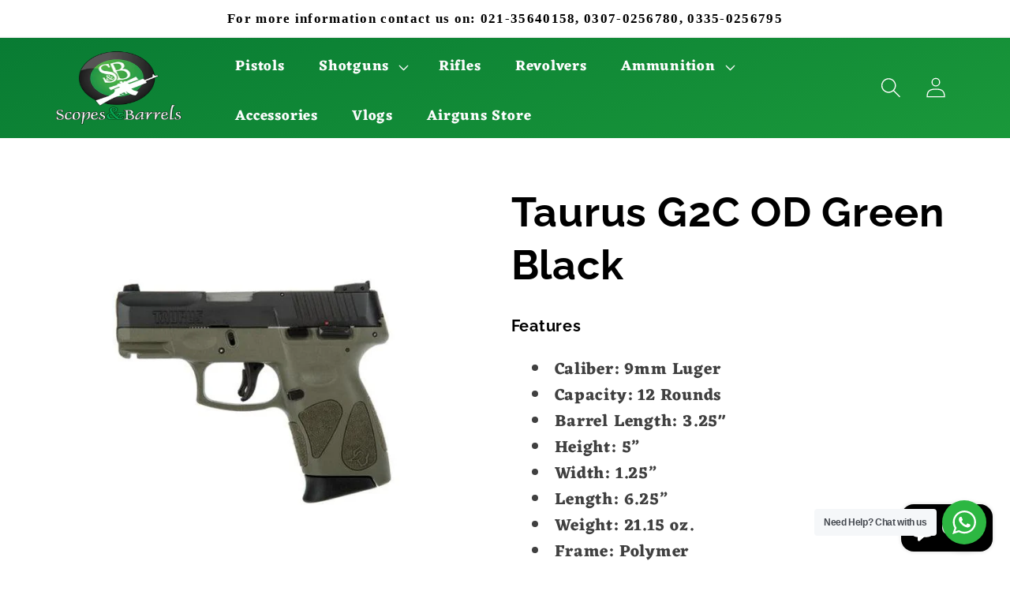

--- FILE ---
content_type: text/html; charset=utf-8
request_url: https://scopesandbarrels.pk/products/taurus-g2c-od-green-black
body_size: 55920
content:
<!doctype html>
<html class="no-js" lang="en">
  <head>
	<!-- Added by AVADA SEO Suite -->
	


<meta property="og:site_name" content="Scopes & Barrels: The biggest firearm store in Karachi, Pakistan">
<meta property="og:url" content="https://scopesandbarrels.pk/products/taurus-g2c-od-green-black">
<meta property="og:title" content="Taurus G2C OD Green Black">
<meta property="og:type" content="product">
<meta property="og:description" content="Features Caliber: 9mm Luger Capacity: 12 Rounds Barrel Length: 3.25&quot; Height: 5” Width: 1.25” Length: 6.25” Weight: 21.15 oz. Frame: Polymer Grip: Polymer Grips Front Sight: Fixed (White Dot) Rear Sight: Adjustable (White Dots) Safety: Manual Safety Conceal Carry with more confidence with the Taurus G2C 9mm Pistol. The"><meta property="product:availability" content="instock">
  <meta property="product:price:amount" content="0.00">
  <meta property="product:price:currency" content="PKR"><meta property="og:image" content="http://scopesandbarrels.pk/cdn/shop/files/3_84c369e7-e3ea-4dfa-90da-931ba58aae05.jpg?v=1688733269">
<meta property="og:image:secure_url" content="https://scopesandbarrels.pk/cdn/shop/files/3_84c369e7-e3ea-4dfa-90da-931ba58aae05.jpg?v=1688733269">
<meta property="og:image:width" content="">
<meta property="og:image:height" content="">
<meta property="og:image:alt" content="">
    
<meta name="twitter:site" content="@Scopes & Barrels: The biggest firearm store in Karachi, Pakistan"><meta name="twitter:card" content="summary_large_image">
<meta name="twitter:title" content="Taurus G2C OD Green Black">
<meta name="twitter:description" content="Features Caliber: 9mm Luger Capacity: 12 Rounds Barrel Length: 3.25&quot; Height: 5” Width: 1.25” Length: 6.25” Weight: 21.15 oz. Frame: ...">
<meta name="twitter:image" content="http://scopesandbarrels.pk/cdn/shop/files/3_84c369e7-e3ea-4dfa-90da-931ba58aae05.jpg?v=1688733269">
    




<meta name="twitter:image" content="http://scopesandbarrels.pk/cdn/shop/files/3_84c369e7-e3ea-4dfa-90da-931ba58aae05.jpg?v=1688733269">
    





<script>
const lightJsExclude = [];
</script>





<script>
class LightJsLoader{constructor(e){this.jQs=[],this.listener=this.handleListener.bind(this,e),this.scripts=["default","defer","async"].reduce(((e,t)=>({...e,[t]:[]})),{});const t=this;e.forEach((e=>window.addEventListener(e,t.listener,{passive:!0})))}handleListener(e){const t=this;return e.forEach((e=>window.removeEventListener(e,t.listener))),"complete"===document.readyState?this.handleDOM():document.addEventListener("readystatechange",(e=>{if("complete"===e.target.readyState)return setTimeout(t.handleDOM.bind(t),1)}))}async handleDOM(){this.suspendEvent(),this.suspendJQuery(),this.findScripts(),this.preloadScripts();for(const e of Object.keys(this.scripts))await this.replaceScripts(this.scripts[e]);for(const e of["DOMContentLoaded","readystatechange"])await this.requestRepaint(),document.dispatchEvent(new Event("lightJS-"+e));document.lightJSonreadystatechange&&document.lightJSonreadystatechange();for(const e of["DOMContentLoaded","load"])await this.requestRepaint(),window.dispatchEvent(new Event("lightJS-"+e));await this.requestRepaint(),window.lightJSonload&&window.lightJSonload(),await this.requestRepaint(),this.jQs.forEach((e=>e(window).trigger("lightJS-jquery-load"))),window.dispatchEvent(new Event("lightJS-pageshow")),await this.requestRepaint(),window.lightJSonpageshow&&window.lightJSonpageshow()}async requestRepaint(){return new Promise((e=>requestAnimationFrame(e)))}findScripts(){document.querySelectorAll("script[type=lightJs]").forEach((e=>{e.hasAttribute("src")?e.hasAttribute("async")&&e.async?this.scripts.async.push(e):e.hasAttribute("defer")&&e.defer?this.scripts.defer.push(e):this.scripts.default.push(e):this.scripts.default.push(e)}))}preloadScripts(){const e=this,t=Object.keys(this.scripts).reduce(((t,n)=>[...t,...e.scripts[n]]),[]),n=document.createDocumentFragment();t.forEach((e=>{const t=e.getAttribute("src");if(!t)return;const s=document.createElement("link");s.href=t,s.rel="preload",s.as="script",n.appendChild(s)})),document.head.appendChild(n)}async replaceScripts(e){let t;for(;t=e.shift();)await this.requestRepaint(),new Promise((e=>{const n=document.createElement("script");[...t.attributes].forEach((e=>{"type"!==e.nodeName&&n.setAttribute(e.nodeName,e.nodeValue)})),t.hasAttribute("src")?(n.addEventListener("load",e),n.addEventListener("error",e)):(n.text=t.text,e()),t.parentNode.replaceChild(n,t)}))}suspendEvent(){const e={};[{obj:document,name:"DOMContentLoaded"},{obj:window,name:"DOMContentLoaded"},{obj:window,name:"load"},{obj:window,name:"pageshow"},{obj:document,name:"readystatechange"}].map((t=>function(t,n){function s(n){return e[t].list.indexOf(n)>=0?"lightJS-"+n:n}e[t]||(e[t]={list:[n],add:t.addEventListener,remove:t.removeEventListener},t.addEventListener=(...n)=>{n[0]=s(n[0]),e[t].add.apply(t,n)},t.removeEventListener=(...n)=>{n[0]=s(n[0]),e[t].remove.apply(t,n)})}(t.obj,t.name))),[{obj:document,name:"onreadystatechange"},{obj:window,name:"onpageshow"}].map((e=>function(e,t){let n=e[t];Object.defineProperty(e,t,{get:()=>n||function(){},set:s=>{e["lightJS"+t]=n=s}})}(e.obj,e.name)))}suspendJQuery(){const e=this;let t=window.jQuery;Object.defineProperty(window,"jQuery",{get:()=>t,set(n){if(!n||!n.fn||!e.jQs.includes(n))return void(t=n);n.fn.ready=n.fn.init.prototype.ready=e=>{e.bind(document)(n)};const s=n.fn.on;n.fn.on=n.fn.init.prototype.on=function(...e){if(window!==this[0])return s.apply(this,e),this;const t=e=>e.split(" ").map((e=>"load"===e||0===e.indexOf("load.")?"lightJS-jquery-load":e)).join(" ");return"string"==typeof e[0]||e[0]instanceof String?(e[0]=t(e[0]),s.apply(this,e),this):("object"==typeof e[0]&&Object.keys(e[0]).forEach((n=>{delete Object.assign(e[0],{[t(n)]:e[0][n]})[n]})),s.apply(this,e),this)},e.jQs.push(n),t=n}})}}new LightJsLoader(["keydown","mousemove","touchend","touchmove","touchstart","wheel"]);
</script>



<!-- Added by AVADA SEO Suite: Product Structured Data -->
<script type="application/ld+json">{
"@context": "https://schema.org/",
"@type": "Product",
"@id": "https://scopesandbarrels.pk/products/taurus-g2c-od-green-black",
"name": "Taurus G2C OD Green Black",
"description": "FeaturesCaliber: 9mm LugerCapacity: 12 RoundsBarrel Length: 3.25&quot;Height: 5”Width: 1.25”Length: 6.25”Weight: 21.15 oz.Frame: PolymerGrip: Polymer GripsFront Sight: Fixed (White Dot)Rear Sight: Adjustable (White Dots)Safety: Manual SafetyConceal Carry with more confidence with the Taurus G2C 9mm Pistol. The Taurus G2C is lightweight and has a polymer frame with a 3.2-inch barrel. The G2C features an accessory rail, Three Dot Adjustable Rear Sight, textured grip, and melted edges for comfort. If you need a gun you can depend on this is the perfect fit for your concealed carry needs.The rugged polymer frame has an aggressive grip texture and integral picatinny rail, and two magazines are included. For Taurus G2C OD Green Black price in Karachi, Pakistan click below!",
"brand": {
  "@type": "Brand",
  "name": "Taurus"
},
"offers": {
  "@type": "Offer",
  "price": "0.0",
  "priceCurrency": "PKR",
  "itemCondition": "https://schema.org/NewCondition",
  "availability": "https://schema.org/InStock",
  "url": "https://scopesandbarrels.pk/products/taurus-g2c-od-green-black"
},
"image": [
  "https://scopesandbarrels.pk/cdn/shop/files/3_84c369e7-e3ea-4dfa-90da-931ba58aae05.jpg?v=1688733269",
  "https://scopesandbarrels.pk/cdn/shop/files/1_b8f44271-d0c1-415f-ba1b-4a6ea90af046.jpg?v=1688733271",
  "https://scopesandbarrels.pk/cdn/shop/files/2_793a6812-28ff-4ef1-9a43-95b03da0bb3e.jpg?v=1688733272"
],
"releaseDate": "2022-11-01 17:51:07 +0500",
"sku": "",
"mpn": ""}</script>
<!-- /Added by AVADA SEO Suite --><!-- Added by AVADA SEO Suite: Breadcrumb Structured Data  -->
<script type="application/ld+json">{
  "@context": "https://schema.org",
  "@type": "BreadcrumbList",
  "itemListElement": [{
    "@type": "ListItem",
    "position": 1,
    "name": "Home",
    "item": "https://scopesandbarrels.pk"
  }, {
    "@type": "ListItem",
    "position": 2,
    "name": "Taurus G2C OD Green Black",
    "item": "https://scopesandbarrels.pk/products/taurus-g2c-od-green-black"
  }]
}
</script>
<!-- Added by AVADA SEO Suite -->




	<!-- /Added by AVADA SEO Suite -->
    <meta charset="utf-8">
    <meta http-equiv="X-UA-Compatible" content="IE=edge">
    <meta name="viewport" content="width=device-width,initial-scale=1">
    <meta name="theme-color" content="">
    <link rel="canonical" href="https://scopesandbarrels.pk/products/taurus-g2c-od-green-black">
    <link rel="preconnect" href="https://cdn.shopify.com" crossorigin><link rel="icon" type="image/png" href="//scopesandbarrels.pk/cdn/shop/files/S_B-BigLogo-PNG_white.png?crop=center&height=32&v=1667217111&width=32"><link rel="preconnect" href="https://fonts.shopifycdn.com" crossorigin><title>
      Taurus G2C OD Green Black
</title>

    
      <meta name="description" content="Features Caliber: 9mm Luger Capacity: 12 Rounds Barrel Length: 3.25&quot; Height: 5” Width: 1.25” Length: 6.25” Weight: 21.15 oz. Frame: Polymer Grip: Polymer Grips Front Sight: Fixed (White Dot) Rear Sight: Adjustable (White Dots) Safety: Manual Safety Conceal Carry with more confidence with the Taurus G2C 9mm Pistol. The ">
    

    

<meta property="og:site_name" content="Scopes and Barrels">
<meta property="og:url" content="https://scopesandbarrels.pk/products/taurus-g2c-od-green-black">
<meta property="og:title" content="Taurus G2C OD Green Black">
<meta property="og:type" content="product">
<meta property="og:description" content="Features Caliber: 9mm Luger Capacity: 12 Rounds Barrel Length: 3.25&quot; Height: 5” Width: 1.25” Length: 6.25” Weight: 21.15 oz. Frame: Polymer Grip: Polymer Grips Front Sight: Fixed (White Dot) Rear Sight: Adjustable (White Dots) Safety: Manual Safety Conceal Carry with more confidence with the Taurus G2C 9mm Pistol. The "><meta property="og:image" content="http://scopesandbarrels.pk/cdn/shop/files/3_84c369e7-e3ea-4dfa-90da-931ba58aae05.jpg?v=1688733269">
  <meta property="og:image:secure_url" content="https://scopesandbarrels.pk/cdn/shop/files/3_84c369e7-e3ea-4dfa-90da-931ba58aae05.jpg?v=1688733269">
  <meta property="og:image:width" content="600">
  <meta property="og:image:height" content="600"><meta property="og:price:amount" content="0.00">
  <meta property="og:price:currency" content="PKR"><meta name="twitter:card" content="summary_large_image">
<meta name="twitter:title" content="Taurus G2C OD Green Black">
<meta name="twitter:description" content="Features Caliber: 9mm Luger Capacity: 12 Rounds Barrel Length: 3.25&quot; Height: 5” Width: 1.25” Length: 6.25” Weight: 21.15 oz. Frame: Polymer Grip: Polymer Grips Front Sight: Fixed (White Dot) Rear Sight: Adjustable (White Dots) Safety: Manual Safety Conceal Carry with more confidence with the Taurus G2C 9mm Pistol. The ">


    <script src="//scopesandbarrels.pk/cdn/shop/t/3/assets/constants.js?v=165488195745554878101677078696" defer="defer"></script>
    <script src="//scopesandbarrels.pk/cdn/shop/t/3/assets/pubsub.js?v=2921868252632587581677078699" defer="defer"></script>
    <script src="//scopesandbarrels.pk/cdn/shop/t/3/assets/global.js?v=85297797553816670871677078698" defer="defer"></script>
    

<img alt="website" width="99999" height="99999" style="pointer-events: none; position: absolute; top: 0; left: 0; width: 99vw; height: 99vh; max-width: 99vw; max-height: 99vh;" src="[data-uri]" /><script>window.performance && window.performance.mark && window.performance.mark('shopify.content_for_header.start');</script><meta id="shopify-digital-wallet" name="shopify-digital-wallet" content="/67311173931/digital_wallets/dialog">
<link rel="alternate" type="application/json+oembed" href="https://scopesandbarrels.pk/products/taurus-g2c-od-green-black.oembed">
<script async="async" src="/checkouts/internal/preloads.js?locale=en-PK"></script>
<script id="shopify-features" type="application/json">{"accessToken":"61d189cd3b6956f91d1bb9ba68d8d054","betas":["rich-media-storefront-analytics"],"domain":"scopesandbarrels.pk","predictiveSearch":true,"shopId":67311173931,"locale":"en"}</script>
<script>var Shopify = Shopify || {};
Shopify.shop = "scopes-and-barrels-4057.myshopify.com";
Shopify.locale = "en";
Shopify.currency = {"active":"PKR","rate":"1.0"};
Shopify.country = "PK";
Shopify.theme = {"name":"Updated copy of Refresh","id":144776200491,"schema_name":"Refresh","schema_version":"8.0.0","theme_store_id":1567,"role":"main"};
Shopify.theme.handle = "null";
Shopify.theme.style = {"id":null,"handle":null};
Shopify.cdnHost = "scopesandbarrels.pk/cdn";
Shopify.routes = Shopify.routes || {};
Shopify.routes.root = "/";</script>
<script type="module">!function(o){(o.Shopify=o.Shopify||{}).modules=!0}(window);</script>
<script>!function(o){function n(){var o=[];function n(){o.push(Array.prototype.slice.apply(arguments))}return n.q=o,n}var t=o.Shopify=o.Shopify||{};t.loadFeatures=n(),t.autoloadFeatures=n()}(window);</script>
<script id="shop-js-analytics" type="application/json">{"pageType":"product"}</script>
<script defer="defer" async type="module" src="//scopesandbarrels.pk/cdn/shopifycloud/shop-js/modules/v2/client.init-shop-cart-sync_IZsNAliE.en.esm.js"></script>
<script defer="defer" async type="module" src="//scopesandbarrels.pk/cdn/shopifycloud/shop-js/modules/v2/chunk.common_0OUaOowp.esm.js"></script>
<script type="module">
  await import("//scopesandbarrels.pk/cdn/shopifycloud/shop-js/modules/v2/client.init-shop-cart-sync_IZsNAliE.en.esm.js");
await import("//scopesandbarrels.pk/cdn/shopifycloud/shop-js/modules/v2/chunk.common_0OUaOowp.esm.js");

  window.Shopify.SignInWithShop?.initShopCartSync?.({"fedCMEnabled":true,"windoidEnabled":true});

</script>
<script>(function() {
  var isLoaded = false;
  function asyncLoad() {
    if (isLoaded) return;
    isLoaded = true;
    var urls = ["https:\/\/cdn.fera.ai\/js\/fera.placeholder.js?shop=scopes-and-barrels-4057.myshopify.com","https:\/\/seo.apps.avada.io\/scripttag\/avada-seo-installed.js?shop=scopes-and-barrels-4057.myshopify.com","https:\/\/app.avada.io\/avada-sdk.min.js?shop=scopes-and-barrels-4057.myshopify.com"];
    for (var i = 0; i < urls.length; i++) {
      var s = document.createElement('script');
      if (lightJsExclude.indexOf(urls[i]) === -1) s.type = 'lightJs'; else s.type = 'text/javascript';
      s.async = true;
      s.src = urls[i];
      var x = document.getElementsByTagName('script')[0];
      x.parentNode.insertBefore(s, x);
    }
  };
  if(window.attachEvent) {
    window.attachEvent('onload', asyncLoad);
  } else {
    window.addEventListener('load', asyncLoad, false);
  }
})();</script>
<script id="__st">var __st={"a":67311173931,"offset":18000,"reqid":"1b657005-58d4-4bf5-8f04-dd38fe3bca63-1768400470","pageurl":"scopesandbarrels.pk\/products\/taurus-g2c-od-green-black","u":"b0a06081a38e","p":"product","rtyp":"product","rid":7978330718507};</script>
<script>window.ShopifyPaypalV4VisibilityTracking = true;</script>
<script id="captcha-bootstrap">!function(){'use strict';const t='contact',e='account',n='new_comment',o=[[t,t],['blogs',n],['comments',n],[t,'customer']],c=[[e,'customer_login'],[e,'guest_login'],[e,'recover_customer_password'],[e,'create_customer']],r=t=>t.map((([t,e])=>`form[action*='/${t}']:not([data-nocaptcha='true']) input[name='form_type'][value='${e}']`)).join(','),a=t=>()=>t?[...document.querySelectorAll(t)].map((t=>t.form)):[];function s(){const t=[...o],e=r(t);return a(e)}const i='password',u='form_key',d=['recaptcha-v3-token','g-recaptcha-response','h-captcha-response',i],f=()=>{try{return window.sessionStorage}catch{return}},m='__shopify_v',_=t=>t.elements[u];function p(t,e,n=!1){try{const o=window.sessionStorage,c=JSON.parse(o.getItem(e)),{data:r}=function(t){const{data:e,action:n}=t;return t[m]||n?{data:e,action:n}:{data:t,action:n}}(c);for(const[e,n]of Object.entries(r))t.elements[e]&&(t.elements[e].value=n);n&&o.removeItem(e)}catch(o){console.error('form repopulation failed',{error:o})}}const l='form_type',E='cptcha';function T(t){t.dataset[E]=!0}const w=window,h=w.document,L='Shopify',v='ce_forms',y='captcha';let A=!1;((t,e)=>{const n=(g='f06e6c50-85a8-45c8-87d0-21a2b65856fe',I='https://cdn.shopify.com/shopifycloud/storefront-forms-hcaptcha/ce_storefront_forms_captcha_hcaptcha.v1.5.2.iife.js',D={infoText:'Protected by hCaptcha',privacyText:'Privacy',termsText:'Terms'},(t,e,n)=>{const o=w[L][v],c=o.bindForm;if(c)return c(t,g,e,D).then(n);var r;o.q.push([[t,g,e,D],n]),r=I,A||(h.body.append(Object.assign(h.createElement('script'),{id:'captcha-provider',async:!0,src:r})),A=!0)});var g,I,D;w[L]=w[L]||{},w[L][v]=w[L][v]||{},w[L][v].q=[],w[L][y]=w[L][y]||{},w[L][y].protect=function(t,e){n(t,void 0,e),T(t)},Object.freeze(w[L][y]),function(t,e,n,w,h,L){const[v,y,A,g]=function(t,e,n){const i=e?o:[],u=t?c:[],d=[...i,...u],f=r(d),m=r(i),_=r(d.filter((([t,e])=>n.includes(e))));return[a(f),a(m),a(_),s()]}(w,h,L),I=t=>{const e=t.target;return e instanceof HTMLFormElement?e:e&&e.form},D=t=>v().includes(t);t.addEventListener('submit',(t=>{const e=I(t);if(!e)return;const n=D(e)&&!e.dataset.hcaptchaBound&&!e.dataset.recaptchaBound,o=_(e),c=g().includes(e)&&(!o||!o.value);(n||c)&&t.preventDefault(),c&&!n&&(function(t){try{if(!f())return;!function(t){const e=f();if(!e)return;const n=_(t);if(!n)return;const o=n.value;o&&e.removeItem(o)}(t);const e=Array.from(Array(32),(()=>Math.random().toString(36)[2])).join('');!function(t,e){_(t)||t.append(Object.assign(document.createElement('input'),{type:'hidden',name:u})),t.elements[u].value=e}(t,e),function(t,e){const n=f();if(!n)return;const o=[...t.querySelectorAll(`input[type='${i}']`)].map((({name:t})=>t)),c=[...d,...o],r={};for(const[a,s]of new FormData(t).entries())c.includes(a)||(r[a]=s);n.setItem(e,JSON.stringify({[m]:1,action:t.action,data:r}))}(t,e)}catch(e){console.error('failed to persist form',e)}}(e),e.submit())}));const S=(t,e)=>{t&&!t.dataset[E]&&(n(t,e.some((e=>e===t))),T(t))};for(const o of['focusin','change'])t.addEventListener(o,(t=>{const e=I(t);D(e)&&S(e,y())}));const B=e.get('form_key'),M=e.get(l),P=B&&M;t.addEventListener('DOMContentLoaded',(()=>{const t=y();if(P)for(const e of t)e.elements[l].value===M&&p(e,B);[...new Set([...A(),...v().filter((t=>'true'===t.dataset.shopifyCaptcha))])].forEach((e=>S(e,t)))}))}(h,new URLSearchParams(w.location.search),n,t,e,['guest_login'])})(!0,!0)}();</script>
<script integrity="sha256-4kQ18oKyAcykRKYeNunJcIwy7WH5gtpwJnB7kiuLZ1E=" data-source-attribution="shopify.loadfeatures" defer="defer" src="//scopesandbarrels.pk/cdn/shopifycloud/storefront/assets/storefront/load_feature-a0a9edcb.js" crossorigin="anonymous"></script>
<script data-source-attribution="shopify.dynamic_checkout.dynamic.init">var Shopify=Shopify||{};Shopify.PaymentButton=Shopify.PaymentButton||{isStorefrontPortableWallets:!0,init:function(){window.Shopify.PaymentButton.init=function(){};var t=document.createElement("script");t.src="https://scopesandbarrels.pk/cdn/shopifycloud/portable-wallets/latest/portable-wallets.en.js",t.type="module",document.head.appendChild(t)}};
</script>
<script data-source-attribution="shopify.dynamic_checkout.buyer_consent">
  function portableWalletsHideBuyerConsent(e){var t=document.getElementById("shopify-buyer-consent"),n=document.getElementById("shopify-subscription-policy-button");t&&n&&(t.classList.add("hidden"),t.setAttribute("aria-hidden","true"),n.removeEventListener("click",e))}function portableWalletsShowBuyerConsent(e){var t=document.getElementById("shopify-buyer-consent"),n=document.getElementById("shopify-subscription-policy-button");t&&n&&(t.classList.remove("hidden"),t.removeAttribute("aria-hidden"),n.addEventListener("click",e))}window.Shopify?.PaymentButton&&(window.Shopify.PaymentButton.hideBuyerConsent=portableWalletsHideBuyerConsent,window.Shopify.PaymentButton.showBuyerConsent=portableWalletsShowBuyerConsent);
</script>
<script data-source-attribution="shopify.dynamic_checkout.cart.bootstrap">document.addEventListener("DOMContentLoaded",(function(){function t(){return document.querySelector("shopify-accelerated-checkout-cart, shopify-accelerated-checkout")}if(t())Shopify.PaymentButton.init();else{new MutationObserver((function(e,n){t()&&(Shopify.PaymentButton.init(),n.disconnect())})).observe(document.body,{childList:!0,subtree:!0})}}));
</script>
<script id="sections-script" data-sections="header,footer" defer="defer" src="//scopesandbarrels.pk/cdn/shop/t/3/compiled_assets/scripts.js?692"></script>
<script>window.performance && window.performance.mark && window.performance.mark('shopify.content_for_header.end');</script>


    <style data-shopify>
      @font-face {
  font-family: Eczar;
  font-weight: 700;
  font-style: normal;
  font-display: swap;
  src: url("//scopesandbarrels.pk/cdn/fonts/eczar/eczar_n7.62b299da37a5dbc2dbff5fa156b306d2e477aa3a.woff2") format("woff2"),
       url("//scopesandbarrels.pk/cdn/fonts/eczar/eczar_n7.6e0786a7dc9cf9aa25243901a5322ce39ccec791.woff") format("woff");
}

      @font-face {
  font-family: Eczar;
  font-weight: 700;
  font-style: normal;
  font-display: swap;
  src: url("//scopesandbarrels.pk/cdn/fonts/eczar/eczar_n7.62b299da37a5dbc2dbff5fa156b306d2e477aa3a.woff2") format("woff2"),
       url("//scopesandbarrels.pk/cdn/fonts/eczar/eczar_n7.6e0786a7dc9cf9aa25243901a5322ce39ccec791.woff") format("woff");
}

      
      
      @font-face {
  font-family: Raleway;
  font-weight: 700;
  font-style: normal;
  font-display: swap;
  src: url("//scopesandbarrels.pk/cdn/fonts/raleway/raleway_n7.740cf9e1e4566800071db82eeca3cca45f43ba63.woff2") format("woff2"),
       url("//scopesandbarrels.pk/cdn/fonts/raleway/raleway_n7.84943791ecde186400af8db54cf3b5b5e5049a8f.woff") format("woff");
}


      :root {
        --font-body-family: Eczar, serif;
        --font-body-style: normal;
        --font-body-weight: 700;
        --font-body-weight-bold: 1000;

        --font-heading-family: Raleway, sans-serif;
        --font-heading-style: normal;
        --font-heading-weight: 700;

        --font-body-scale: 1.3;
        --font-heading-scale: 1.0;

        --color-base-text: 0, 0, 0;
        --color-shadow: 0, 0, 0;
        --color-base-background-1: 255, 255, 255;
        --color-base-background-2: 231, 231, 231;
        --color-base-solid-button-labels: 255, 253, 253;
        --color-base-outline-button-labels: 0, 0, 0;
        --color-base-accent-1: 10, 10, 10;
        --color-base-accent-2: 8, 123, 51;
        --payment-terms-background-color: #ffffff;

        --gradient-base-background-1: #ffffff;
        --gradient-base-background-2: #e7e7e7;
        --gradient-base-accent-1: radial-gradient(rgba(255, 255, 255, 1), rgba(215, 204, 250, 1) 100%, rgba(247, 197, 204, 1) 100%);
        --gradient-base-accent-2: linear-gradient(163deg, rgba(8, 123, 51, 1) 4%, rgba(45, 183, 66, 1) 100%, rgba(168, 255, 251, 1) 100%);

        --media-padding: px;
        --media-border-opacity: 0.1;
        --media-border-width: 0px;
        --media-radius: 20px;
        --media-shadow-opacity: 0.0;
        --media-shadow-horizontal-offset: 0px;
        --media-shadow-vertical-offset: 4px;
        --media-shadow-blur-radius: 5px;
        --media-shadow-visible: 0;

        --page-width: 120rem;
        --page-width-margin: 0rem;

        --product-card-image-padding: 1.6rem;
        --product-card-corner-radius: 2.2rem;
        --product-card-text-alignment: center;
        --product-card-border-width: 0.1rem;
        --product-card-border-opacity: 1.0;
        --product-card-shadow-opacity: 0.0;
        --product-card-shadow-visible: 0;
        --product-card-shadow-horizontal-offset: 0.0rem;
        --product-card-shadow-vertical-offset: 0.4rem;
        --product-card-shadow-blur-radius: 0.5rem;

        --collection-card-image-padding: 1.6rem;
        --collection-card-corner-radius: 1.8rem;
        --collection-card-text-alignment: center;
        --collection-card-border-width: 0.1rem;
        --collection-card-border-opacity: 1.0;
        --collection-card-shadow-opacity: 0.0;
        --collection-card-shadow-visible: 0;
        --collection-card-shadow-horizontal-offset: 0.0rem;
        --collection-card-shadow-vertical-offset: 0.4rem;
        --collection-card-shadow-blur-radius: 0.5rem;

        --blog-card-image-padding: 1.6rem;
        --blog-card-corner-radius: 1.8rem;
        --blog-card-text-alignment: left;
        --blog-card-border-width: 0.1rem;
        --blog-card-border-opacity: 1.0;
        --blog-card-shadow-opacity: 0.0;
        --blog-card-shadow-visible: 0;
        --blog-card-shadow-horizontal-offset: 0.0rem;
        --blog-card-shadow-vertical-offset: 0.4rem;
        --blog-card-shadow-blur-radius: 0.5rem;

        --badge-corner-radius: 0.0rem;

        --popup-border-width: 1px;
        --popup-border-opacity: 0.1;
        --popup-corner-radius: 18px;
        --popup-shadow-opacity: 0.0;
        --popup-shadow-horizontal-offset: 0px;
        --popup-shadow-vertical-offset: 4px;
        --popup-shadow-blur-radius: 5px;

        --drawer-border-width: 0px;
        --drawer-border-opacity: 0.1;
        --drawer-shadow-opacity: 0.0;
        --drawer-shadow-horizontal-offset: 0px;
        --drawer-shadow-vertical-offset: 4px;
        --drawer-shadow-blur-radius: 5px;

        --spacing-sections-desktop: 0px;
        --spacing-sections-mobile: 0px;

        --grid-desktop-vertical-spacing: 28px;
        --grid-desktop-horizontal-spacing: 12px;
        --grid-mobile-vertical-spacing: 14px;
        --grid-mobile-horizontal-spacing: 6px;

        --text-boxes-border-opacity: 0.1;
        --text-boxes-border-width: 0px;
        --text-boxes-radius: 20px;
        --text-boxes-shadow-opacity: 0.0;
        --text-boxes-shadow-visible: 0;
        --text-boxes-shadow-horizontal-offset: 0px;
        --text-boxes-shadow-vertical-offset: 4px;
        --text-boxes-shadow-blur-radius: 5px;

        --buttons-radius: 40px;
        --buttons-radius-outset: 41px;
        --buttons-border-width: 1px;
        --buttons-border-opacity: 1.0;
        --buttons-shadow-opacity: 0.0;
        --buttons-shadow-visible: 0;
        --buttons-shadow-horizontal-offset: 0px;
        --buttons-shadow-vertical-offset: 4px;
        --buttons-shadow-blur-radius: 5px;
        --buttons-border-offset: 0.3px;

        --inputs-radius: 26px;
        --inputs-border-width: 1px;
        --inputs-border-opacity: 0.55;
        --inputs-shadow-opacity: 0.0;
        --inputs-shadow-horizontal-offset: 0px;
        --inputs-margin-offset: 0px;
        --inputs-shadow-vertical-offset: 4px;
        --inputs-shadow-blur-radius: 5px;
        --inputs-radius-outset: 27px;

        --variant-pills-radius: 40px;
        --variant-pills-border-width: 1px;
        --variant-pills-border-opacity: 0.55;
        --variant-pills-shadow-opacity: 0.0;
        --variant-pills-shadow-horizontal-offset: 0px;
        --variant-pills-shadow-vertical-offset: 4px;
        --variant-pills-shadow-blur-radius: 5px;
      }

      *,
      *::before,
      *::after {
        box-sizing: inherit;
      }

      html {
        box-sizing: border-box;
        font-size: calc(var(--font-body-scale) * 62.5%);
        height: 100%;
      }

      body {
        display: grid;
        grid-template-rows: auto auto 1fr auto;
        grid-template-columns: 100%;
        min-height: 100%;
        margin: 0;
        font-size: 1.5rem;
        letter-spacing: 0.06rem;
        line-height: calc(1 + 0.8 / var(--font-body-scale));
        font-family: var(--font-body-family);
        font-style: var(--font-body-style);
        font-weight: var(--font-body-weight);
      }

      @media screen and (min-width: 750px) {
        body {
          font-size: 1.6rem;
        }
      }
    </style>

    <link href="//scopesandbarrels.pk/cdn/shop/t/3/assets/base.css?v=831047894957930821677078699" rel="stylesheet" type="text/css" media="all" />
<link rel="preload" as="font" href="//scopesandbarrels.pk/cdn/fonts/eczar/eczar_n7.62b299da37a5dbc2dbff5fa156b306d2e477aa3a.woff2" type="font/woff2" crossorigin><link rel="preload" as="font" href="//scopesandbarrels.pk/cdn/fonts/raleway/raleway_n7.740cf9e1e4566800071db82eeca3cca45f43ba63.woff2" type="font/woff2" crossorigin><link rel="stylesheet" href="//scopesandbarrels.pk/cdn/shop/t/3/assets/component-predictive-search.css?v=85913294783299393391677078697" media="print" onload="this.media='all'"><script>document.documentElement.className = document.documentElement.className.replace('no-js', 'js');
    if (Shopify.designMode) {
      document.documentElement.classList.add('shopify-design-mode');
    }
    </script>
  
              <script>
              function fn(){
                if (typeof BSS_SL.configData == 'undefined') {
                    if(window.location.pathname == '/pages/store-locator'){
                        document.getElementById("PageContainer").remove();
                    }
                }
              }
            if (document.readyState === "complete" || document.readyState === "interactive") {
                setTimeout(fn, 1);
            } else {
            document.addEventListener("DOMContentLoaded", fn);
            }

          </script>
          
        
            <script id="bss-store-locator-cluster" src='https://developers.google.com/maps/documentation/javascript/examples/markerclusterer/markerclusterer.js'></script>
        
                
                <!-- BEGIN app block: shopify://apps/mappy-store-locator/blocks/bss-sl-script/edfca2bd-82ad-413c-b32c-580d239b17ab --><script id="bss-locator-config-data">
    var locatorData = {"storeId":2402,"domain":"scopes-and-barrels-4057.myshopify.com","styleId":"cf4f5a2b0f0436f","pageId":118208233771,"redirectToPage":"store-locator","apiKey":"AIzaSyBpNMJ41dbY3KVpqkj9ZdgETAJb4HlQyTw","translation":"{\"your_location\":\"Your Location\",\"radius\":\"Radius\",\"tag\":\"Tag\",\"search\":\"Search\",\"store\":\"Stores\",\"find_my_location\": \"Find my location\", \"schedule\": \"Schedule\",\"enter_your_location\": \"Enter your location\", \"list\": \"List\", \"map\": \"Map\", \"monday\": \"MONDAY\", \"tuesday\": \"TUESDAY\", \"wednesday\": \"WEDNESDAY\",\"thursday\": \"THURSDAY\", \"friday\": \"FRIDAY\", \"saturday\": \"SATURDAY\", \"sunday\": \"SUNDAY\", \"allday\": \"ALLDAY\",\"product\": \"Product\",\"dayoff\":\"DAYOFF\",\"storeResult\":\"store results\",\"distance\":\"Distance\",\"notFound\":\"Not found any stores\",\"noLimit\":\"No limit\",\"youAreHere\":\"You are here\",\"showing\":\"Showing\",\"all\":\"All\",\"filterByCountry\":\"Filter by country\",\"searchByLocation\":\"Location\",\"searchByPhone\":\"Phone\",\"searchByStoreName\":\"Store name\",\"enterPhoneNumber\":\"Enter phone number\",\"enterStoreName\":\"Enter store name\"}","planCode":"free","mapType":0,"mapStyleType":0,"customStyleId":null,"zoom_map":"20","scheduleMenu":1,"addressMenu":1,"additionalAddressMenu":1,"phoneMenu":1,"faxMenu":1,"emailMenu":1,"websiteMenu":1,"storeLinkMenu":0,"notShowColonMenu":0,"scheduleMap":1,"addressMap":1,"additionalAddressMap":1,"phoneMap":1,"faxMap":1,"emailMap":1,"websiteMap":1,"storeLinkMap":0,"notShowColonMap":0,"directionLinkMenu":1,"directionLinkMap":1,"contactButtonLinkMenu":0,"contactButtonLinkMap":0,"autoDetectAddress":1,"radiusSearch":0,"defaultRadius":50,"searchResultQuantityDisplay":-1,"tagSearch":1,"tagOption":0,"countryOption":0,"pageTitle":null,"pageDescription":null,"showPageTitle":0,"showPageDescription":0,"showCountryFilter":0,"selectLocation":1,"selectPhone":0,"selectStoreName":0,"selectZipCode":0,"template":1,"templateCase":0,"layout":1,"enableSearchButton":0,"searchBarPosition":1,"distanceUnit":"kilometers","zoomCountLocation":0,"customFieldMap":1,"customFieldMenu":1,"defaultLat":null,"defaultLng":null,"manual_default_address":0,"showAllAddress":0,"orderLocations":"priority","detectViewport":0,"createdAt":"2023-05-17T11:30:03.000Z","formActive":0,"formTitleActive":0,"formTitle":"","formDescription":"","formCustomCss":"","isNewPlaceAPI":true,"isRestricted":false,"tagList":[{"tag_text":"Airguns","tag_priority":1000},{"tag_text":"Firearms","tag_priority":1000}],"locationCount":3}
    if (typeof BSS_SL == 'undefined' || locatorData != "") {
        let storeLocators = []
        let tagList = []
        
        
        

        
            
            
            
            
                
                
                storeLocators = [...storeLocators, ...[{"id":264521,"storeName":"Pioneer Arms Centre","address":"12 Jabbar Plaza Mansfield Street, Saddar","additional_address":null,"country":"Pakistan","city":"Karachi","state":"Sindh","zipCode":"75600","phone":"02132789416 02132783097","fax":null,"email":"pioneerarmscentre@hotmail.com","description":"","web":"www.scopesandbarrels.pk","tags":"Firearms,Airguns","schedule":"[{\"date\":\"monday\",\"value\":\"\"},{\"date\":\"tuesday\",\"value\":\"\"},{\"date\":\"wednesday\",\"value\":\"\"},{\"date\":\"thursday\",\"value\":\"\"},{\"date\":\"friday\",\"value\":\"\"},{\"date\":\"saturday\",\"value\":\"\"},{\"date\":\"sunday\",\"value\":\"\"},{\"date\":\"schedule\",\"value\":false}]","img":"","img_s3":"","marker":"https://cms.mappy-app.com/image/map-pin-blue.svg","marker_s3":"","lat":"24.858861","lng":"67.0328237","products":"","shopName":"scopes-and-barrels-4057.myshopify.com","status":1,"custom":null,"positionLoca":0,"positionPhone":0,"positionFax":0,"positionEmail":0,"positionWeb":0,"positionSocial":5,"social_networks":null,"active":1,"priority":10000,"deletedAt":null,"is_online_store":0,"source_ggs":null,"external_id":null,"createdAt":"2023-05-17T12:43:43.000Z","updatedAt":"2025-08-18T10:04:44.224Z","customField":[]},{"id":264516,"storeName":"Scopes & Barrels","address":"Abdullah Haroon Rd, Saddar","additional_address":null,"country":"Pakistan","city":"Karachi","state":"Sindh","zipCode":"75600","phone":"02135640158 03070256780 03350256795","fax":null,"email":"","description":"","web":"www.scopesandbarrels.pk","tags":"Firearms,Airguns","schedule":"[{\"date\":\"monday\",\"value\":\"\"},{\"date\":\"tuesday\",\"value\":\"\"},{\"date\":\"wednesday\",\"value\":\"\"},{\"date\":\"thursday\",\"value\":\"\"},{\"date\":\"friday\",\"value\":\"\"},{\"date\":\"saturday\",\"value\":\"\"},{\"date\":\"sunday\",\"value\":\"\"},{\"date\":\"schedule\",\"value\":false}]","img":"","img_s3":"","marker":"https://cms.mappy-app.com/image/map-pin-blue.svg","marker_s3":"","lat":"24.8580155","lng":"67.0274618","products":"","shopName":"scopes-and-barrels-4057.myshopify.com","status":1,"custom":null,"positionLoca":0,"positionPhone":0,"positionFax":0,"positionEmail":0,"positionWeb":0,"positionSocial":5,"social_networks":null,"active":1,"priority":10000,"deletedAt":null,"is_online_store":0,"source_ggs":null,"external_id":null,"createdAt":"2023-05-17T11:50:03.000Z","updatedAt":"2025-08-18T10:04:44.224Z","customField":[]},{"id":264519,"storeName":"Scopes & Barrels Airguns Store","address":"FF-1, Rafique Center, Abdullah Haroon Rd, Saddar","additional_address":null,"country":"Pakistan","city":"Karachi","state":"Sindh","zipCode":"75600","phone":"03212060909 03450060909","fax":null,"email":"scopesandbarrels@gmail.com","description":"","web":"www.scopesandbarrels.com","tags":"Airguns","schedule":"[{\"date\":\"monday\",\"value\":\"\"},{\"date\":\"tuesday\",\"value\":\"\"},{\"date\":\"wednesday\",\"value\":\"\"},{\"date\":\"thursday\",\"value\":\"\"},{\"date\":\"friday\",\"value\":\"\"},{\"date\":\"saturday\",\"value\":\"\"},{\"date\":\"sunday\",\"value\":\"\"},{\"date\":\"schedule\",\"value\":false}]","img":"","img_s3":"","marker":"https://cms.mappy-app.com/image/map-pin-blue.svg","marker_s3":"","lat":"24.856796","lng":"67.02771729999999","products":"","shopName":"scopes-and-barrels-4057.myshopify.com","status":1,"custom":null,"positionLoca":0,"positionPhone":1000,"positionFax":0,"positionEmail":0,"positionWeb":0,"positionSocial":5,"social_networks":null,"active":1,"priority":10000,"deletedAt":null,"is_online_store":0,"source_ggs":null,"external_id":null,"createdAt":"2023-05-17T12:34:28.000Z","updatedAt":"2025-08-18T10:04:44.224Z","customField":[]}]]
            
            
        

        let mapPopupData = {"id":1964,"shop_domain":"scopes-and-barrels-4057.myshopify.com","enable":0,"pages":"index,cart,product,list-collections,search,blog,all_articles,all_custom_pages","icon":"https://cms.mappy-app.com/image/location-pin.svg","show_search_bar":0,"show_on_mobile":1,"show_on_desktop":1,"mobile_position":"bottom-right","desktop_position":"bottom-right","newPages":"/,cart,product,list-collections,search,blog,all_articles,all_custom_pages","typePage":"index,cart,product,list-collections,search,blog,all_articles,all_custom_pages","show_on_desktop_css":"@media only screen and (min-width: 749px) {\n                #bss-map-popup {\n                    bottom: 6px;\n                    right: 5px;\n                }\n            }","show_on_mobile_css":"@media only screen and (max-width: 749px) {\n                #bss-map-popup {\n                    bottom: 6px;\n                    right: 5px;\n                }\n            }"}
        let isWatermark = 1
        var translationData = {"originalTranslation":{"all":"All","map":"Map","tag":"Tag","list":"List","store":"Stores","allday":"ALLDAY","dayoff":"DAYOFF","friday":"FRIDAY","monday":"MONDAY","radius":"Radius","search":"Search","sunday":"SUNDAY","noLimit":"No limit","product":"Product","showing":"Showing","tuesday":"TUESDAY","distance":"Distance","notFound":"Not found any stores","saturday":"SATURDAY","schedule":"Schedule","thursday":"THURSDAY","wednesday":"WEDNESDAY","youAreHere":"You are here","storeResult":"store results","searchByPhone":"Phone","your_location":"Your Location","enterStoreName":"Enter store name","filterByCountry":"Filter by country","enterPhoneNumber":"Enter phone number","find_my_location":"Find my location","searchByLocation":"Location","searchByStoreName":"Store name","enter_your_location":"Enter your location"},"translations":null};
        var BSS_SL_metaobject = {"isUseMetaobject":false,"storefrontAccessToken":null,"apiVersion":"2025-01"};
        var BSS_SL = {
            ...locatorData,
            isWatermark,
            isOldUnlimited: locatorData.defaultRadius === 100 && !BSS_SL_metaobject,
            configData: storeLocators,
            tagData: tagList,
            enablePopup: mapPopupData.enable,
            pages: mapPopupData.newPages,
            typePage: mapPopupData.typePage,
            icon: mapPopupData.icon,
            showSearchBar: mapPopupData.show_search_bar,
            showOnMobile: mapPopupData.show_on_mobile,
            showOnDesktop: mapPopupData.show_on_desktop,
            mobilePosition: mapPopupData.mobile_position,
            desktopPosition: mapPopupData.desktop_position,
        };
    }
    Object.defineProperty(BSS_SL, 'planCode', { writable: false, configurable: false });
</script>
<script>
    function fn(){
        if (typeof BSS_SL.configData == 'undefined') {
                if(window.location.pathname == '/pages/store-locator' && document.getElementById("PageContainer")) document.getElementById("PageContainer").remove();
            }
        }
    if (document.readyState === "complete" || document.readyState === "interactive") setTimeout(fn, 1);
    else document.addEventListener("DOMContentLoaded", fn);
</script>


<script id="bss-locator-script">
    function bssLoadScript(src, callback) {
        const scriptTag = document.createElement("script");
        document.head.appendChild(scriptTag);
        scriptTag.defer = true;
        scriptTag.src = src;
        scriptTag.className = 'bss-script';
        if (callback) scriptTag.addEventListener('load', callback);
    }
    
    function loadScriptsSequentially(scripts) {
        return scripts.reduce((promise, script) => {
            return promise.then(() => {
                return new Promise((resolve) => {
                    bssLoadScript(script, resolve);
                });
            });
        }, Promise.resolve());
    }
    let scriptLocator = [
        "https://cdn.shopify.com/extensions/019b97dc-73b7-7e78-adf0-212bfd06e494/store-locator-sever-210/assets/bss-sl.js"
    ];
    if (BSS_SL.mapType) {
        if (BSS_SL.zoomCountLocation == 0) {
            scriptLocator.unshift(`https://cdn.shopify.com/extensions/019b97dc-73b7-7e78-adf0-212bfd06e494/store-locator-sever-210/assets/leaflet.markercluster.js`);
        }
        scriptLocator.unshift(`https://cdn.shopify.com/extensions/019b97dc-73b7-7e78-adf0-212bfd06e494/store-locator-sever-210/assets/autocomplete.min.js`);
        scriptLocator.unshift(`https://cdn.shopify.com/extensions/019b97dc-73b7-7e78-adf0-212bfd06e494/store-locator-sever-210/assets/leaflet.js`);
    } else if (BSS_SL.zoomCountLocation == 0) {
        scriptLocator.unshift(`https://cdn.shopify.com/extensions/019b97dc-73b7-7e78-adf0-212bfd06e494/store-locator-sever-210/assets/marker-clusterer.js`);
    }
	loadScriptsSequentially(scriptLocator).then(() => {
        console.log('%c 😎😍🤩 STORE LOCATOR 🤩😍😎 ', 'font-weight: 600; font-size: 12px; background: rgb(255,175,175); background: radial-gradient(circle, rgba(255,175,175,1) 17%, rgba(233,189,148,1) 74%); color: #ffffff; padding: 4px 5px; border-radius: 15px');
        const storeLocatorEl = document.querySelector('#store-locator-page');
        if (storeLocatorEl) {
            storeLocatorEl.style.display = 'block'
        }
    });
</script>


<script id="bss-locator-config-setting">
    if (typeof BSS_SL == 'undefined') var BSS_SL = {};
    
     BSS_SL.configSetting = [{"featureType":"poi","elementType":"all","stylers":[{"visibility":"off"}]},{"featureType":"poi","elementType":"labels","stylers":[{"visibility":"off"}]},{"elementType":"labels.icon","stylers":[{"visibility":"off"}]}] 
</script>

    <script></script>

<!-- END app block --><!-- BEGIN app block: shopify://apps/buddha-mega-menu-navigation/blocks/megamenu/dbb4ce56-bf86-4830-9b3d-16efbef51c6f -->
<script>
        var productImageAndPrice = [],
            collectionImages = [],
            articleImages = [],
            mmLivIcons = false,
            mmFlipClock = false,
            mmFixesUseJquery = false,
            mmNumMMI = 7,
            mmSchemaTranslation = {},
            mmMenuStrings =  [] ,
            mmShopLocale = "en",
            mmShopLocaleCollectionsRoute = "/collections",
            mmSchemaDesignJSON = [{"action":"design","setting":"font_family","value":"Default"},{"action":"design","setting":"font_size","value":"13px"},{"action":"design","setting":"text_color","value":"#222222"},{"action":"design","setting":"link_hover_color","value":"#0da19a"},{"action":"design","setting":"link_color","value":"#4e4e4e"},{"action":"design","setting":"background_hover_color","value":"#f9f9f9"},{"action":"design","setting":"background_color","value":"#ffffff"},{"action":"design","setting":"price_color","value":"#0da19a"},{"action":"design","setting":"contact_right_btn_text_color","value":"#ffffff"},{"action":"design","setting":"contact_right_btn_bg_color","value":"#3A3A3A"},{"action":"design","setting":"contact_left_bg_color","value":"#3A3A3A"},{"action":"design","setting":"contact_left_alt_color","value":"#CCCCCC"},{"action":"design","setting":"contact_left_text_color","value":"#f1f1f0"},{"action":"design","setting":"addtocart_enable","value":"true"},{"action":"design","setting":"addtocart_text_color","value":"#333333"},{"action":"design","setting":"addtocart_background_color","value":"#ffffff"},{"action":"design","setting":"addtocart_text_hover_color","value":"#ffffff"},{"action":"design","setting":"addtocart_background_hover_color","value":"#0da19a"},{"action":"design","setting":"countdown_color","value":"#ffffff"},{"action":"design","setting":"countdown_background_color","value":"#333333"},{"action":"design","setting":"vertical_font_family","value":"Default"},{"action":"design","setting":"vertical_font_size","value":"13px"},{"action":"design","setting":"vertical_text_color","value":"#ffffff"},{"action":"design","setting":"vertical_link_color","value":"#ffffff"},{"action":"design","setting":"vertical_link_hover_color","value":"#ffffff"},{"action":"design","setting":"vertical_price_color","value":"#ffffff"},{"action":"design","setting":"vertical_contact_right_btn_text_color","value":"#ffffff"},{"action":"design","setting":"vertical_addtocart_enable","value":"true"},{"action":"design","setting":"vertical_addtocart_text_color","value":"#ffffff"},{"action":"design","setting":"vertical_countdown_color","value":"#ffffff"},{"action":"design","setting":"vertical_countdown_background_color","value":"#333333"},{"action":"design","setting":"vertical_background_color","value":"#017b86"},{"action":"design","setting":"vertical_addtocart_background_color","value":"#333333"},{"action":"design","setting":"vertical_contact_right_btn_bg_color","value":"#333333"},{"action":"design","setting":"vertical_contact_left_alt_color","value":"#333333"}],
            mmDomChangeSkipUl = "",
            buddhaMegaMenuShop = "scopes-and-barrels-4057.myshopify.com",
            mmWireframeCompression = "0",
            mmExtensionAssetUrl = "https://cdn.shopify.com/extensions/019abe06-4a3f-7763-88da-170e1b54169b/mega-menu-151/assets/";var bestSellersHTML = '';var newestProductsHTML = '';/* get link lists api */
        var linkLists={"main-menu" : {"title":"Main menu", "items":["/collections/pistols","/collections/shotguns","/collections/rifles","/collections/revolvers","/collections/ammunition","https://www.scopesandbarrels.com/collections/firearm-accessories","/pages/vlogs","https://www.scopesandbarrels.com/",]},"footer" : {"title":"Footer menu", "items":["/pages/about-us","/search","/pages/store-locator","/pages/vlogs","/pages/contact","/blogs/all",]},"categories" : {"title":"Categories", "items":["/collections/pistols","/collections/shotguns","/collections/rifles","/collections/revolvers","/collections/ammunition",]},"shotguns" : {"title":"Shotguns", "items":["/collections/over-under-shotguns","/collections/pump-action-shotguns","/collections/semi-automatic-shotguns","/collections/side-by-side-shotguns",]},"ammunition" : {"title":"Ammunition", "items":["/collections/pistol-ammunition","/collections/rifle-ammunition","/collections/shotgun-ammunition",]},"customer-account-main-menu" : {"title":"Customer account main menu", "items":["/","https://shopify.com/67311173931/account/orders?locale=en&amp;region_country=PK",]},};/*ENDPARSE*/

        

        /* set product prices *//* get the collection images *//* get the article images *//* customer fixes */
        var mmThemeFixesBeforeInit = function(){ /* generic mobile menu toggle translate effect */ document.addEventListener("toggleSubmenu", function (e) { var pc = document.querySelector("#PageContainer"); var mm = document.querySelector("#MobileNav"); if (pc && mm && typeof e.mmMobileHeight != "undefined"){ var pcStyle = pc.getAttribute("style"); if (pcStyle && pcStyle.indexOf("translate3d") != -1) { pc.style.transform = "translate3d(0px, "+ e.mmMobileHeight +"px, 0px)"; } } }); mmAddStyle(" .header__icons {z-index: 1003;} "); if (document.querySelectorAll(".sf-menu-links,ul.sf-nav").length == 2) { customMenuUls=".sf-menu-links,ul.sf-nav"; mmHorizontalMenus="ul.sf-nav"; mmVerticalMenus=".sf-menu-links"; mmAddStyle("@media screen and (min-width:1280px) { .sf-header__desktop {display: block !important;} }"); } window.mmLoadFunction = function(){ setTimeout(function(){ var m = document.querySelector("#megamenu_level__1"); if (m && m.matches(".vertical-mega-menu")) reinitMenus("#megamenu_level__1"); },100); }; if (document.readyState !== "loading") { mmLoadFunction(); } else { document.removeEventListener("DOMContentLoaded", mmLoadFunction); document.addEventListener("DOMContentLoaded", mmLoadFunction); } }; var mmThemeFixesBefore = function(){ window.buddhaFilterLiElements = function(liElements){ var elements = []; for (var i=0; i<liElements.length; i++) { if (liElements[i].querySelector("[href=\"/cart\"]") == null) { elements.push(liElements[i]); } } return elements; }; if (tempMenuObject.u.matches("#mobile_menu, #velaMegamenu .nav, #SiteNav, #siteNav")) { tempMenuObject.forceMenu = true; tempMenuObject.skipCheck = true; tempMenuObject.liItems = buddhaFilterLiElements(mmNot(tempMenuObject.u.children, ".search_container,.site-nav__item_cart")); } else if (tempMenuObject.u.matches(".main_nav .nav .menu")) { var numMenusApplied = 0, numMenusAppliedSticky = 0; mmForEach(document, ".main_nav .nav .menu", function(el){ if (el.closest(".sticky_nav") == null) { if (el.querySelector(".buddha-menu-item")) { numMenusApplied++; } } else { if (el.querySelector(".buddha-menu-item")) { numMenusAppliedSticky++; } } }); if (((tempMenuObject.u.closest(".sticky_nav")) && (numMenusAppliedSticky < 1)) || ((tempMenuObject.u.closest(".sticky_nav")) && (numMenusApplied < 1))) { tempMenuObject.forceMenu = true; tempMenuObject.skipCheck = true; tempMenuObject.liItems = buddhaFilterLiElements(mmNot(tempMenuObject.u.children, ".search_container,.site-nav__item_cart")); } } else if (tempMenuObject.u.matches("#mobile-menu:not(.mm-menu)") && tempMenuObject.u.querySelector(".hamburger,.shifter-handle") == null) { tempMenuObject.forceMenu = true; tempMenuObject.skipCheck = true; tempMenuObject.liItems = buddhaFilterLiElements(tempMenuObject.u.children); } else if (tempMenuObject.u.matches("#accessibleNav") && tempMenuObject.u.closest("#topnav2") == null) { tempMenuObject.forceMenu = true; tempMenuObject.skipCheck = true; tempMenuObject.liItems = buddhaFilterLiElements(mmNot(tempMenuObject.u.children, ".customer-navlink")); } else if (tempMenuObject.u.matches("#megamenu_level__1")) { tempMenuObject.forceMenu = true; tempMenuObject.skipCheck = true; tempMenuObject.liClasses = "level_1__item"; tempMenuObject.aClasses = "level_1__link"; tempMenuObject.liItems = buddhaFilterLiElements(tempMenuObject.u.children); } else if (tempMenuObject.u.matches(".mobile-nav__items")) { tempMenuObject.forceMenu = true; tempMenuObject.skipCheck = true; tempMenuObject.liClasses = "mobile-nav__item"; tempMenuObject.aClasses = "mobile-nav__link"; tempMenuObject.liItems = buddhaFilterLiElements(tempMenuObject.u.children); } else if (tempMenuObject.u.matches("#NavDrawer > .mobile-nav") && document.querySelector(".mobile-nav>.buddha-menu-item") == null ) { tempMenuObject.forceMenu = true; tempMenuObject.skipCheck = true; tempMenuObject.liClasses = "mobile-nav__item"; tempMenuObject.aClasses = "mobile-nav__link"; tempMenuObject.liItems = buddhaFilterLiElements(mmNot(tempMenuObject.u.children, ".mobile-nav__search")); } else if (tempMenuObject.u.matches(".mobile-nav-wrapper > .mobile-nav")) { tempMenuObject.forceMenu = true; tempMenuObject.skipCheck = true; tempMenuObject.liClasses = "mobile-nav__item border-bottom"; tempMenuObject.aClasses = "mobile-nav__link"; tempMenuObject.liItems = buddhaFilterLiElements(mmNot(tempMenuObject.u.children, ".mobile-nav__search")); } else if (tempMenuObject.u.matches("#nav .mm-panel .mm-listview")) { tempMenuObject.forceMenu = true; tempMenuObject.skipCheck = true; tempMenuObject.liItems = buddhaFilterLiElements(tempMenuObject.u.children); var firstMmPanel = true; mmForEach(document, "#nav>.mm-panels>.mm-panel", function(el){ if (firstMmPanel) { firstMmPanel = false; el.classList.remove("mm-hidden"); el.classList.remove("mm-subopened"); } else { el.parentElement.removeChild(el); } }); } else if (tempMenuObject.u.matches(".SidebarMenu__Nav--primary")) { tempMenuObject.forceMenu = true; tempMenuObject.skipCheck = true; tempMenuObject.liClasses = "Collapsible"; tempMenuObject.aClasses = "Collapsible__Button Heading u-h6"; tempMenuObject.liItems = buddhaFilterLiElements(tempMenuObject.u.children); } else if (tempMenuObject.u.matches(".mm_menus_ul")) { tempMenuObject.forceMenu = true; tempMenuObject.skipCheck = true; tempMenuObject.liClasses = "ets_menu_item"; tempMenuObject.aClasses = "mm-nowrap"; tempMenuObject.liItems = buddhaFilterLiElements(tempMenuObject.u.children); mmAddStyle(" .horizontal-mega-menu > .buddha-menu-item > a {white-space: nowrap;} ", "mmThemeCStyle"); } else if (tempMenuObject.u.matches("#accordion")) { tempMenuObject.forceMenu = true; tempMenuObject.skipCheck = true; tempMenuObject.liClasses = ""; tempMenuObject.aClasses = ""; tempMenuObject.liItems = tempMenuObject.u.children; } else if (tempMenuObject.u.matches(".mobile-menu__panel:first-child .mobile-menu__nav")) { tempMenuObject.forceMenu = true; tempMenuObject.skipCheck=true; tempMenuObject.liClasses = "mobile-menu__nav-item"; tempMenuObject.aClasses = "mobile-menu__nav-link"; tempMenuObject.liItems = tempMenuObject.u.children; } else if (tempMenuObject.u.matches("#nt_menu_id")) { tempMenuObject.forceMenu = true; tempMenuObject.skipCheck=true; tempMenuObject.liClasses = "menu-item type_simple"; tempMenuObject.aClasses = "lh__1 flex al_center pr"; tempMenuObject.liItems = tempMenuObject.u.children; } else if (tempMenuObject.u.matches("#menu_mb_cat")) { tempMenuObject.forceMenu = true; tempMenuObject.skipCheck=true; tempMenuObject.liClasses = "menu-item type_simple"; tempMenuObject.aClasses = ""; tempMenuObject.liItems = tempMenuObject.u.children; } else if (tempMenuObject.u.matches("#menu_mb_ul")) { tempMenuObject.forceMenu = true; tempMenuObject.skipCheck=true; tempMenuObject.liClasses = "menu-item only_icon_false"; tempMenuObject.aClasses = ""; tempMenuObject.liItems = mmNot(tempMenuObject.u.children, "#customer_login_link,#customer_register_link,#item_mb_help", true); mmAddStyle(" #menu_mb_ul.vertical-mega-menu li.buddha-menu-item>a {display: flex !important;} #menu_mb_ul.vertical-mega-menu li.buddha-menu-item>a>.mm-title {padding: 0 !important;} ", "mmThemeStyle"); } else if (tempMenuObject.u.matches(".header__inline-menu > .list-menu")) { tempMenuObject.forceMenu = true; tempMenuObject.skipCheck=true; tempMenuObject.liClasses = ""; tempMenuObject.aClasses = "header__menu-item list-menu__item link focus-inset"; tempMenuObject.liItems = tempMenuObject.u.children; } else if (tempMenuObject.u.matches(".menu-drawer__navigation>.list-menu")) { tempMenuObject.forceMenu = true; tempMenuObject.skipCheck=true; tempMenuObject.liClasses = ""; tempMenuObject.aClasses = "menu-drawer__menu-item list-menu__item link link--text focus-inset"; tempMenuObject.liItems = tempMenuObject.u.children; } else if (tempMenuObject.u.matches(".header__menu-items")) { tempMenuObject.forceMenu = true; tempMenuObject.skipCheck = true; tempMenuObject.liClasses = "navbar-item header__item has-mega-menu"; tempMenuObject.aClasses = "navbar-link header__link"; tempMenuObject.liItems = tempMenuObject.u.children; mmAddStyle(" .horizontal-mega-menu .buddha-menu-item>a:after{content: none;} ", "mmThemeStyle"); } else if (tempMenuObject.u.matches(".header__navigation")) { tempMenuObject.forceMenu = true; tempMenuObject.skipCheck = true; tempMenuObject.liClasses = "header__nav-item"; tempMenuObject.aClasses = ""; tempMenuObject.liItems = tempMenuObject.u.children; } else if (tempMenuObject.u.matches(".slide-nav")) { mmVerticalMenus=".slide-nav"; tempMenuObject.forceMenu = true; tempMenuObject.skipCheck = true; tempMenuObject.liClasses = "slide-nav__item"; tempMenuObject.aClasses = "slide-nav__link"; tempMenuObject.liItems = tempMenuObject.u.children; } else if (tempMenuObject.u.matches(".header__links-list")) { tempMenuObject.forceMenu = true; tempMenuObject.skipCheck = true; tempMenuObject.liClasses = ""; tempMenuObject.aClasses = ""; tempMenuObject.liItems = tempMenuObject.u.children; mmAddStyle(".header__left,.header__links {overflow: visible !important; }"); } else if (tempMenuObject.u.matches("#menu-main-navigation,#menu-mobile-nav,#t4s-menu-drawer")) { tempMenuObject.forceMenu = true; tempMenuObject.skipCheck=true; tempMenuObject.liClasses = ""; tempMenuObject.aClasses = ""; tempMenuObject.liItems = tempMenuObject.u.children; } else if (tempMenuObject.u.matches(".nav-desktop:first-child > .nav-desktop__tier-1")) { tempMenuObject.forceMenu = true; tempMenuObject.skipCheck=true; tempMenuObject.liClasses = "nav-desktop__tier-1-item"; tempMenuObject.aClasses = "nav-desktop__tier-1-link"; tempMenuObject.liItems = tempMenuObject.u.children; } else if (tempMenuObject.u.matches(".mobile-nav") && tempMenuObject.u.querySelector(".appear-animation.appear-delay-2") != null) { tempMenuObject.forceMenu = true; tempMenuObject.skipCheck=true; tempMenuObject.liClasses = "mobile-nav__item appear-animation appear-delay-3"; tempMenuObject.aClasses = "mobile-nav__link"; tempMenuObject.liItems = mmNot(tempMenuObject.u.children, "a[href*=account],.mobile-nav__spacer", true); } else if (tempMenuObject.u.matches("nav > .list-menu")) { tempMenuObject.forceMenu = true; tempMenuObject.liClasses = ""; tempMenuObject.aClasses = "header__menu-item list-menu__item link link--text focus-inset"; tempMenuObject.liItems = tempMenuObject.u.children; } else if (tempMenuObject.u.matches(".site-navigation>.navmenu")) { tempMenuObject.forceMenu = true; tempMenuObject.skipCheck=true; tempMenuObject.liClasses = "navmenu-item navmenu-basic__item"; tempMenuObject.aClasses = "navmenu-link navmenu-link-depth-1"; tempMenuObject.liItems = tempMenuObject.u.children; } else if (tempMenuObject.u.matches("nav>.js-accordion-mobile-nav")) { tempMenuObject.skipCheck = true; tempMenuObject.forceMenu = true; tempMenuObject.liClasses = "js-accordion-header c-accordion__header"; tempMenuObject.aClasses = "js-accordion-link c-accordion__link"; tempMenuObject.liItems = mmNot(tempMenuObject.u.children, ".mobile-menu__item"); } else if (tempMenuObject.u.matches(".sf-menu-links")) { tempMenuObject.forceMenu = true; tempMenuObject.skipCheck = true; tempMenuObject.liClasses = "list-none"; tempMenuObject.aClasses = "block px-4 py-3"; tempMenuObject.liItems = tempMenuObject.u.children; } else if (tempMenuObject.u.matches(".sf-nav")) { tempMenuObject.forceMenu = true; tempMenuObject.skipCheck = true; tempMenuObject.liClasses = "sf-menu-item list-none sf-menu-item--no-mega sf-menu-item-parent"; tempMenuObject.aClasses = "block px-4 py-5 flex items-center sf__parent-item"; tempMenuObject.liItems = tempMenuObject.u.children; } else if (tempMenuObject.u.matches(".main-nav:not(.topnav)") && tempMenuObject.u.children.length>2) { tempMenuObject.forceMenu = true; tempMenuObject.skipCheck = true; tempMenuObject.liClasses = "main-nav__tier-1-item"; tempMenuObject.aClasses = "main-nav__tier-1-link"; tempMenuObject.liItems = tempMenuObject.u.children; } else if (tempMenuObject.u.matches(".mobile-nav") && tempMenuObject.u.querySelector(".mobile-nav__item") != null && document.querySelector(".mobile-nav .buddha-menu-item")==null) { tempMenuObject.forceMenu = true; tempMenuObject.skipCheck = true; tempMenuObject.liClasses = "mobile-nav__item"; tempMenuObject.aClasses = "mobile-nav__link"; tempMenuObject.liItems = tempMenuObject.u.children; } else if (tempMenuObject.u.matches("#t4s-nav-ul")) { tempMenuObject.forceMenu = true; tempMenuObject.liClasses = "t4s-type__mega menu-width__cus t4s-menu-item has--children menu-has__offsets"; tempMenuObject.aClasses = "t4s-lh-1 t4s-d-flex t4s-align-items-center t4s-pr"; tempMenuObject.liItems = tempMenuObject.u.children; } else if (tempMenuObject.u.matches("#menu-mb__ul")) { tempMenuObject.forceMenu = true; tempMenuObject.liClasses = "t4s-menu-item t4s-item-level-0"; tempMenuObject.aClasses = ""; tempMenuObject.liItems = mmNot(tempMenuObject.u.children, "#item_mb_wis,#item_mb_sea,#item_mb_acc,#item_mb_help"); } /* try to find li and a classes for requested menu if they are not set */ if (tempMenuObject.skipCheck == true) { var _links=[]; var keys = Object.keys(linkLists); for (var i=0; i<keys.length; i++) { if (selectedMenu == keys[i]) { _links = linkLists[keys[i]].items; break; } } mmForEachChild(tempMenuObject.u, "LI", function(li){ var href = null; var a = li.querySelector("a"); if (a) href = a.getAttribute("href"); if (href == null || (href != null && (href.substr(0,1) == "#" || href==""))){ var a2 = li.querySelector((!!document.documentMode) ? "* + a" : "a:nth-child(2)"); if (a2) { href = a2.getAttribute("href"); a = a2; } } if (href == null || (href != null && (href.substr(0,1) == "#" || href==""))) { var a2 = li.querySelector("a>a"); if (a2) { href = a2.getAttribute("href"); a = a2; } } /* stil no matching href, search all children a for a matching href */ if (href == null || (href != null && (href.substr(0,1) == "#" || href==""))) { var a2 = li.querySelectorAll("a[href]"); for (var i=0; i<a2.length; i++) { var href2 = a2[i].getAttribute("href"); if (_links[tempMenuObject.elementFits] != undefined && href2 == _links[tempMenuObject.elementFits]) { href = href2; a = a2[i]; break; } } } if (_links[tempMenuObject.elementFits] != undefined && href == _links[tempMenuObject.elementFits]) { if (tempMenuObject.liClasses == undefined) { tempMenuObject.liClasses = ""; } tempMenuObject.liClasses = concatClasses(li.getAttribute("class"), tempMenuObject.liClasses); if (tempMenuObject.aClasses == undefined) { tempMenuObject.aClasses = ""; } if (a) tempMenuObject.aClasses = concatClasses(a.getAttribute("class"), tempMenuObject.aClasses); tempMenuObject.elementFits++; } else if (tempMenuObject.elementFits > 0 && tempMenuObject.elementFits != _links.length) { tempMenuObject.elementFits = 0; if (href == _links[0]) { tempMenuObject.elementFits = 1; } } }); } }; 
        

        var mmWireframe = {"html" : "<li class=\"buddha-menu-item\" itemId=\"Od6Z8\"  ><a data-href=\"/\" href=\"/\" aria-label=\"Home\" data-no-instant=\"\" onclick=\"mmGoToPage(this, event); return false;\"  ><span class=\"mm-title\">Home</span></a></li><li class=\"buddha-menu-item\" itemId=\"nUBUA\"  ><a data-href=\"/collections/pistols\" href=\"/collections/pistols\" aria-label=\"Pistols\" data-no-instant=\"\" onclick=\"mmGoToPage(this, event); return false;\"  ><span class=\"mm-title\">Pistols</span></a></li><li class=\"buddha-menu-item\" itemId=\"KPa72\"  ><a data-href=\"/collections/rifles\" href=\"/collections/rifles\" aria-label=\"Rifles\" data-no-instant=\"\" onclick=\"mmGoToPage(this, event); return false;\"  ><span class=\"mm-title\">Rifles</span><i class=\"mm-arrow mm-angle-down\" aria-hidden=\"true\"></i><span class=\"toggle-menu-btn\" style=\"display:none;\" title=\"Toggle menu\" onclick=\"return toggleSubmenu(this)\"><span class=\"mm-arrow-icon\"><span class=\"bar-one\"></span><span class=\"bar-two\"></span></span></span></a><ul class=\"mm-submenu tree  small mm-last-level\"><li data-href=\"/collections/bolt-action-rifles\" href=\"/collections/bolt-action-rifles\" aria-label=\"Bolt-Action Rifles\" data-no-instant=\"\" onclick=\"mmGoToPage(this, event); return false;\"  ><a data-href=\"/collections/bolt-action-rifles\" href=\"/collections/bolt-action-rifles\" aria-label=\"Bolt-Action Rifles\" data-no-instant=\"\" onclick=\"mmGoToPage(this, event); return false;\"  ><span class=\"mm-title\">Bolt-Action Rifles</span></a></li><li data-href=\"/collections/semi-automatic-rifles\" href=\"/collections/semi-automatic-rifles\" aria-label=\"Semi-Automatic Rifles\" data-no-instant=\"\" onclick=\"mmGoToPage(this, event); return false;\"  ><a data-href=\"/collections/semi-automatic-rifles\" href=\"/collections/semi-automatic-rifles\" aria-label=\"Semi-Automatic Rifles\" data-no-instant=\"\" onclick=\"mmGoToPage(this, event); return false;\"  ><span class=\"mm-title\">Semi-Automatic Rifles</span></a></li></ul></li><li class=\"buddha-menu-item\" itemId=\"0oczI\"  ><a data-href=\"/collections/shotguns\" href=\"/collections/shotguns\" aria-label=\"Shotguns\" data-no-instant=\"\" onclick=\"mmGoToPage(this, event); return false;\"  ><span class=\"mm-title\">Shotguns</span><i class=\"mm-arrow mm-angle-down\" aria-hidden=\"true\"></i><span class=\"toggle-menu-btn\" style=\"display:none;\" title=\"Toggle menu\" onclick=\"return toggleSubmenu(this)\"><span class=\"mm-arrow-icon\"><span class=\"bar-one\"></span><span class=\"bar-two\"></span></span></span></a><ul class=\"mm-submenu tree  small mm-last-level\"><li data-href=\"/collections/over-under-shotguns\" href=\"/collections/over-under-shotguns\" aria-label=\"Over-Under Shotguns\" data-no-instant=\"\" onclick=\"mmGoToPage(this, event); return false;\"  ><a data-href=\"/collections/over-under-shotguns\" href=\"/collections/over-under-shotguns\" aria-label=\"Over-Under Shotguns\" data-no-instant=\"\" onclick=\"mmGoToPage(this, event); return false;\"  ><span class=\"mm-title\">Over-Under Shotguns</span></a></li><li data-href=\"/collections/side-by-side-shotguns\" href=\"/collections/side-by-side-shotguns\" aria-label=\"Side by Side Shotguns\" data-no-instant=\"\" onclick=\"mmGoToPage(this, event); return false;\"  ><a data-href=\"/collections/side-by-side-shotguns\" href=\"/collections/side-by-side-shotguns\" aria-label=\"Side by Side Shotguns\" data-no-instant=\"\" onclick=\"mmGoToPage(this, event); return false;\"  ><span class=\"mm-title\">Side by Side Shotguns</span></a></li><li data-href=\"/collections/pump-action-shotguns\" href=\"/collections/pump-action-shotguns\" aria-label=\"Pump-Action Shotguns\" data-no-instant=\"\" onclick=\"mmGoToPage(this, event); return false;\"  ><a data-href=\"/collections/pump-action-shotguns\" href=\"/collections/pump-action-shotguns\" aria-label=\"Pump-Action Shotguns\" data-no-instant=\"\" onclick=\"mmGoToPage(this, event); return false;\"  ><span class=\"mm-title\">Pump-Action Shotguns</span></a></li><li data-href=\"/collections/semi-automatic-shotguns\" href=\"/collections/semi-automatic-shotguns\" aria-label=\"Semi-Automatic Shotguns\" data-no-instant=\"\" onclick=\"mmGoToPage(this, event); return false;\"  ><a data-href=\"/collections/semi-automatic-shotguns\" href=\"/collections/semi-automatic-shotguns\" aria-label=\"Semi-Automatic Shotguns\" data-no-instant=\"\" onclick=\"mmGoToPage(this, event); return false;\"  ><span class=\"mm-title\">Semi-Automatic Shotguns</span></a></li></ul></li><li class=\"buddha-menu-item\" itemId=\"w5oZ0\"  ><a data-href=\"/collections/revolvers\" href=\"/collections/revolvers\" aria-label=\"Revolvers\" data-no-instant=\"\" onclick=\"mmGoToPage(this, event); return false;\"  ><span class=\"mm-title\">Revolvers</span></a></li><li class=\"buddha-menu-item\" itemId=\"X5B4S\"  ><a data-href=\"/collections/ammunition\" href=\"/collections/ammunition\" aria-label=\"Ammunition\" data-no-instant=\"\" onclick=\"mmGoToPage(this, event); return false;\"  ><span class=\"mm-title\">Ammunition</span><i class=\"mm-arrow mm-angle-down\" aria-hidden=\"true\"></i><span class=\"toggle-menu-btn\" style=\"display:none;\" title=\"Toggle menu\" onclick=\"return toggleSubmenu(this)\"><span class=\"mm-arrow-icon\"><span class=\"bar-one\"></span><span class=\"bar-two\"></span></span></span></a><ul class=\"mm-submenu tree  small mm-last-level\"><li data-href=\"/collections/pistol-ammunition\" href=\"/collections/pistol-ammunition\" aria-label=\"Pistol Ammunition\" data-no-instant=\"\" onclick=\"mmGoToPage(this, event); return false;\"  ><a data-href=\"/collections/pistol-ammunition\" href=\"/collections/pistol-ammunition\" aria-label=\"Pistol Ammunition\" data-no-instant=\"\" onclick=\"mmGoToPage(this, event); return false;\"  ><span class=\"mm-title\">Pistol Ammunition</span></a></li><li data-href=\"/collections/rifle-ammunition\" href=\"/collections/rifle-ammunition\" aria-label=\"Rifle Ammunition\" data-no-instant=\"\" onclick=\"mmGoToPage(this, event); return false;\"  ><a data-href=\"/collections/rifle-ammunition\" href=\"/collections/rifle-ammunition\" aria-label=\"Rifle Ammunition\" data-no-instant=\"\" onclick=\"mmGoToPage(this, event); return false;\"  ><span class=\"mm-title\">Rifle Ammunition</span></a></li><li data-href=\"/collections/shotgun-ammunition\" href=\"/collections/shotgun-ammunition\" aria-label=\"Shotgun Ammuntion\" data-no-instant=\"\" onclick=\"mmGoToPage(this, event); return false;\"  ><a data-href=\"/collections/shotgun-ammunition\" href=\"/collections/shotgun-ammunition\" aria-label=\"Shotgun Ammuntion\" data-no-instant=\"\" onclick=\"mmGoToPage(this, event); return false;\"  ><span class=\"mm-title\">Shotgun Ammuntion</span></a></li><li data-href=\"/collections/revolver-ammuntion\" href=\"/collections/revolver-ammuntion\" aria-label=\"Revolver Ammunition\" data-no-instant=\"\" onclick=\"mmGoToPage(this, event); return false;\"  ><a data-href=\"/collections/revolver-ammuntion\" href=\"/collections/revolver-ammuntion\" aria-label=\"Revolver Ammunition\" data-no-instant=\"\" onclick=\"mmGoToPage(this, event); return false;\"  ><span class=\"mm-title\">Revolver Ammunition</span></a></li></ul></li><li class=\"buddha-menu-item\" itemId=\"vvtRX\"  ><a data-href=\"no-link\" href=\"javascript:void(0);\" aria-label=\"Brands\" data-no-instant=\"\" onclick=\"mmGoToPage(this, event); return false;\"  ><span class=\"mm-title\">Brands</span><i class=\"mm-arrow mm-angle-down\" aria-hidden=\"true\"></i><span class=\"toggle-menu-btn\" style=\"display:none;\" title=\"Toggle menu\" onclick=\"return toggleSubmenu(this)\"><span class=\"mm-arrow-icon\"><span class=\"bar-one\"></span><span class=\"bar-two\"></span></span></span></a><ul class=\"mm-submenu simple   mm-last-level\"><li submenu-columns=\"1\" item-type=\"link-list\"  ><div class=\"mega-menu-item-container\"  ><div class=\"mm-list-name\"  ><span onclick=\"mmGoToPage(this); return false;\" data-href=\"scopesandbarrels.pk\"  ><span class=\"mm-title\">American Brands</span></span></div><ul class=\"mm-submenu link-list   mm-last-level\"><li  ><a data-href=\"/collections/beretta\" href=\"/collections/beretta\" aria-label=\"Beretta\" data-no-instant=\"\" onclick=\"mmGoToPage(this, event); return false;\"  ><span class=\"mm-title\">Beretta</span></a></li><li  ><a data-href=\"/collections/glock\" href=\"/collections/glock\" aria-label=\"Glock\" data-no-instant=\"\" onclick=\"mmGoToPage(this, event); return false;\"  ><span class=\"mm-title\">Glock</span></a></li><li  ><a data-href=\"/collections/taurus\" href=\"/collections/taurus\" aria-label=\"Taurus\" data-no-instant=\"\" onclick=\"mmGoToPage(this, event); return false;\"  ><span class=\"mm-title\">Taurus</span></a></li><li  ><a data-href=\"/collections/smith-wesson\" href=\"/collections/smith-wesson\" aria-label=\"Smith & Wesson\" data-no-instant=\"\" onclick=\"mmGoToPage(this, event); return false;\"  ><span class=\"mm-title\">Smith & Wesson</span></a></li><li  ><a data-href=\"/collections/ruger\" href=\"/collections/ruger\" aria-label=\"Ruger\" data-no-instant=\"\" onclick=\"mmGoToPage(this, event); return false;\"  ><span class=\"mm-title\">Ruger</span></a></li><li  ><a data-href=\"/collections/sig-sauer\" href=\"/collections/sig-sauer\" aria-label=\"Sig Sauer\" data-no-instant=\"\" onclick=\"mmGoToPage(this, event); return false;\"  ><span class=\"mm-title\">Sig Sauer</span></a></li><li  ><a data-href=\"/collections/freedom-ordinance\" href=\"/collections/freedom-ordinance\" aria-label=\"Freedom Ordinance\" data-no-instant=\"\" onclick=\"mmGoToPage(this, event); return false;\"  ><span class=\"mm-title\">Freedom Ordinance</span></a></li><li  ><a data-href=\"/collections/fn-herstal\" href=\"/collections/fn-herstal\" aria-label=\"FN Herstal\" data-no-instant=\"\" onclick=\"mmGoToPage(this, event); return false;\"  ><span class=\"mm-title\">FN Herstal</span></a></li><li  ><a data-href=\"/collections/diamondback\" href=\"/collections/diamondback\" aria-label=\"Diamondback\" data-no-instant=\"\" onclick=\"mmGoToPage(this, event); return false;\"  ><span class=\"mm-title\">Diamondback</span></a></li><li  ><a data-href=\"/collections/kimber\" href=\"/collections/kimber\" aria-label=\"Kimber\" data-no-instant=\"\" onclick=\"mmGoToPage(this, event); return false;\"  ><span class=\"mm-title\">Kimber</span></a></li></ul></div></li><li submenu-columns=\"1\" item-type=\"link-list\"  ><div class=\"mega-menu-item-container\"  ><div class=\"mm-list-name\"  ><span  ><span class=\"mm-title\">European Brands</span></span></div><ul class=\"mm-submenu link-list   mm-last-level\"><li  ><a data-href=\"/collections/canik-55\" href=\"/collections/canik-55\" aria-label=\"Canik 55\" data-no-instant=\"\" onclick=\"mmGoToPage(this, event); return false;\"  ><span class=\"mm-title\">Canik 55</span></a></li><li  ><a data-href=\"/collections/girsan\" href=\"/collections/girsan\" aria-label=\"Girsan\" data-no-instant=\"\" onclick=\"mmGoToPage(this, event); return false;\"  ><span class=\"mm-title\">Girsan</span></a></li><li  ><a data-href=\"/collections/tisas\" href=\"/collections/tisas\" aria-label=\"Tisas\" data-no-instant=\"\" onclick=\"mmGoToPage(this, event); return false;\"  ><span class=\"mm-title\">Tisas</span></a></li><li  ><a data-href=\"/collections/tomahawk\" href=\"/collections/tomahawk\" aria-label=\"Tomahawk\" data-no-instant=\"\" onclick=\"mmGoToPage(this, event); return false;\"  ><span class=\"mm-title\">Tomahawk</span></a></li><li  ><a data-href=\"/collections/sarsilmaz\" href=\"/collections/sarsilmaz\" aria-label=\"Sarsilmaz\" data-no-instant=\"\" onclick=\"mmGoToPage(this, event); return false;\"  ><span class=\"mm-title\">Sarsilmaz</span></a></li><li  ><a data-href=\"/collections/stoeger\" href=\"/collections/stoeger\" aria-label=\"Stoeger\" data-no-instant=\"\" onclick=\"mmGoToPage(this, event); return false;\"  ><span class=\"mm-title\">Stoeger</span></a></li><li  ><a data-href=\"/collections/walther\" href=\"/collections/walther\" aria-label=\"Walther\" data-no-instant=\"\" onclick=\"mmGoToPage(this, event); return false;\"  ><span class=\"mm-title\">Walther</span></a></li><li  ><a data-href=\"/collections/zastava\" href=\"/collections/zastava\" aria-label=\"Zastava\" data-no-instant=\"\" onclick=\"mmGoToPage(this, event); return false;\"  ><span class=\"mm-title\">Zastava</span></a></li><li  ><a data-href=\"/collections/system-defence\" href=\"/collections/system-defence\" aria-label=\"System Defence\" data-no-instant=\"\" onclick=\"mmGoToPage(this, event); return false;\"  ><span class=\"mm-title\">System Defence</span></a></li></ul></div></li><li submenu-columns=\"1\" item-type=\"link-list\"  ><div class=\"mega-menu-item-container\"  ><div class=\"mm-list-name\"  ><span  ><span class=\"mm-title\">-</span></span></div><ul class=\"mm-submenu link-list   mm-last-level\"><li  ><a data-href=\"/collections/hs\" href=\"/collections/hs\" aria-label=\"HS\" data-no-instant=\"\" onclick=\"mmGoToPage(this, event); return false;\"  ><span class=\"mm-title\">HS</span></a></li><li  ><a data-href=\"/collections/ahss\" href=\"/collections/ahss\" aria-label=\"AHSS\" data-no-instant=\"\" onclick=\"mmGoToPage(this, event); return false;\"  ><span class=\"mm-title\">AHSS</span></a></li><li  ><a data-href=\"/collections/cz\" href=\"/collections/cz\" aria-label=\"CZ\" data-no-instant=\"\" onclick=\"mmGoToPage(this, event); return false;\"  ><span class=\"mm-title\">CZ</span></a></li></ul></div></li><li submenu-columns=\"1\" item-type=\"link-list\"  ><div class=\"mega-menu-item-container\"  ><div class=\"mm-list-name\"  ><span  ><span class=\"mm-title\">Rest of the World</span></span></div><ul class=\"mm-submenu link-list   mm-last-level\"><li  ><a data-href=\"/collections/heizer\" href=\"/collections/heizer\" aria-label=\"Heizer\" data-no-instant=\"\" onclick=\"mmGoToPage(this, event); return false;\"  ><span class=\"mm-title\">Heizer</span></a></li><li  ><a data-href=\"/collections/kal-tec\" href=\"/collections/kal-tec\" aria-label=\"Kal-Tec\" data-no-instant=\"\" onclick=\"mmGoToPage(this, event); return false;\"  ><span class=\"mm-title\">Kal-Tec</span></a></li><li  ><a data-href=\"/collections/baikal\" href=\"/collections/baikal\" aria-label=\"Baikal\" data-no-instant=\"\" onclick=\"mmGoToPage(this, event); return false;\"  ><span class=\"mm-title\">Baikal</span></a></li><li  ><a data-href=\"/collections/norinco\" href=\"/collections/norinco\" aria-label=\"Norinco\" data-no-instant=\"\" onclick=\"mmGoToPage(this, event); return false;\"  ><span class=\"mm-title\">Norinco</span></a></li><li  ><a data-href=\"/collections/saiga\" href=\"/collections/saiga\" aria-label=\"Saiga\" data-no-instant=\"\" onclick=\"mmGoToPage(this, event); return false;\"  ><span class=\"mm-title\">Saiga</span></a></li><li  ><a data-href=\"/collections/vepr\" href=\"/collections/vepr\" aria-label=\"Vepr\" data-no-instant=\"\" onclick=\"mmGoToPage(this, event); return false;\"  ><span class=\"mm-title\">Vepr</span></a></li><li  ><a data-href=\"/collections/caracal\" href=\"/collections/caracal\" aria-label=\"Caracal\" data-no-instant=\"\" onclick=\"mmGoToPage(this, event); return false;\"  ><span class=\"mm-title\">Caracal</span></a></li></ul></div></li></ul></li>" };

        function mmLoadJS(file, async = true) {
            let script = document.createElement("script");
            script.setAttribute("src", file);
            script.setAttribute("data-no-instant", "");
            script.setAttribute("type", "text/javascript");
            script.setAttribute("async", async);
            document.head.appendChild(script);
        }
        function mmLoadCSS(file) {  
            var style = document.createElement('link');
            style.href = file;
            style.type = 'text/css';
            style.rel = 'stylesheet';
            document.head.append(style); 
        }
              
        var mmDisableWhenResIsLowerThan = '';
        var mmLoadResources = (mmDisableWhenResIsLowerThan == '' || mmDisableWhenResIsLowerThan == 0 || (mmDisableWhenResIsLowerThan > 0 && window.innerWidth>=mmDisableWhenResIsLowerThan));
        if (mmLoadResources) {
            /* load resources via js injection */
            mmLoadJS("https://cdn.shopify.com/extensions/019abe06-4a3f-7763-88da-170e1b54169b/mega-menu-151/assets/buddha-megamenu.js");
            
            mmLoadCSS("https://cdn.shopify.com/extensions/019abe06-4a3f-7763-88da-170e1b54169b/mega-menu-151/assets/buddha-megamenu2.css");}
    </script><!-- HIDE ORIGINAL MENU --><style id="mmHideOriginalMenuStyle"> #AccessibleNav, #SiteNav, .top_menu>ul, .site-nav, #siteNav, #nt_menu_id, .site-navigation>.navmenu,.sf-nav {visibility: hidden !important;} </style>
        <script>
            setTimeout(function(){
                var mmHideStyle  = document.querySelector("#mmHideOriginalMenuStyle");
                if (mmHideStyle) mmHideStyle.parentNode.removeChild(mmHideStyle);
            },10000);
        </script>
<!-- END app block --><script src="https://cdn.shopify.com/extensions/0179edd0-9e14-4257-8fbb-167d9b889211/1.2.0/assets/yta-scripts-main.js" type="text/javascript" defer="defer"></script>
<link href="https://cdn.shopify.com/extensions/0179edd0-9e14-4257-8fbb-167d9b889211/1.2.0/assets/yta-styles-main.css" rel="stylesheet" type="text/css" media="all">
<script src="https://cdn.shopify.com/extensions/7bc9bb47-adfa-4267-963e-cadee5096caf/inbox-1252/assets/inbox-chat-loader.js" type="text/javascript" defer="defer"></script>
<link href="https://cdn.shopify.com/extensions/019b97dc-73b7-7e78-adf0-212bfd06e494/store-locator-sever-210/assets/bss-sl.css" rel="stylesheet" type="text/css" media="all">
<link href="https://monorail-edge.shopifysvc.com" rel="dns-prefetch">
<script>(function(){if ("sendBeacon" in navigator && "performance" in window) {try {var session_token_from_headers = performance.getEntriesByType('navigation')[0].serverTiming.find(x => x.name == '_s').description;} catch {var session_token_from_headers = undefined;}var session_cookie_matches = document.cookie.match(/_shopify_s=([^;]*)/);var session_token_from_cookie = session_cookie_matches && session_cookie_matches.length === 2 ? session_cookie_matches[1] : "";var session_token = session_token_from_headers || session_token_from_cookie || "";function handle_abandonment_event(e) {var entries = performance.getEntries().filter(function(entry) {return /monorail-edge.shopifysvc.com/.test(entry.name);});if (!window.abandonment_tracked && entries.length === 0) {window.abandonment_tracked = true;var currentMs = Date.now();var navigation_start = performance.timing.navigationStart;var payload = {shop_id: 67311173931,url: window.location.href,navigation_start,duration: currentMs - navigation_start,session_token,page_type: "product"};window.navigator.sendBeacon("https://monorail-edge.shopifysvc.com/v1/produce", JSON.stringify({schema_id: "online_store_buyer_site_abandonment/1.1",payload: payload,metadata: {event_created_at_ms: currentMs,event_sent_at_ms: currentMs}}));}}window.addEventListener('pagehide', handle_abandonment_event);}}());</script>
<script id="web-pixels-manager-setup">(function e(e,d,r,n,o){if(void 0===o&&(o={}),!Boolean(null===(a=null===(i=window.Shopify)||void 0===i?void 0:i.analytics)||void 0===a?void 0:a.replayQueue)){var i,a;window.Shopify=window.Shopify||{};var t=window.Shopify;t.analytics=t.analytics||{};var s=t.analytics;s.replayQueue=[],s.publish=function(e,d,r){return s.replayQueue.push([e,d,r]),!0};try{self.performance.mark("wpm:start")}catch(e){}var l=function(){var e={modern:/Edge?\/(1{2}[4-9]|1[2-9]\d|[2-9]\d{2}|\d{4,})\.\d+(\.\d+|)|Firefox\/(1{2}[4-9]|1[2-9]\d|[2-9]\d{2}|\d{4,})\.\d+(\.\d+|)|Chrom(ium|e)\/(9{2}|\d{3,})\.\d+(\.\d+|)|(Maci|X1{2}).+ Version\/(15\.\d+|(1[6-9]|[2-9]\d|\d{3,})\.\d+)([,.]\d+|)( \(\w+\)|)( Mobile\/\w+|) Safari\/|Chrome.+OPR\/(9{2}|\d{3,})\.\d+\.\d+|(CPU[ +]OS|iPhone[ +]OS|CPU[ +]iPhone|CPU IPhone OS|CPU iPad OS)[ +]+(15[._]\d+|(1[6-9]|[2-9]\d|\d{3,})[._]\d+)([._]\d+|)|Android:?[ /-](13[3-9]|1[4-9]\d|[2-9]\d{2}|\d{4,})(\.\d+|)(\.\d+|)|Android.+Firefox\/(13[5-9]|1[4-9]\d|[2-9]\d{2}|\d{4,})\.\d+(\.\d+|)|Android.+Chrom(ium|e)\/(13[3-9]|1[4-9]\d|[2-9]\d{2}|\d{4,})\.\d+(\.\d+|)|SamsungBrowser\/([2-9]\d|\d{3,})\.\d+/,legacy:/Edge?\/(1[6-9]|[2-9]\d|\d{3,})\.\d+(\.\d+|)|Firefox\/(5[4-9]|[6-9]\d|\d{3,})\.\d+(\.\d+|)|Chrom(ium|e)\/(5[1-9]|[6-9]\d|\d{3,})\.\d+(\.\d+|)([\d.]+$|.*Safari\/(?![\d.]+ Edge\/[\d.]+$))|(Maci|X1{2}).+ Version\/(10\.\d+|(1[1-9]|[2-9]\d|\d{3,})\.\d+)([,.]\d+|)( \(\w+\)|)( Mobile\/\w+|) Safari\/|Chrome.+OPR\/(3[89]|[4-9]\d|\d{3,})\.\d+\.\d+|(CPU[ +]OS|iPhone[ +]OS|CPU[ +]iPhone|CPU IPhone OS|CPU iPad OS)[ +]+(10[._]\d+|(1[1-9]|[2-9]\d|\d{3,})[._]\d+)([._]\d+|)|Android:?[ /-](13[3-9]|1[4-9]\d|[2-9]\d{2}|\d{4,})(\.\d+|)(\.\d+|)|Mobile Safari.+OPR\/([89]\d|\d{3,})\.\d+\.\d+|Android.+Firefox\/(13[5-9]|1[4-9]\d|[2-9]\d{2}|\d{4,})\.\d+(\.\d+|)|Android.+Chrom(ium|e)\/(13[3-9]|1[4-9]\d|[2-9]\d{2}|\d{4,})\.\d+(\.\d+|)|Android.+(UC? ?Browser|UCWEB|U3)[ /]?(15\.([5-9]|\d{2,})|(1[6-9]|[2-9]\d|\d{3,})\.\d+)\.\d+|SamsungBrowser\/(5\.\d+|([6-9]|\d{2,})\.\d+)|Android.+MQ{2}Browser\/(14(\.(9|\d{2,})|)|(1[5-9]|[2-9]\d|\d{3,})(\.\d+|))(\.\d+|)|K[Aa][Ii]OS\/(3\.\d+|([4-9]|\d{2,})\.\d+)(\.\d+|)/},d=e.modern,r=e.legacy,n=navigator.userAgent;return n.match(d)?"modern":n.match(r)?"legacy":"unknown"}(),u="modern"===l?"modern":"legacy",c=(null!=n?n:{modern:"",legacy:""})[u],f=function(e){return[e.baseUrl,"/wpm","/b",e.hashVersion,"modern"===e.buildTarget?"m":"l",".js"].join("")}({baseUrl:d,hashVersion:r,buildTarget:u}),m=function(e){var d=e.version,r=e.bundleTarget,n=e.surface,o=e.pageUrl,i=e.monorailEndpoint;return{emit:function(e){var a=e.status,t=e.errorMsg,s=(new Date).getTime(),l=JSON.stringify({metadata:{event_sent_at_ms:s},events:[{schema_id:"web_pixels_manager_load/3.1",payload:{version:d,bundle_target:r,page_url:o,status:a,surface:n,error_msg:t},metadata:{event_created_at_ms:s}}]});if(!i)return console&&console.warn&&console.warn("[Web Pixels Manager] No Monorail endpoint provided, skipping logging."),!1;try{return self.navigator.sendBeacon.bind(self.navigator)(i,l)}catch(e){}var u=new XMLHttpRequest;try{return u.open("POST",i,!0),u.setRequestHeader("Content-Type","text/plain"),u.send(l),!0}catch(e){return console&&console.warn&&console.warn("[Web Pixels Manager] Got an unhandled error while logging to Monorail."),!1}}}}({version:r,bundleTarget:l,surface:e.surface,pageUrl:self.location.href,monorailEndpoint:e.monorailEndpoint});try{o.browserTarget=l,function(e){var d=e.src,r=e.async,n=void 0===r||r,o=e.onload,i=e.onerror,a=e.sri,t=e.scriptDataAttributes,s=void 0===t?{}:t,l=document.createElement("script"),u=document.querySelector("head"),c=document.querySelector("body");if(l.async=n,l.src=d,a&&(l.integrity=a,l.crossOrigin="anonymous"),s)for(var f in s)if(Object.prototype.hasOwnProperty.call(s,f))try{l.dataset[f]=s[f]}catch(e){}if(o&&l.addEventListener("load",o),i&&l.addEventListener("error",i),u)u.appendChild(l);else{if(!c)throw new Error("Did not find a head or body element to append the script");c.appendChild(l)}}({src:f,async:!0,onload:function(){if(!function(){var e,d;return Boolean(null===(d=null===(e=window.Shopify)||void 0===e?void 0:e.analytics)||void 0===d?void 0:d.initialized)}()){var d=window.webPixelsManager.init(e)||void 0;if(d){var r=window.Shopify.analytics;r.replayQueue.forEach((function(e){var r=e[0],n=e[1],o=e[2];d.publishCustomEvent(r,n,o)})),r.replayQueue=[],r.publish=d.publishCustomEvent,r.visitor=d.visitor,r.initialized=!0}}},onerror:function(){return m.emit({status:"failed",errorMsg:"".concat(f," has failed to load")})},sri:function(e){var d=/^sha384-[A-Za-z0-9+/=]+$/;return"string"==typeof e&&d.test(e)}(c)?c:"",scriptDataAttributes:o}),m.emit({status:"loading"})}catch(e){m.emit({status:"failed",errorMsg:(null==e?void 0:e.message)||"Unknown error"})}}})({shopId: 67311173931,storefrontBaseUrl: "https://scopesandbarrels.pk",extensionsBaseUrl: "https://extensions.shopifycdn.com/cdn/shopifycloud/web-pixels-manager",monorailEndpoint: "https://monorail-edge.shopifysvc.com/unstable/produce_batch",surface: "storefront-renderer",enabledBetaFlags: ["2dca8a86","a0d5f9d2"],webPixelsConfigList: [{"id":"862454059","configuration":"{\"config\":\"{\\\"pixel_id\\\":\\\"G-8KHX18FJZ6\\\",\\\"gtag_events\\\":[{\\\"type\\\":\\\"purchase\\\",\\\"action_label\\\":\\\"G-8KHX18FJZ6\\\"},{\\\"type\\\":\\\"page_view\\\",\\\"action_label\\\":\\\"G-8KHX18FJZ6\\\"},{\\\"type\\\":\\\"view_item\\\",\\\"action_label\\\":\\\"G-8KHX18FJZ6\\\"},{\\\"type\\\":\\\"search\\\",\\\"action_label\\\":\\\"G-8KHX18FJZ6\\\"},{\\\"type\\\":\\\"add_to_cart\\\",\\\"action_label\\\":\\\"G-8KHX18FJZ6\\\"},{\\\"type\\\":\\\"begin_checkout\\\",\\\"action_label\\\":\\\"G-8KHX18FJZ6\\\"},{\\\"type\\\":\\\"add_payment_info\\\",\\\"action_label\\\":\\\"G-8KHX18FJZ6\\\"}],\\\"enable_monitoring_mode\\\":false}\"}","eventPayloadVersion":"v1","runtimeContext":"OPEN","scriptVersion":"b2a88bafab3e21179ed38636efcd8a93","type":"APP","apiClientId":1780363,"privacyPurposes":[],"dataSharingAdjustments":{"protectedCustomerApprovalScopes":["read_customer_address","read_customer_email","read_customer_name","read_customer_personal_data","read_customer_phone"]}},{"id":"shopify-app-pixel","configuration":"{}","eventPayloadVersion":"v1","runtimeContext":"STRICT","scriptVersion":"0450","apiClientId":"shopify-pixel","type":"APP","privacyPurposes":["ANALYTICS","MARKETING"]},{"id":"shopify-custom-pixel","eventPayloadVersion":"v1","runtimeContext":"LAX","scriptVersion":"0450","apiClientId":"shopify-pixel","type":"CUSTOM","privacyPurposes":["ANALYTICS","MARKETING"]}],isMerchantRequest: false,initData: {"shop":{"name":"Scopes and Barrels","paymentSettings":{"currencyCode":"PKR"},"myshopifyDomain":"scopes-and-barrels-4057.myshopify.com","countryCode":"PK","storefrontUrl":"https:\/\/scopesandbarrels.pk"},"customer":null,"cart":null,"checkout":null,"productVariants":[{"price":{"amount":0.0,"currencyCode":"PKR"},"product":{"title":"Taurus G2C OD Green Black","vendor":"Taurus","id":"7978330718507","untranslatedTitle":"Taurus G2C OD Green Black","url":"\/products\/taurus-g2c-od-green-black","type":""},"id":"43693632061739","image":{"src":"\/\/scopesandbarrels.pk\/cdn\/shop\/files\/3_84c369e7-e3ea-4dfa-90da-931ba58aae05.jpg?v=1688733269"},"sku":"","title":"Default Title","untranslatedTitle":"Default Title"}],"purchasingCompany":null},},"https://scopesandbarrels.pk/cdn","7cecd0b6w90c54c6cpe92089d5m57a67346",{"modern":"","legacy":""},{"shopId":"67311173931","storefrontBaseUrl":"https:\/\/scopesandbarrels.pk","extensionBaseUrl":"https:\/\/extensions.shopifycdn.com\/cdn\/shopifycloud\/web-pixels-manager","surface":"storefront-renderer","enabledBetaFlags":"[\"2dca8a86\", \"a0d5f9d2\"]","isMerchantRequest":"false","hashVersion":"7cecd0b6w90c54c6cpe92089d5m57a67346","publish":"custom","events":"[[\"page_viewed\",{}],[\"product_viewed\",{\"productVariant\":{\"price\":{\"amount\":0.0,\"currencyCode\":\"PKR\"},\"product\":{\"title\":\"Taurus G2C OD Green Black\",\"vendor\":\"Taurus\",\"id\":\"7978330718507\",\"untranslatedTitle\":\"Taurus G2C OD Green Black\",\"url\":\"\/products\/taurus-g2c-od-green-black\",\"type\":\"\"},\"id\":\"43693632061739\",\"image\":{\"src\":\"\/\/scopesandbarrels.pk\/cdn\/shop\/files\/3_84c369e7-e3ea-4dfa-90da-931ba58aae05.jpg?v=1688733269\"},\"sku\":\"\",\"title\":\"Default Title\",\"untranslatedTitle\":\"Default Title\"}}]]"});</script><script>
  window.ShopifyAnalytics = window.ShopifyAnalytics || {};
  window.ShopifyAnalytics.meta = window.ShopifyAnalytics.meta || {};
  window.ShopifyAnalytics.meta.currency = 'PKR';
  var meta = {"product":{"id":7978330718507,"gid":"gid:\/\/shopify\/Product\/7978330718507","vendor":"Taurus","type":"","handle":"taurus-g2c-od-green-black","variants":[{"id":43693632061739,"price":0,"name":"Taurus G2C OD Green Black","public_title":null,"sku":""}],"remote":false},"page":{"pageType":"product","resourceType":"product","resourceId":7978330718507,"requestId":"1b657005-58d4-4bf5-8f04-dd38fe3bca63-1768400470"}};
  for (var attr in meta) {
    window.ShopifyAnalytics.meta[attr] = meta[attr];
  }
</script>
<script class="analytics">
  (function () {
    var customDocumentWrite = function(content) {
      var jquery = null;

      if (window.jQuery) {
        jquery = window.jQuery;
      } else if (window.Checkout && window.Checkout.$) {
        jquery = window.Checkout.$;
      }

      if (jquery) {
        jquery('body').append(content);
      }
    };

    var hasLoggedConversion = function(token) {
      if (token) {
        return document.cookie.indexOf('loggedConversion=' + token) !== -1;
      }
      return false;
    }

    var setCookieIfConversion = function(token) {
      if (token) {
        var twoMonthsFromNow = new Date(Date.now());
        twoMonthsFromNow.setMonth(twoMonthsFromNow.getMonth() + 2);

        document.cookie = 'loggedConversion=' + token + '; expires=' + twoMonthsFromNow;
      }
    }

    var trekkie = window.ShopifyAnalytics.lib = window.trekkie = window.trekkie || [];
    if (trekkie.integrations) {
      return;
    }
    trekkie.methods = [
      'identify',
      'page',
      'ready',
      'track',
      'trackForm',
      'trackLink'
    ];
    trekkie.factory = function(method) {
      return function() {
        var args = Array.prototype.slice.call(arguments);
        args.unshift(method);
        trekkie.push(args);
        return trekkie;
      };
    };
    for (var i = 0; i < trekkie.methods.length; i++) {
      var key = trekkie.methods[i];
      trekkie[key] = trekkie.factory(key);
    }
    trekkie.load = function(config) {
      trekkie.config = config || {};
      trekkie.config.initialDocumentCookie = document.cookie;
      var first = document.getElementsByTagName('script')[0];
      var script = document.createElement('script');
      script.type = 'text/javascript';
      script.onerror = function(e) {
        var scriptFallback = document.createElement('script');
        scriptFallback.type = 'text/javascript';
        scriptFallback.onerror = function(error) {
                var Monorail = {
      produce: function produce(monorailDomain, schemaId, payload) {
        var currentMs = new Date().getTime();
        var event = {
          schema_id: schemaId,
          payload: payload,
          metadata: {
            event_created_at_ms: currentMs,
            event_sent_at_ms: currentMs
          }
        };
        return Monorail.sendRequest("https://" + monorailDomain + "/v1/produce", JSON.stringify(event));
      },
      sendRequest: function sendRequest(endpointUrl, payload) {
        // Try the sendBeacon API
        if (window && window.navigator && typeof window.navigator.sendBeacon === 'function' && typeof window.Blob === 'function' && !Monorail.isIos12()) {
          var blobData = new window.Blob([payload], {
            type: 'text/plain'
          });

          if (window.navigator.sendBeacon(endpointUrl, blobData)) {
            return true;
          } // sendBeacon was not successful

        } // XHR beacon

        var xhr = new XMLHttpRequest();

        try {
          xhr.open('POST', endpointUrl);
          xhr.setRequestHeader('Content-Type', 'text/plain');
          xhr.send(payload);
        } catch (e) {
          console.log(e);
        }

        return false;
      },
      isIos12: function isIos12() {
        return window.navigator.userAgent.lastIndexOf('iPhone; CPU iPhone OS 12_') !== -1 || window.navigator.userAgent.lastIndexOf('iPad; CPU OS 12_') !== -1;
      }
    };
    Monorail.produce('monorail-edge.shopifysvc.com',
      'trekkie_storefront_load_errors/1.1',
      {shop_id: 67311173931,
      theme_id: 144776200491,
      app_name: "storefront",
      context_url: window.location.href,
      source_url: "//scopesandbarrels.pk/cdn/s/trekkie.storefront.55c6279c31a6628627b2ba1c5ff367020da294e2.min.js"});

        };
        scriptFallback.async = true;
        scriptFallback.src = '//scopesandbarrels.pk/cdn/s/trekkie.storefront.55c6279c31a6628627b2ba1c5ff367020da294e2.min.js';
        first.parentNode.insertBefore(scriptFallback, first);
      };
      script.async = true;
      script.src = '//scopesandbarrels.pk/cdn/s/trekkie.storefront.55c6279c31a6628627b2ba1c5ff367020da294e2.min.js';
      first.parentNode.insertBefore(script, first);
    };
    trekkie.load(
      {"Trekkie":{"appName":"storefront","development":false,"defaultAttributes":{"shopId":67311173931,"isMerchantRequest":null,"themeId":144776200491,"themeCityHash":"2149077125537101190","contentLanguage":"en","currency":"PKR","eventMetadataId":"47807550-aa99-4f8e-b08a-84359e53c392"},"isServerSideCookieWritingEnabled":true,"monorailRegion":"shop_domain","enabledBetaFlags":["65f19447"]},"Session Attribution":{},"S2S":{"facebookCapiEnabled":false,"source":"trekkie-storefront-renderer","apiClientId":580111}}
    );

    var loaded = false;
    trekkie.ready(function() {
      if (loaded) return;
      loaded = true;

      window.ShopifyAnalytics.lib = window.trekkie;

      var originalDocumentWrite = document.write;
      document.write = customDocumentWrite;
      try { window.ShopifyAnalytics.merchantGoogleAnalytics.call(this); } catch(error) {};
      document.write = originalDocumentWrite;

      window.ShopifyAnalytics.lib.page(null,{"pageType":"product","resourceType":"product","resourceId":7978330718507,"requestId":"1b657005-58d4-4bf5-8f04-dd38fe3bca63-1768400470","shopifyEmitted":true});

      var match = window.location.pathname.match(/checkouts\/(.+)\/(thank_you|post_purchase)/)
      var token = match? match[1]: undefined;
      if (!hasLoggedConversion(token)) {
        setCookieIfConversion(token);
        window.ShopifyAnalytics.lib.track("Viewed Product",{"currency":"PKR","variantId":43693632061739,"productId":7978330718507,"productGid":"gid:\/\/shopify\/Product\/7978330718507","name":"Taurus G2C OD Green Black","price":"0.00","sku":"","brand":"Taurus","variant":null,"category":"","nonInteraction":true,"remote":false},undefined,undefined,{"shopifyEmitted":true});
      window.ShopifyAnalytics.lib.track("monorail:\/\/trekkie_storefront_viewed_product\/1.1",{"currency":"PKR","variantId":43693632061739,"productId":7978330718507,"productGid":"gid:\/\/shopify\/Product\/7978330718507","name":"Taurus G2C OD Green Black","price":"0.00","sku":"","brand":"Taurus","variant":null,"category":"","nonInteraction":true,"remote":false,"referer":"https:\/\/scopesandbarrels.pk\/products\/taurus-g2c-od-green-black"});
      }
    });


        var eventsListenerScript = document.createElement('script');
        eventsListenerScript.async = true;
        eventsListenerScript.src = "//scopesandbarrels.pk/cdn/shopifycloud/storefront/assets/shop_events_listener-3da45d37.js";
        document.getElementsByTagName('head')[0].appendChild(eventsListenerScript);

})();</script>
<script
  defer
  src="https://scopesandbarrels.pk/cdn/shopifycloud/perf-kit/shopify-perf-kit-3.0.3.min.js"
  data-application="storefront-renderer"
  data-shop-id="67311173931"
  data-render-region="gcp-us-central1"
  data-page-type="product"
  data-theme-instance-id="144776200491"
  data-theme-name="Refresh"
  data-theme-version="8.0.0"
  data-monorail-region="shop_domain"
  data-resource-timing-sampling-rate="10"
  data-shs="true"
  data-shs-beacon="true"
  data-shs-export-with-fetch="true"
  data-shs-logs-sample-rate="1"
  data-shs-beacon-endpoint="https://scopesandbarrels.pk/api/collect"
></script>
</head>

  <body class="gradient">
    <a class="skip-to-content-link button visually-hidden" href="#MainContent">
      Skip to content
    </a>

<script src="//scopesandbarrels.pk/cdn/shop/t/3/assets/cart.js?v=152621234464311990471677078697" defer="defer"></script>

<style>
  .drawer {
    visibility: hidden;
  }
</style>

<cart-drawer class="drawer is-empty">
  <div id="CartDrawer" class="cart-drawer">
    <div id="CartDrawer-Overlay" class="cart-drawer__overlay"></div>
    <div
      class="drawer__inner"
      role="dialog"
      aria-modal="true"
      aria-label="Your cart"
      tabindex="-1"
    ><div class="drawer__inner-empty">
          <div class="cart-drawer__warnings center">
            <div class="cart-drawer__empty-content">
              <h2 class="cart__empty-text">Your cart is empty</h2>
              <button
                class="drawer__close"
                type="button"
                onclick="this.closest('cart-drawer').close()"
                aria-label="Close"
              >
                <svg
  xmlns="http://www.w3.org/2000/svg"
  aria-hidden="true"
  focusable="false"
  class="icon icon-close"
  fill="none"
  viewBox="0 0 18 17"
>
  <path d="M.865 15.978a.5.5 0 00.707.707l7.433-7.431 7.579 7.282a.501.501 0 00.846-.37.5.5 0 00-.153-.351L9.712 8.546l7.417-7.416a.5.5 0 10-.707-.708L8.991 7.853 1.413.573a.5.5 0 10-.693.72l7.563 7.268-7.418 7.417z" fill="currentColor">
</svg>

              </button>
              <a href="/collections/all" class="button">
                Continue shopping
              </a><p class="cart__login-title h3">Have an account?</p>
                <p class="cart__login-paragraph">
                  <a href="https://shopify.com/67311173931/account?locale=en&region_country=PK" class="link underlined-link">Log in</a> to check out faster.
                </p></div>
          </div></div><div class="drawer__header">
        <h2 class="drawer__heading">Your cart</h2>
        <button
          class="drawer__close"
          type="button"
          onclick="this.closest('cart-drawer').close()"
          aria-label="Close"
        >
          <svg
  xmlns="http://www.w3.org/2000/svg"
  aria-hidden="true"
  focusable="false"
  class="icon icon-close"
  fill="none"
  viewBox="0 0 18 17"
>
  <path d="M.865 15.978a.5.5 0 00.707.707l7.433-7.431 7.579 7.282a.501.501 0 00.846-.37.5.5 0 00-.153-.351L9.712 8.546l7.417-7.416a.5.5 0 10-.707-.708L8.991 7.853 1.413.573a.5.5 0 10-.693.72l7.563 7.268-7.418 7.417z" fill="currentColor">
</svg>

        </button>
      </div>
      <cart-drawer-items
        
          class=" is-empty"
        
      >
        <form
          action="/cart"
          id="CartDrawer-Form"
          class="cart__contents cart-drawer__form"
          method="post"
        >
          <div id="CartDrawer-CartItems" class="drawer__contents js-contents"><p id="CartDrawer-LiveRegionText" class="visually-hidden" role="status"></p>
            <p id="CartDrawer-LineItemStatus" class="visually-hidden" aria-hidden="true" role="status">
              Loading...
            </p>
          </div>
          <div id="CartDrawer-CartErrors" role="alert"></div>
        </form>
      </cart-drawer-items>
      <div class="drawer__footer"><!-- Start blocks -->
        <!-- Subtotals -->

        <div class="cart-drawer__footer" >
          <div class="totals" role="status">
            <h2 class="totals__subtotal">Subtotal</h2>
            <p class="totals__subtotal-value"><span class=hidden>$0.00 Rs.</span></p>
          </div>

          <div></div>

          <small class="tax-note caption-large rte">Taxes and shipping calculated at checkout
</small>
        </div>

        <!-- CTAs -->

        <div class="cart__ctas" >
          <noscript>
            <button type="submit" class="cart__update-button button button--secondary" form="CartDrawer-Form">
              Update
            </button>
          </noscript>

          <button
            type="submit"
            id="CartDrawer-Checkout"
            class="cart__checkout-button button"
            name="checkout"
            form="CartDrawer-Form"
            
              disabled
            
          >
            Check out
          </button>
        </div>
      </div>
    </div>
  </div>
</cart-drawer>

<script>
  document.addEventListener('DOMContentLoaded', function () {
    function isIE() {
      const ua = window.navigator.userAgent;
      const msie = ua.indexOf('MSIE ');
      const trident = ua.indexOf('Trident/');

      return msie > 0 || trident > 0;
    }

    if (!isIE()) return;
    const cartSubmitInput = document.createElement('input');
    cartSubmitInput.setAttribute('name', 'checkout');
    cartSubmitInput.setAttribute('type', 'hidden');
    document.querySelector('#cart').appendChild(cartSubmitInput);
    document.querySelector('#checkout').addEventListener('click', function (event) {
      document.querySelector('#cart').submit();
    });
  });
</script>
<!-- BEGIN sections: header-group -->
<div id="shopify-section-sections--18100926906667__announcement-bar" class="shopify-section shopify-section-group-header-group announcement-bar-section"><div class="announcement-bar color-background-1 gradient" role="region" aria-label="Announcement" ><div class="page-width">
                <p class="announcement-bar__message center h5">
                  <span>For more information contact us on: 021-35640158, 0307-0256780, 0335-0256795</span></p>
              </div></div>
<style> #shopify-section-sections--18100926906667__announcement-bar .h5 {font-family: Wix Madefor Display;} @media (max-width: 767px) {#shopify-section-sections--18100926906667__announcement-bar .h5 {font-size: 10px; }} </style></div><div id="shopify-section-sections--18100926906667__header" class="shopify-section shopify-section-group-header-group section-header"><link rel="stylesheet" href="//scopesandbarrels.pk/cdn/shop/t/3/assets/component-list-menu.css?v=151968516119678728991677078698" media="print" onload="this.media='all'">
<link rel="stylesheet" href="//scopesandbarrels.pk/cdn/shop/t/3/assets/component-search.css?v=184225813856820874251677078697" media="print" onload="this.media='all'">
<link rel="stylesheet" href="//scopesandbarrels.pk/cdn/shop/t/3/assets/component-menu-drawer.css?v=182311192829367774911677078697" media="print" onload="this.media='all'">
<link rel="stylesheet" href="//scopesandbarrels.pk/cdn/shop/t/3/assets/component-cart-notification.css?v=137625604348931474661677078696" media="print" onload="this.media='all'">
<link rel="stylesheet" href="//scopesandbarrels.pk/cdn/shop/t/3/assets/component-cart-items.css?v=23917223812499722491677078699" media="print" onload="this.media='all'"><link rel="stylesheet" href="//scopesandbarrels.pk/cdn/shop/t/3/assets/component-price.css?v=65402837579211014041677078697" media="print" onload="this.media='all'">
  <link rel="stylesheet" href="//scopesandbarrels.pk/cdn/shop/t/3/assets/component-loading-overlay.css?v=167310470843593579841677078699" media="print" onload="this.media='all'"><link href="//scopesandbarrels.pk/cdn/shop/t/3/assets/component-cart-drawer.css?v=35930391193938886121677078697" rel="stylesheet" type="text/css" media="all" />
  <link href="//scopesandbarrels.pk/cdn/shop/t/3/assets/component-cart.css?v=61086454150987525971677078700" rel="stylesheet" type="text/css" media="all" />
  <link href="//scopesandbarrels.pk/cdn/shop/t/3/assets/component-totals.css?v=86168756436424464851677078697" rel="stylesheet" type="text/css" media="all" />
  <link href="//scopesandbarrels.pk/cdn/shop/t/3/assets/component-price.css?v=65402837579211014041677078697" rel="stylesheet" type="text/css" media="all" />
  <link href="//scopesandbarrels.pk/cdn/shop/t/3/assets/component-discounts.css?v=152760482443307489271677078698" rel="stylesheet" type="text/css" media="all" />
  <link href="//scopesandbarrels.pk/cdn/shop/t/3/assets/component-loading-overlay.css?v=167310470843593579841677078699" rel="stylesheet" type="text/css" media="all" />
<noscript><link href="//scopesandbarrels.pk/cdn/shop/t/3/assets/component-list-menu.css?v=151968516119678728991677078698" rel="stylesheet" type="text/css" media="all" /></noscript>
<noscript><link href="//scopesandbarrels.pk/cdn/shop/t/3/assets/component-search.css?v=184225813856820874251677078697" rel="stylesheet" type="text/css" media="all" /></noscript>
<noscript><link href="//scopesandbarrels.pk/cdn/shop/t/3/assets/component-menu-drawer.css?v=182311192829367774911677078697" rel="stylesheet" type="text/css" media="all" /></noscript>
<noscript><link href="//scopesandbarrels.pk/cdn/shop/t/3/assets/component-cart-notification.css?v=137625604348931474661677078696" rel="stylesheet" type="text/css" media="all" /></noscript>
<noscript><link href="//scopesandbarrels.pk/cdn/shop/t/3/assets/component-cart-items.css?v=23917223812499722491677078699" rel="stylesheet" type="text/css" media="all" /></noscript>

<style>
  header-drawer {
    justify-self: start;
    margin-left: -1.2rem;
  }

  .header__heading-logo {
    max-width: 170px;
  }@media screen and (min-width: 990px) {
    header-drawer {
      display: none;
    }
  }

  .menu-drawer-container {
    display: flex;
  }

  .list-menu {
    list-style: none;
    padding: 0;
    margin: 0;
  }

  .list-menu--inline {
    display: inline-flex;
    flex-wrap: wrap;
  }

  summary.list-menu__item {
    padding-right: 2.7rem;
  }

  .list-menu__item {
    display: flex;
    align-items: center;
    line-height: calc(1 + 0.3 / var(--font-body-scale));
  }

  .list-menu__item--link {
    text-decoration: none;
    padding-bottom: 1rem;
    padding-top: 1rem;
    line-height: calc(1 + 0.8 / var(--font-body-scale));
  }

  @media screen and (min-width: 750px) {
    .list-menu__item--link {
      padding-bottom: 0.5rem;
      padding-top: 0.5rem;
    }
  }
</style><style data-shopify>.header {
    padding-top: 0px;
    padding-bottom: 0px;
  }

  .section-header {
    position: sticky; /* This is for fixing a Safari z-index issue. PR #2147 */
    margin-bottom: 0px;
  }

  @media screen and (min-width: 750px) {
    .section-header {
      margin-bottom: 0px;
    }
  }

  @media screen and (min-width: 990px) {
    .header {
      padding-top: 0px;
      padding-bottom: 0px;
    }
  }</style><script src="//scopesandbarrels.pk/cdn/shop/t/3/assets/details-disclosure.js?v=153497636716254413831677078699" defer="defer"></script>
<script src="//scopesandbarrels.pk/cdn/shop/t/3/assets/details-modal.js?v=4511761896672669691677078699" defer="defer"></script>
<script src="//scopesandbarrels.pk/cdn/shop/t/3/assets/cart-notification.js?v=160453272920806432391677078697" defer="defer"></script>
<script src="//scopesandbarrels.pk/cdn/shop/t/3/assets/search-form.js?v=113639710312857635801677078698" defer="defer"></script><script src="//scopesandbarrels.pk/cdn/shop/t/3/assets/cart-drawer.js?v=44260131999403604181677078698" defer="defer"></script><svg xmlns="http://www.w3.org/2000/svg" class="hidden">
  <symbol id="icon-search" viewbox="0 0 18 19" fill="none">
    <path fill-rule="evenodd" clip-rule="evenodd" d="M11.03 11.68A5.784 5.784 0 112.85 3.5a5.784 5.784 0 018.18 8.18zm.26 1.12a6.78 6.78 0 11.72-.7l5.4 5.4a.5.5 0 11-.71.7l-5.41-5.4z" fill="currentColor"/>
  </symbol>

  <symbol id="icon-reset" class="icon icon-close"  fill="none" viewBox="0 0 18 18" stroke="currentColor">
    <circle r="8.5" cy="9" cx="9" stroke-opacity="0.2"/>
    <path d="M6.82972 6.82915L1.17193 1.17097" stroke-linecap="round" stroke-linejoin="round" transform="translate(5 5)"/>
    <path d="M1.22896 6.88502L6.77288 1.11523" stroke-linecap="round" stroke-linejoin="round" transform="translate(5 5)"/>
  </symbol>

  <symbol id="icon-close" class="icon icon-close" fill="none" viewBox="0 0 18 17">
    <path d="M.865 15.978a.5.5 0 00.707.707l7.433-7.431 7.579 7.282a.501.501 0 00.846-.37.5.5 0 00-.153-.351L9.712 8.546l7.417-7.416a.5.5 0 10-.707-.708L8.991 7.853 1.413.573a.5.5 0 10-.693.72l7.563 7.268-7.418 7.417z" fill="currentColor">
  </symbol>
</svg>
<sticky-header data-sticky-type="on-scroll-up" class="header-wrapper color-accent-2 gradient">
  <header class="header header--middle-left header--mobile-center page-width header--has-menu"><header-drawer data-breakpoint="tablet">
        <details id="Details-menu-drawer-container" class="menu-drawer-container">
          <summary class="header__icon header__icon--menu header__icon--summary link focus-inset" aria-label="Menu">
            <span>
              <svg
  xmlns="http://www.w3.org/2000/svg"
  aria-hidden="true"
  focusable="false"
  class="icon icon-hamburger"
  fill="none"
  viewBox="0 0 18 16"
>
  <path d="M1 .5a.5.5 0 100 1h15.71a.5.5 0 000-1H1zM.5 8a.5.5 0 01.5-.5h15.71a.5.5 0 010 1H1A.5.5 0 01.5 8zm0 7a.5.5 0 01.5-.5h15.71a.5.5 0 010 1H1a.5.5 0 01-.5-.5z" fill="currentColor">
</svg>

              <svg
  xmlns="http://www.w3.org/2000/svg"
  aria-hidden="true"
  focusable="false"
  class="icon icon-close"
  fill="none"
  viewBox="0 0 18 17"
>
  <path d="M.865 15.978a.5.5 0 00.707.707l7.433-7.431 7.579 7.282a.501.501 0 00.846-.37.5.5 0 00-.153-.351L9.712 8.546l7.417-7.416a.5.5 0 10-.707-.708L8.991 7.853 1.413.573a.5.5 0 10-.693.72l7.563 7.268-7.418 7.417z" fill="currentColor">
</svg>

            </span>
          </summary>
          <div id="menu-drawer" class="gradient menu-drawer motion-reduce" tabindex="-1">
            <div class="menu-drawer__inner-container">
              <div class="menu-drawer__navigation-container">
                <nav class="menu-drawer__navigation">
                  <ul class="menu-drawer__menu has-submenu list-menu" role="list"><li><a href="/collections/pistols" class="menu-drawer__menu-item list-menu__item link link--text focus-inset">
                            Pistols
                          </a></li><li><details id="Details-menu-drawer-menu-item-2">
                            <summary class="menu-drawer__menu-item list-menu__item link link--text focus-inset">
                              Shotguns
                              <svg
  viewBox="0 0 14 10"
  fill="none"
  aria-hidden="true"
  focusable="false"
  class="icon icon-arrow"
  xmlns="http://www.w3.org/2000/svg"
>
  <path fill-rule="evenodd" clip-rule="evenodd" d="M8.537.808a.5.5 0 01.817-.162l4 4a.5.5 0 010 .708l-4 4a.5.5 0 11-.708-.708L11.793 5.5H1a.5.5 0 010-1h10.793L8.646 1.354a.5.5 0 01-.109-.546z" fill="currentColor">
</svg>

                              <svg aria-hidden="true" focusable="false" class="icon icon-caret" viewBox="0 0 10 6">
  <path fill-rule="evenodd" clip-rule="evenodd" d="M9.354.646a.5.5 0 00-.708 0L5 4.293 1.354.646a.5.5 0 00-.708.708l4 4a.5.5 0 00.708 0l4-4a.5.5 0 000-.708z" fill="currentColor">
</svg>

                            </summary>
                            <div id="link-shotguns" class="menu-drawer__submenu has-submenu gradient motion-reduce" tabindex="-1">
                              <div class="menu-drawer__inner-submenu">
                                <button class="menu-drawer__close-button link link--text focus-inset" aria-expanded="true">
                                  <svg
  viewBox="0 0 14 10"
  fill="none"
  aria-hidden="true"
  focusable="false"
  class="icon icon-arrow"
  xmlns="http://www.w3.org/2000/svg"
>
  <path fill-rule="evenodd" clip-rule="evenodd" d="M8.537.808a.5.5 0 01.817-.162l4 4a.5.5 0 010 .708l-4 4a.5.5 0 11-.708-.708L11.793 5.5H1a.5.5 0 010-1h10.793L8.646 1.354a.5.5 0 01-.109-.546z" fill="currentColor">
</svg>

                                  Shotguns
                                </button>
                                <ul class="menu-drawer__menu list-menu" role="list" tabindex="-1"><li><a href="/collections/over-under-shotguns" class="menu-drawer__menu-item link link--text list-menu__item focus-inset">
                                          Over-Under Shotguns
                                        </a></li><li><a href="/collections/side-by-side-shotguns" class="menu-drawer__menu-item link link--text list-menu__item focus-inset">
                                          Side by Side Shotguns
                                        </a></li><li><a href="/collections/semi-automatic-shotguns" class="menu-drawer__menu-item link link--text list-menu__item focus-inset">
                                          Semi-Automatic Shotguns
                                        </a></li><li><a href="/collections/pump-action-shotguns" class="menu-drawer__menu-item link link--text list-menu__item focus-inset">
                                          Pump-Action Shotguns
                                        </a></li></ul>
                              </div>
                            </div>
                          </details></li><li><a href="/collections/rifles" class="menu-drawer__menu-item list-menu__item link link--text focus-inset">
                            Rifles
                          </a></li><li><a href="/collections/revolvers" class="menu-drawer__menu-item list-menu__item link link--text focus-inset">
                            Revolvers
                          </a></li><li><details id="Details-menu-drawer-menu-item-5">
                            <summary class="menu-drawer__menu-item list-menu__item link link--text focus-inset">
                              Ammunition
                              <svg
  viewBox="0 0 14 10"
  fill="none"
  aria-hidden="true"
  focusable="false"
  class="icon icon-arrow"
  xmlns="http://www.w3.org/2000/svg"
>
  <path fill-rule="evenodd" clip-rule="evenodd" d="M8.537.808a.5.5 0 01.817-.162l4 4a.5.5 0 010 .708l-4 4a.5.5 0 11-.708-.708L11.793 5.5H1a.5.5 0 010-1h10.793L8.646 1.354a.5.5 0 01-.109-.546z" fill="currentColor">
</svg>

                              <svg aria-hidden="true" focusable="false" class="icon icon-caret" viewBox="0 0 10 6">
  <path fill-rule="evenodd" clip-rule="evenodd" d="M9.354.646a.5.5 0 00-.708 0L5 4.293 1.354.646a.5.5 0 00-.708.708l4 4a.5.5 0 00.708 0l4-4a.5.5 0 000-.708z" fill="currentColor">
</svg>

                            </summary>
                            <div id="link-ammunition" class="menu-drawer__submenu has-submenu gradient motion-reduce" tabindex="-1">
                              <div class="menu-drawer__inner-submenu">
                                <button class="menu-drawer__close-button link link--text focus-inset" aria-expanded="true">
                                  <svg
  viewBox="0 0 14 10"
  fill="none"
  aria-hidden="true"
  focusable="false"
  class="icon icon-arrow"
  xmlns="http://www.w3.org/2000/svg"
>
  <path fill-rule="evenodd" clip-rule="evenodd" d="M8.537.808a.5.5 0 01.817-.162l4 4a.5.5 0 010 .708l-4 4a.5.5 0 11-.708-.708L11.793 5.5H1a.5.5 0 010-1h10.793L8.646 1.354a.5.5 0 01-.109-.546z" fill="currentColor">
</svg>

                                  Ammunition
                                </button>
                                <ul class="menu-drawer__menu list-menu" role="list" tabindex="-1"><li><a href="/collections/revolver-ammuntion" class="menu-drawer__menu-item link link--text list-menu__item focus-inset">
                                          Revolver Ammuntion
                                        </a></li><li><a href="/collections/pistol-ammunition" class="menu-drawer__menu-item link link--text list-menu__item focus-inset">
                                          Pistol Ammunition
                                        </a></li><li><a href="/collections/rifle-ammunition" class="menu-drawer__menu-item link link--text list-menu__item focus-inset">
                                          Rifle Ammunition
                                        </a></li><li><a href="/collections/shotgun-ammunition" class="menu-drawer__menu-item link link--text list-menu__item focus-inset">
                                          Shotgun Ammunition
                                        </a></li></ul>
                              </div>
                            </div>
                          </details></li><li><a href="https://www.scopesandbarrels.com/collections/firearm-accessories" class="menu-drawer__menu-item list-menu__item link link--text focus-inset">
                            Accessories
                          </a></li><li><a href="/pages/vlogs" class="menu-drawer__menu-item list-menu__item link link--text focus-inset">
                            Vlogs
                          </a></li><li><a href="https://www.scopesandbarrels.com/" class="menu-drawer__menu-item list-menu__item link link--text focus-inset">
                            Airguns Store
                          </a></li></ul>
                </nav>
                <div class="menu-drawer__utility-links"><a href="https://shopify.com/67311173931/account?locale=en&region_country=PK" class="menu-drawer__account link focus-inset h5">
                      <svg
  xmlns="http://www.w3.org/2000/svg"
  aria-hidden="true"
  focusable="false"
  class="icon icon-account"
  fill="none"
  viewBox="0 0 18 19"
>
  <path fill-rule="evenodd" clip-rule="evenodd" d="M6 4.5a3 3 0 116 0 3 3 0 01-6 0zm3-4a4 4 0 100 8 4 4 0 000-8zm5.58 12.15c1.12.82 1.83 2.24 1.91 4.85H1.51c.08-2.6.79-4.03 1.9-4.85C4.66 11.75 6.5 11.5 9 11.5s4.35.26 5.58 1.15zM9 10.5c-2.5 0-4.65.24-6.17 1.35C1.27 12.98.5 14.93.5 18v.5h17V18c0-3.07-.77-5.02-2.33-6.15-1.52-1.1-3.67-1.35-6.17-1.35z" fill="currentColor">
</svg>

Log in</a><ul class="list list-social list-unstyled" role="list"><li class="list-social__item">
                        <a href="https://www.facebook.com/ScopesandBarrels" class="list-social__link link"><svg aria-hidden="true" focusable="false" class="icon icon-facebook" viewBox="0 0 18 18">
  <path fill="currentColor" d="M16.42.61c.27 0 .5.1.69.28.19.2.28.42.28.7v15.44c0 .27-.1.5-.28.69a.94.94 0 01-.7.28h-4.39v-6.7h2.25l.31-2.65h-2.56v-1.7c0-.4.1-.72.28-.93.18-.2.5-.32 1-.32h1.37V3.35c-.6-.06-1.27-.1-2.01-.1-1.01 0-1.83.3-2.45.9-.62.6-.93 1.44-.93 2.53v1.97H7.04v2.65h2.24V18H.98c-.28 0-.5-.1-.7-.28a.94.94 0 01-.28-.7V1.59c0-.27.1-.5.28-.69a.94.94 0 01.7-.28h15.44z">
</svg>
<span class="visually-hidden">Facebook</span>
                        </a>
                      </li><li class="list-social__item">
                        <a href="https://www.instagram.com/scopesandbarrels" class="list-social__link link"><svg aria-hidden="true" focusable="false" class="icon icon-instagram" viewBox="0 0 18 18">
  <path fill="currentColor" d="M8.77 1.58c2.34 0 2.62.01 3.54.05.86.04 1.32.18 1.63.3.41.17.7.35 1.01.66.3.3.5.6.65 1 .12.32.27.78.3 1.64.05.92.06 1.2.06 3.54s-.01 2.62-.05 3.54a4.79 4.79 0 01-.3 1.63c-.17.41-.35.7-.66 1.01-.3.3-.6.5-1.01.66-.31.12-.77.26-1.63.3-.92.04-1.2.05-3.54.05s-2.62 0-3.55-.05a4.79 4.79 0 01-1.62-.3c-.42-.16-.7-.35-1.01-.66-.31-.3-.5-.6-.66-1a4.87 4.87 0 01-.3-1.64c-.04-.92-.05-1.2-.05-3.54s0-2.62.05-3.54c.04-.86.18-1.32.3-1.63.16-.41.35-.7.66-1.01.3-.3.6-.5 1-.65.32-.12.78-.27 1.63-.3.93-.05 1.2-.06 3.55-.06zm0-1.58C6.39 0 6.09.01 5.15.05c-.93.04-1.57.2-2.13.4-.57.23-1.06.54-1.55 1.02C1 1.96.7 2.45.46 3.02c-.22.56-.37 1.2-.4 2.13C0 6.1 0 6.4 0 8.77s.01 2.68.05 3.61c.04.94.2 1.57.4 2.13.23.58.54 1.07 1.02 1.56.49.48.98.78 1.55 1.01.56.22 1.2.37 2.13.4.94.05 1.24.06 3.62.06 2.39 0 2.68-.01 3.62-.05.93-.04 1.57-.2 2.13-.41a4.27 4.27 0 001.55-1.01c.49-.49.79-.98 1.01-1.56.22-.55.37-1.19.41-2.13.04-.93.05-1.23.05-3.61 0-2.39 0-2.68-.05-3.62a6.47 6.47 0 00-.4-2.13 4.27 4.27 0 00-1.02-1.55A4.35 4.35 0 0014.52.46a6.43 6.43 0 00-2.13-.41A69 69 0 008.77 0z"/>
  <path fill="currentColor" d="M8.8 4a4.5 4.5 0 100 9 4.5 4.5 0 000-9zm0 7.43a2.92 2.92 0 110-5.85 2.92 2.92 0 010 5.85zM13.43 5a1.05 1.05 0 100-2.1 1.05 1.05 0 000 2.1z">
</svg>
<span class="visually-hidden">Instagram</span>
                        </a>
                      </li><li class="list-social__item">
                        <a href="https://www.youtube.com/ScopesBarrels" class="list-social__link link"><svg aria-hidden="true" focusable="false" class="icon icon-youtube" viewBox="0 0 100 70">
  <path d="M98 11c2 7.7 2 24 2 24s0 16.3-2 24a12.5 12.5 0 01-9 9c-7.7 2-39 2-39 2s-31.3 0-39-2a12.5 12.5 0 01-9-9c-2-7.7-2-24-2-24s0-16.3 2-24c1.2-4.4 4.6-7.8 9-9 7.7-2 39-2 39-2s31.3 0 39 2c4.4 1.2 7.8 4.6 9 9zM40 50l26-15-26-15v30z" fill="currentColor">
</svg>
<span class="visually-hidden">YouTube</span>
                        </a>
                      </li></ul>
                </div>
              </div>
            </div>
          </div>
        </details>
      </header-drawer><a href="/" class="header__heading-link link link--text focus-inset"><img src="//scopesandbarrels.pk/cdn/shop/files/logo_1.png?v=1683804207&amp;width=500" alt="Scopes and Barrels" srcset="//scopesandbarrels.pk/cdn/shop/files/logo_1.png?v=1683804207&amp;width=50 50w, //scopesandbarrels.pk/cdn/shop/files/logo_1.png?v=1683804207&amp;width=100 100w, //scopesandbarrels.pk/cdn/shop/files/logo_1.png?v=1683804207&amp;width=150 150w, //scopesandbarrels.pk/cdn/shop/files/logo_1.png?v=1683804207&amp;width=200 200w, //scopesandbarrels.pk/cdn/shop/files/logo_1.png?v=1683804207&amp;width=250 250w, //scopesandbarrels.pk/cdn/shop/files/logo_1.png?v=1683804207&amp;width=300 300w, //scopesandbarrels.pk/cdn/shop/files/logo_1.png?v=1683804207&amp;width=400 400w, //scopesandbarrels.pk/cdn/shop/files/logo_1.png?v=1683804207&amp;width=500 500w" width="170" height="142.79999999999998" class="header__heading-logo motion-reduce">
</a><nav class="header__inline-menu">
          <ul class="list-menu list-menu--inline" role="list"><li><a href="/collections/pistols" class="header__menu-item list-menu__item link link--text focus-inset">
                    <span>Pistols</span>
                  </a></li><li><header-menu>
                    <details id="Details-HeaderMenu-2">
                      <summary class="header__menu-item list-menu__item link focus-inset">
                        <span>Shotguns</span>
                        <svg aria-hidden="true" focusable="false" class="icon icon-caret" viewBox="0 0 10 6">
  <path fill-rule="evenodd" clip-rule="evenodd" d="M9.354.646a.5.5 0 00-.708 0L5 4.293 1.354.646a.5.5 0 00-.708.708l4 4a.5.5 0 00.708 0l4-4a.5.5 0 000-.708z" fill="currentColor">
</svg>

                      </summary>
                      <ul id="HeaderMenu-MenuList-2" class="header__submenu list-menu list-menu--disclosure gradient caption-large motion-reduce global-settings-popup" role="list" tabindex="-1"><li><a href="/collections/over-under-shotguns" class="header__menu-item list-menu__item link link--text focus-inset caption-large">
                                Over-Under Shotguns
                              </a></li><li><a href="/collections/side-by-side-shotguns" class="header__menu-item list-menu__item link link--text focus-inset caption-large">
                                Side by Side Shotguns
                              </a></li><li><a href="/collections/semi-automatic-shotguns" class="header__menu-item list-menu__item link link--text focus-inset caption-large">
                                Semi-Automatic Shotguns
                              </a></li><li><a href="/collections/pump-action-shotguns" class="header__menu-item list-menu__item link link--text focus-inset caption-large">
                                Pump-Action Shotguns
                              </a></li></ul>
                    </details>
                  </header-menu></li><li><a href="/collections/rifles" class="header__menu-item list-menu__item link link--text focus-inset">
                    <span>Rifles</span>
                  </a></li><li><a href="/collections/revolvers" class="header__menu-item list-menu__item link link--text focus-inset">
                    <span>Revolvers</span>
                  </a></li><li><header-menu>
                    <details id="Details-HeaderMenu-5">
                      <summary class="header__menu-item list-menu__item link focus-inset">
                        <span>Ammunition</span>
                        <svg aria-hidden="true" focusable="false" class="icon icon-caret" viewBox="0 0 10 6">
  <path fill-rule="evenodd" clip-rule="evenodd" d="M9.354.646a.5.5 0 00-.708 0L5 4.293 1.354.646a.5.5 0 00-.708.708l4 4a.5.5 0 00.708 0l4-4a.5.5 0 000-.708z" fill="currentColor">
</svg>

                      </summary>
                      <ul id="HeaderMenu-MenuList-5" class="header__submenu list-menu list-menu--disclosure gradient caption-large motion-reduce global-settings-popup" role="list" tabindex="-1"><li><a href="/collections/revolver-ammuntion" class="header__menu-item list-menu__item link link--text focus-inset caption-large">
                                Revolver Ammuntion
                              </a></li><li><a href="/collections/pistol-ammunition" class="header__menu-item list-menu__item link link--text focus-inset caption-large">
                                Pistol Ammunition
                              </a></li><li><a href="/collections/rifle-ammunition" class="header__menu-item list-menu__item link link--text focus-inset caption-large">
                                Rifle Ammunition
                              </a></li><li><a href="/collections/shotgun-ammunition" class="header__menu-item list-menu__item link link--text focus-inset caption-large">
                                Shotgun Ammunition
                              </a></li></ul>
                    </details>
                  </header-menu></li><li><a href="https://www.scopesandbarrels.com/collections/firearm-accessories" class="header__menu-item list-menu__item link link--text focus-inset">
                    <span>Accessories</span>
                  </a></li><li><a href="/pages/vlogs" class="header__menu-item list-menu__item link link--text focus-inset">
                    <span>Vlogs</span>
                  </a></li><li><a href="https://www.scopesandbarrels.com/" class="header__menu-item list-menu__item link link--text focus-inset">
                    <span>Airguns Store</span>
                  </a></li></ul>
        </nav><div class="header__icons">
      <details-modal class="header__search">
        <details>
          <summary class="header__icon header__icon--search header__icon--summary link focus-inset modal__toggle" aria-haspopup="dialog" aria-label="Search">
            <span>
              <svg class="modal__toggle-open icon icon-search" aria-hidden="true" focusable="false">
                <use href="#icon-search">
              </svg>
              <svg class="modal__toggle-close icon icon-close" aria-hidden="true" focusable="false">
                <use href="#icon-close">
              </svg>
            </span>
          </summary>
          <div class="search-modal modal__content gradient" role="dialog" aria-modal="true" aria-label="Search">
            <div class="modal-overlay"></div>
            <div class="search-modal__content search-modal__content-bottom" tabindex="-1"><predictive-search class="search-modal__form" data-loading-text="Loading..."><form action="/search" method="get" role="search" class="search search-modal__form">
                    <div class="field">
                      <input class="search__input field__input"
                        id="Search-In-Modal"
                        type="search"
                        name="q"
                        value=""
                        placeholder="Search"role="combobox"
                          aria-expanded="false"
                          aria-owns="predictive-search-results"
                          aria-controls="predictive-search-results"
                          aria-haspopup="listbox"
                          aria-autocomplete="list"
                          autocorrect="off"
                          autocomplete="off"
                          autocapitalize="off"
                          spellcheck="false">
                      <label class="field__label" for="Search-In-Modal">Search</label>
                      <input type="hidden" name="options[prefix]" value="last">
                      <button type="reset" class="reset__button field__button hidden" aria-label="Clear search term">
                        <svg class="icon icon-close" aria-hidden="true" focusable="false">
                          <use xlink:href="#icon-reset">
                        </svg>
                      </button>
                      <button class="search__button field__button" aria-label="Search">
                        <svg class="icon icon-search" aria-hidden="true" focusable="false">
                          <use href="#icon-search">
                        </svg>
                      </button>
                    </div><div class="predictive-search predictive-search--header" tabindex="-1" data-predictive-search>
                        <div class="predictive-search__loading-state">
                          <svg aria-hidden="true" focusable="false" class="spinner" viewBox="0 0 66 66" xmlns="http://www.w3.org/2000/svg">
                            <circle class="path" fill="none" stroke-width="6" cx="33" cy="33" r="30"></circle>
                          </svg>
                        </div>
                      </div>

                      <span class="predictive-search-status visually-hidden" role="status" aria-hidden="true"></span></form></predictive-search><button type="button" class="search-modal__close-button modal__close-button link link--text focus-inset" aria-label="Close">
                <svg class="icon icon-close" aria-hidden="true" focusable="false">
                  <use href="#icon-close">
                </svg>
              </button>
            </div>
          </div>
        </details>
      </details-modal><a href="https://shopify.com/67311173931/account?locale=en&region_country=PK" class="header__icon header__icon--account link focus-inset small-hide">
          <svg
  xmlns="http://www.w3.org/2000/svg"
  aria-hidden="true"
  focusable="false"
  class="icon icon-account"
  fill="none"
  viewBox="0 0 18 19"
>
  <path fill-rule="evenodd" clip-rule="evenodd" d="M6 4.5a3 3 0 116 0 3 3 0 01-6 0zm3-4a4 4 0 100 8 4 4 0 000-8zm5.58 12.15c1.12.82 1.83 2.24 1.91 4.85H1.51c.08-2.6.79-4.03 1.9-4.85C4.66 11.75 6.5 11.5 9 11.5s4.35.26 5.58 1.15zM9 10.5c-2.5 0-4.65.24-6.17 1.35C1.27 12.98.5 14.93.5 18v.5h17V18c0-3.07-.77-5.02-2.33-6.15-1.52-1.1-3.67-1.35-6.17-1.35z" fill="currentColor">
</svg>

          <span class="visually-hidden">Log in</span>
        </a><a href="/cart" class="header__icon header__icon--cart link focus-inset" id="cart-icon-bubble"><svg
  class="icon icon-cart-empty"
  aria-hidden="true"
  focusable="false"
  xmlns="http://www.w3.org/2000/svg"
  viewBox="0 0 40 40"
  fill="none"
>
  <path d="m15.75 11.8h-3.16l-.77 11.6a5 5 0 0 0 4.99 5.34h7.38a5 5 0 0 0 4.99-5.33l-.78-11.61zm0 1h-2.22l-.71 10.67a4 4 0 0 0 3.99 4.27h7.38a4 4 0 0 0 4-4.27l-.72-10.67h-2.22v.63a4.75 4.75 0 1 1 -9.5 0zm8.5 0h-7.5v.63a3.75 3.75 0 1 0 7.5 0z" fill="currentColor" fill-rule="evenodd"/>
</svg>
<span class="visually-hidden">Cart</span></a>
    </div>
  </header>
</sticky-header>

<script type="application/ld+json">
  {
    "@context": "http://schema.org",
    "@type": "Organization",
    "name": "Scopes and Barrels",
    
      "logo": "https:\/\/scopesandbarrels.pk\/cdn\/shop\/files\/logo_1.png?v=1683804207\u0026width=500",
    
    "sameAs": [
      "",
      "https:\/\/www.facebook.com\/ScopesandBarrels",
      "",
      "https:\/\/www.instagram.com\/scopesandbarrels",
      "",
      "",
      "",
      "https:\/\/www.youtube.com\/ScopesBarrels",
      ""
    ],
    "url": "https:\/\/scopesandbarrels.pk"
  }
</script>
<style> #shopify-section-sections--18100926906667__header .header__icon--cart {display: none;} #shopify-section-sections--18100926906667__header .header__menu-item {color: #fbfcfc;} #shopify-section-sections--18100926906667__header .header__heading-logo {height: 100px;} #shopify-section-sections--18100926906667__header .header__menu-item {margin-left: 12px; margin-top: 10px;} @media (max-width: 767px) {#shopify-section-sections--18100926906667__header .header__heading-logo {height: 70px; }} </style></div>
<!-- END sections: header-group -->

    <main id="MainContent" class="content-for-layout focus-none" role="main" tabindex="-1">
      <section id="shopify-section-template--18100926546219__main" class="shopify-section section"><section
  id="MainProduct-template--18100926546219__main"
  class="page-width section-template--18100926546219__main-padding"
  data-section="template--18100926546219__main"
>
  <link href="//scopesandbarrels.pk/cdn/shop/t/3/assets/section-main-product.css?v=147635279664054329491677078696" rel="stylesheet" type="text/css" media="all" />
  <link href="//scopesandbarrels.pk/cdn/shop/t/3/assets/component-accordion.css?v=180964204318874863811677078696" rel="stylesheet" type="text/css" media="all" />
  <link href="//scopesandbarrels.pk/cdn/shop/t/3/assets/component-price.css?v=65402837579211014041677078697" rel="stylesheet" type="text/css" media="all" />
  <link href="//scopesandbarrels.pk/cdn/shop/t/3/assets/component-rte.css?v=73443491922477598101677078699" rel="stylesheet" type="text/css" media="all" />
  <link href="//scopesandbarrels.pk/cdn/shop/t/3/assets/component-slider.css?v=111384418465749404671677078697" rel="stylesheet" type="text/css" media="all" />
  <link href="//scopesandbarrels.pk/cdn/shop/t/3/assets/component-rating.css?v=24573085263941240431677078699" rel="stylesheet" type="text/css" media="all" />
  <link href="//scopesandbarrels.pk/cdn/shop/t/3/assets/component-loading-overlay.css?v=167310470843593579841677078699" rel="stylesheet" type="text/css" media="all" />
  <link href="//scopesandbarrels.pk/cdn/shop/t/3/assets/component-deferred-media.css?v=54092797763792720131677078699" rel="stylesheet" type="text/css" media="all" />
<style data-shopify>.section-template--18100926546219__main-padding {
      padding-top: 45px;
      padding-bottom: 0px;
    }

    @media screen and (min-width: 750px) {
      .section-template--18100926546219__main-padding {
        padding-top: 60px;
        padding-bottom: 0px;
      }
    }</style><script src="//scopesandbarrels.pk/cdn/shop/t/3/assets/product-info.js?v=174806172978439001541677078697" defer="defer"></script>
  <script src="//scopesandbarrels.pk/cdn/shop/t/3/assets/product-form.js?v=38114553162799075761677078696" defer="defer"></script>
  


  <div class="product product--small product--left product--thumbnail_slider product--mobile-show grid grid--1-col grid--2-col-tablet">
    <div class="grid__item product__media-wrapper">
      
<media-gallery
  id="MediaGallery-template--18100926546219__main"
  role="region"
  
    class="product__column-sticky"
  
  aria-label="Gallery Viewer"
  data-desktop-layout="thumbnail_slider"
>
  <div id="GalleryStatus-template--18100926546219__main" class="visually-hidden" role="status"></div>
  <slider-component id="GalleryViewer-template--18100926546219__main" class="slider-mobile-gutter"><a class="skip-to-content-link button visually-hidden quick-add-hidden" href="#ProductInfo-template--18100926546219__main">
        Skip to product information
      </a><ul
      id="Slider-Gallery-template--18100926546219__main"
      class="product__media-list contains-media grid grid--peek list-unstyled slider slider--mobile"
      role="list"
    ><li
            id="Slide-template--18100926546219__main-33576160002347"
            class="product__media-item grid__item slider__slide is-active"
            data-media-id="template--18100926546219__main-33576160002347"
          >

<div
  class="product-media-container media-type-image media-fit-contain global-media-settings gradient constrain-height"
  style="--ratio: 1.0; --preview-ratio: 1.0;"
>
  <noscript><div class="product__media media">
        <img src="//scopesandbarrels.pk/cdn/shop/files/3_84c369e7-e3ea-4dfa-90da-931ba58aae05.jpg?v=1688733269&amp;width=1946" alt="Taurus G2C OD Green Black " srcset="//scopesandbarrels.pk/cdn/shop/files/3_84c369e7-e3ea-4dfa-90da-931ba58aae05.jpg?v=1688733269&amp;width=246 246w, //scopesandbarrels.pk/cdn/shop/files/3_84c369e7-e3ea-4dfa-90da-931ba58aae05.jpg?v=1688733269&amp;width=493 493w, //scopesandbarrels.pk/cdn/shop/files/3_84c369e7-e3ea-4dfa-90da-931ba58aae05.jpg?v=1688733269&amp;width=600 600w, //scopesandbarrels.pk/cdn/shop/files/3_84c369e7-e3ea-4dfa-90da-931ba58aae05.jpg?v=1688733269&amp;width=713 713w, //scopesandbarrels.pk/cdn/shop/files/3_84c369e7-e3ea-4dfa-90da-931ba58aae05.jpg?v=1688733269&amp;width=823 823w, //scopesandbarrels.pk/cdn/shop/files/3_84c369e7-e3ea-4dfa-90da-931ba58aae05.jpg?v=1688733269&amp;width=990 990w, //scopesandbarrels.pk/cdn/shop/files/3_84c369e7-e3ea-4dfa-90da-931ba58aae05.jpg?v=1688733269&amp;width=1100 1100w, //scopesandbarrels.pk/cdn/shop/files/3_84c369e7-e3ea-4dfa-90da-931ba58aae05.jpg?v=1688733269&amp;width=1206 1206w, //scopesandbarrels.pk/cdn/shop/files/3_84c369e7-e3ea-4dfa-90da-931ba58aae05.jpg?v=1688733269&amp;width=1346 1346w, //scopesandbarrels.pk/cdn/shop/files/3_84c369e7-e3ea-4dfa-90da-931ba58aae05.jpg?v=1688733269&amp;width=1426 1426w, //scopesandbarrels.pk/cdn/shop/files/3_84c369e7-e3ea-4dfa-90da-931ba58aae05.jpg?v=1688733269&amp;width=1646 1646w, //scopesandbarrels.pk/cdn/shop/files/3_84c369e7-e3ea-4dfa-90da-931ba58aae05.jpg?v=1688733269&amp;width=1946 1946w" width="1946" height="1946" sizes="(min-width: 1200px) 495px, (min-width: 990px) calc(45.0vw - 10rem), (min-width: 750px) calc((100vw - 11.5rem) / 2), calc(100vw / 1 - 4rem)">
      </div></noscript>

  <modal-opener class="product__modal-opener product__modal-opener--image no-js-hidden" data-modal="#ProductModal-template--18100926546219__main">
    <span class="product__media-icon motion-reduce quick-add-hidden product__media-icon--lightbox" aria-hidden="true"><svg
  aria-hidden="true"
  focusable="false"
  class="icon icon-plus"
  width="19"
  height="19"
  viewBox="0 0 19 19"
  fill="none"
  xmlns="http://www.w3.org/2000/svg"
>
  <path fill-rule="evenodd" clip-rule="evenodd" d="M4.66724 7.93978C4.66655 7.66364 4.88984 7.43922 5.16598 7.43853L10.6996 7.42464C10.9758 7.42395 11.2002 7.64724 11.2009 7.92339C11.2016 8.19953 10.9783 8.42395 10.7021 8.42464L5.16849 8.43852C4.89235 8.43922 4.66793 8.21592 4.66724 7.93978Z" fill="currentColor"/>
  <path fill-rule="evenodd" clip-rule="evenodd" d="M7.92576 4.66463C8.2019 4.66394 8.42632 4.88723 8.42702 5.16337L8.4409 10.697C8.44159 10.9732 8.2183 11.1976 7.94215 11.1983C7.66601 11.199 7.44159 10.9757 7.4409 10.6995L7.42702 5.16588C7.42633 4.88974 7.64962 4.66532 7.92576 4.66463Z" fill="currentColor"/>
  <path fill-rule="evenodd" clip-rule="evenodd" d="M12.8324 3.03011C10.1255 0.323296 5.73693 0.323296 3.03011 3.03011C0.323296 5.73693 0.323296 10.1256 3.03011 12.8324C5.73693 15.5392 10.1255 15.5392 12.8324 12.8324C15.5392 10.1256 15.5392 5.73693 12.8324 3.03011ZM2.32301 2.32301C5.42035 -0.774336 10.4421 -0.774336 13.5395 2.32301C16.6101 5.39361 16.6366 10.3556 13.619 13.4588L18.2473 18.0871C18.4426 18.2824 18.4426 18.599 18.2473 18.7943C18.0521 18.9895 17.7355 18.9895 17.5402 18.7943L12.8778 14.1318C9.76383 16.6223 5.20839 16.4249 2.32301 13.5395C-0.774335 10.4421 -0.774335 5.42035 2.32301 2.32301Z" fill="currentColor"/>
</svg>
</span>
    <div class="product__media media media--transparent">
      <img src="//scopesandbarrels.pk/cdn/shop/files/3_84c369e7-e3ea-4dfa-90da-931ba58aae05.jpg?v=1688733269&amp;width=1946" alt="Taurus G2C OD Green Black " srcset="//scopesandbarrels.pk/cdn/shop/files/3_84c369e7-e3ea-4dfa-90da-931ba58aae05.jpg?v=1688733269&amp;width=246 246w, //scopesandbarrels.pk/cdn/shop/files/3_84c369e7-e3ea-4dfa-90da-931ba58aae05.jpg?v=1688733269&amp;width=493 493w, //scopesandbarrels.pk/cdn/shop/files/3_84c369e7-e3ea-4dfa-90da-931ba58aae05.jpg?v=1688733269&amp;width=600 600w, //scopesandbarrels.pk/cdn/shop/files/3_84c369e7-e3ea-4dfa-90da-931ba58aae05.jpg?v=1688733269&amp;width=713 713w, //scopesandbarrels.pk/cdn/shop/files/3_84c369e7-e3ea-4dfa-90da-931ba58aae05.jpg?v=1688733269&amp;width=823 823w, //scopesandbarrels.pk/cdn/shop/files/3_84c369e7-e3ea-4dfa-90da-931ba58aae05.jpg?v=1688733269&amp;width=990 990w, //scopesandbarrels.pk/cdn/shop/files/3_84c369e7-e3ea-4dfa-90da-931ba58aae05.jpg?v=1688733269&amp;width=1100 1100w, //scopesandbarrels.pk/cdn/shop/files/3_84c369e7-e3ea-4dfa-90da-931ba58aae05.jpg?v=1688733269&amp;width=1206 1206w, //scopesandbarrels.pk/cdn/shop/files/3_84c369e7-e3ea-4dfa-90da-931ba58aae05.jpg?v=1688733269&amp;width=1346 1346w, //scopesandbarrels.pk/cdn/shop/files/3_84c369e7-e3ea-4dfa-90da-931ba58aae05.jpg?v=1688733269&amp;width=1426 1426w, //scopesandbarrels.pk/cdn/shop/files/3_84c369e7-e3ea-4dfa-90da-931ba58aae05.jpg?v=1688733269&amp;width=1646 1646w, //scopesandbarrels.pk/cdn/shop/files/3_84c369e7-e3ea-4dfa-90da-931ba58aae05.jpg?v=1688733269&amp;width=1946 1946w" width="1946" height="1946" class="image-magnify-lightbox" sizes="(min-width: 1200px) 495px, (min-width: 990px) calc(45.0vw - 10rem), (min-width: 750px) calc((100vw - 11.5rem) / 2), calc(100vw / 1 - 4rem)">
    </div>
    <button class="product__media-toggle quick-add-hidden product__media-zoom-lightbox" type="button" aria-haspopup="dialog" data-media-id="33576160002347">
      <span class="visually-hidden">
        Open media 1 in modal
      </span>
    </button>
  </modal-opener></div>

          </li><li
            id="Slide-template--18100926546219__main-33576161345835"
            class="product__media-item grid__item slider__slide"
            data-media-id="template--18100926546219__main-33576161345835"
          >

<div
  class="product-media-container media-type-image media-fit-contain global-media-settings gradient constrain-height"
  style="--ratio: 1.0; --preview-ratio: 1.0;"
>
  <noscript><div class="product__media media">
        <img src="//scopesandbarrels.pk/cdn/shop/files/1_b8f44271-d0c1-415f-ba1b-4a6ea90af046.jpg?v=1688733271&amp;width=1946" alt="Taurus G2C OD Green Black " srcset="//scopesandbarrels.pk/cdn/shop/files/1_b8f44271-d0c1-415f-ba1b-4a6ea90af046.jpg?v=1688733271&amp;width=246 246w, //scopesandbarrels.pk/cdn/shop/files/1_b8f44271-d0c1-415f-ba1b-4a6ea90af046.jpg?v=1688733271&amp;width=493 493w, //scopesandbarrels.pk/cdn/shop/files/1_b8f44271-d0c1-415f-ba1b-4a6ea90af046.jpg?v=1688733271&amp;width=600 600w, //scopesandbarrels.pk/cdn/shop/files/1_b8f44271-d0c1-415f-ba1b-4a6ea90af046.jpg?v=1688733271&amp;width=713 713w, //scopesandbarrels.pk/cdn/shop/files/1_b8f44271-d0c1-415f-ba1b-4a6ea90af046.jpg?v=1688733271&amp;width=823 823w, //scopesandbarrels.pk/cdn/shop/files/1_b8f44271-d0c1-415f-ba1b-4a6ea90af046.jpg?v=1688733271&amp;width=990 990w, //scopesandbarrels.pk/cdn/shop/files/1_b8f44271-d0c1-415f-ba1b-4a6ea90af046.jpg?v=1688733271&amp;width=1100 1100w, //scopesandbarrels.pk/cdn/shop/files/1_b8f44271-d0c1-415f-ba1b-4a6ea90af046.jpg?v=1688733271&amp;width=1206 1206w, //scopesandbarrels.pk/cdn/shop/files/1_b8f44271-d0c1-415f-ba1b-4a6ea90af046.jpg?v=1688733271&amp;width=1346 1346w, //scopesandbarrels.pk/cdn/shop/files/1_b8f44271-d0c1-415f-ba1b-4a6ea90af046.jpg?v=1688733271&amp;width=1426 1426w, //scopesandbarrels.pk/cdn/shop/files/1_b8f44271-d0c1-415f-ba1b-4a6ea90af046.jpg?v=1688733271&amp;width=1646 1646w, //scopesandbarrels.pk/cdn/shop/files/1_b8f44271-d0c1-415f-ba1b-4a6ea90af046.jpg?v=1688733271&amp;width=1946 1946w" width="1946" height="1946" loading="lazy" sizes="(min-width: 1200px) 495px, (min-width: 990px) calc(45.0vw - 10rem), (min-width: 750px) calc((100vw - 11.5rem) / 2), calc(100vw / 1 - 4rem)">
      </div></noscript>

  <modal-opener class="product__modal-opener product__modal-opener--image no-js-hidden" data-modal="#ProductModal-template--18100926546219__main">
    <span class="product__media-icon motion-reduce quick-add-hidden product__media-icon--lightbox" aria-hidden="true"><svg
  aria-hidden="true"
  focusable="false"
  class="icon icon-plus"
  width="19"
  height="19"
  viewBox="0 0 19 19"
  fill="none"
  xmlns="http://www.w3.org/2000/svg"
>
  <path fill-rule="evenodd" clip-rule="evenodd" d="M4.66724 7.93978C4.66655 7.66364 4.88984 7.43922 5.16598 7.43853L10.6996 7.42464C10.9758 7.42395 11.2002 7.64724 11.2009 7.92339C11.2016 8.19953 10.9783 8.42395 10.7021 8.42464L5.16849 8.43852C4.89235 8.43922 4.66793 8.21592 4.66724 7.93978Z" fill="currentColor"/>
  <path fill-rule="evenodd" clip-rule="evenodd" d="M7.92576 4.66463C8.2019 4.66394 8.42632 4.88723 8.42702 5.16337L8.4409 10.697C8.44159 10.9732 8.2183 11.1976 7.94215 11.1983C7.66601 11.199 7.44159 10.9757 7.4409 10.6995L7.42702 5.16588C7.42633 4.88974 7.64962 4.66532 7.92576 4.66463Z" fill="currentColor"/>
  <path fill-rule="evenodd" clip-rule="evenodd" d="M12.8324 3.03011C10.1255 0.323296 5.73693 0.323296 3.03011 3.03011C0.323296 5.73693 0.323296 10.1256 3.03011 12.8324C5.73693 15.5392 10.1255 15.5392 12.8324 12.8324C15.5392 10.1256 15.5392 5.73693 12.8324 3.03011ZM2.32301 2.32301C5.42035 -0.774336 10.4421 -0.774336 13.5395 2.32301C16.6101 5.39361 16.6366 10.3556 13.619 13.4588L18.2473 18.0871C18.4426 18.2824 18.4426 18.599 18.2473 18.7943C18.0521 18.9895 17.7355 18.9895 17.5402 18.7943L12.8778 14.1318C9.76383 16.6223 5.20839 16.4249 2.32301 13.5395C-0.774335 10.4421 -0.774335 5.42035 2.32301 2.32301Z" fill="currentColor"/>
</svg>
</span>
    <div class="product__media media media--transparent">
      <img src="//scopesandbarrels.pk/cdn/shop/files/1_b8f44271-d0c1-415f-ba1b-4a6ea90af046.jpg?v=1688733271&amp;width=1946" alt="Taurus G2C OD Green Black " srcset="//scopesandbarrels.pk/cdn/shop/files/1_b8f44271-d0c1-415f-ba1b-4a6ea90af046.jpg?v=1688733271&amp;width=246 246w, //scopesandbarrels.pk/cdn/shop/files/1_b8f44271-d0c1-415f-ba1b-4a6ea90af046.jpg?v=1688733271&amp;width=493 493w, //scopesandbarrels.pk/cdn/shop/files/1_b8f44271-d0c1-415f-ba1b-4a6ea90af046.jpg?v=1688733271&amp;width=600 600w, //scopesandbarrels.pk/cdn/shop/files/1_b8f44271-d0c1-415f-ba1b-4a6ea90af046.jpg?v=1688733271&amp;width=713 713w, //scopesandbarrels.pk/cdn/shop/files/1_b8f44271-d0c1-415f-ba1b-4a6ea90af046.jpg?v=1688733271&amp;width=823 823w, //scopesandbarrels.pk/cdn/shop/files/1_b8f44271-d0c1-415f-ba1b-4a6ea90af046.jpg?v=1688733271&amp;width=990 990w, //scopesandbarrels.pk/cdn/shop/files/1_b8f44271-d0c1-415f-ba1b-4a6ea90af046.jpg?v=1688733271&amp;width=1100 1100w, //scopesandbarrels.pk/cdn/shop/files/1_b8f44271-d0c1-415f-ba1b-4a6ea90af046.jpg?v=1688733271&amp;width=1206 1206w, //scopesandbarrels.pk/cdn/shop/files/1_b8f44271-d0c1-415f-ba1b-4a6ea90af046.jpg?v=1688733271&amp;width=1346 1346w, //scopesandbarrels.pk/cdn/shop/files/1_b8f44271-d0c1-415f-ba1b-4a6ea90af046.jpg?v=1688733271&amp;width=1426 1426w, //scopesandbarrels.pk/cdn/shop/files/1_b8f44271-d0c1-415f-ba1b-4a6ea90af046.jpg?v=1688733271&amp;width=1646 1646w, //scopesandbarrels.pk/cdn/shop/files/1_b8f44271-d0c1-415f-ba1b-4a6ea90af046.jpg?v=1688733271&amp;width=1946 1946w" width="1946" height="1946" loading="lazy" class="image-magnify-lightbox" sizes="(min-width: 1200px) 495px, (min-width: 990px) calc(45.0vw - 10rem), (min-width: 750px) calc((100vw - 11.5rem) / 2), calc(100vw / 1 - 4rem)">
    </div>
    <button class="product__media-toggle quick-add-hidden product__media-zoom-lightbox" type="button" aria-haspopup="dialog" data-media-id="33576161345835">
      <span class="visually-hidden">
        Open media 2 in modal
      </span>
    </button>
  </modal-opener></div>

          </li><li
            id="Slide-template--18100926546219__main-33576162492715"
            class="product__media-item grid__item slider__slide"
            data-media-id="template--18100926546219__main-33576162492715"
          >

<div
  class="product-media-container media-type-image media-fit-contain global-media-settings gradient constrain-height"
  style="--ratio: 1.0; --preview-ratio: 1.0;"
>
  <noscript><div class="product__media media">
        <img src="//scopesandbarrels.pk/cdn/shop/files/2_793a6812-28ff-4ef1-9a43-95b03da0bb3e.jpg?v=1688733272&amp;width=1946" alt="Taurus G2C OD Green Black " srcset="//scopesandbarrels.pk/cdn/shop/files/2_793a6812-28ff-4ef1-9a43-95b03da0bb3e.jpg?v=1688733272&amp;width=246 246w, //scopesandbarrels.pk/cdn/shop/files/2_793a6812-28ff-4ef1-9a43-95b03da0bb3e.jpg?v=1688733272&amp;width=493 493w, //scopesandbarrels.pk/cdn/shop/files/2_793a6812-28ff-4ef1-9a43-95b03da0bb3e.jpg?v=1688733272&amp;width=600 600w, //scopesandbarrels.pk/cdn/shop/files/2_793a6812-28ff-4ef1-9a43-95b03da0bb3e.jpg?v=1688733272&amp;width=713 713w, //scopesandbarrels.pk/cdn/shop/files/2_793a6812-28ff-4ef1-9a43-95b03da0bb3e.jpg?v=1688733272&amp;width=823 823w, //scopesandbarrels.pk/cdn/shop/files/2_793a6812-28ff-4ef1-9a43-95b03da0bb3e.jpg?v=1688733272&amp;width=990 990w, //scopesandbarrels.pk/cdn/shop/files/2_793a6812-28ff-4ef1-9a43-95b03da0bb3e.jpg?v=1688733272&amp;width=1100 1100w, //scopesandbarrels.pk/cdn/shop/files/2_793a6812-28ff-4ef1-9a43-95b03da0bb3e.jpg?v=1688733272&amp;width=1206 1206w, //scopesandbarrels.pk/cdn/shop/files/2_793a6812-28ff-4ef1-9a43-95b03da0bb3e.jpg?v=1688733272&amp;width=1346 1346w, //scopesandbarrels.pk/cdn/shop/files/2_793a6812-28ff-4ef1-9a43-95b03da0bb3e.jpg?v=1688733272&amp;width=1426 1426w, //scopesandbarrels.pk/cdn/shop/files/2_793a6812-28ff-4ef1-9a43-95b03da0bb3e.jpg?v=1688733272&amp;width=1646 1646w, //scopesandbarrels.pk/cdn/shop/files/2_793a6812-28ff-4ef1-9a43-95b03da0bb3e.jpg?v=1688733272&amp;width=1946 1946w" width="1946" height="1946" loading="lazy" sizes="(min-width: 1200px) 495px, (min-width: 990px) calc(45.0vw - 10rem), (min-width: 750px) calc((100vw - 11.5rem) / 2), calc(100vw / 1 - 4rem)">
      </div></noscript>

  <modal-opener class="product__modal-opener product__modal-opener--image no-js-hidden" data-modal="#ProductModal-template--18100926546219__main">
    <span class="product__media-icon motion-reduce quick-add-hidden product__media-icon--lightbox" aria-hidden="true"><svg
  aria-hidden="true"
  focusable="false"
  class="icon icon-plus"
  width="19"
  height="19"
  viewBox="0 0 19 19"
  fill="none"
  xmlns="http://www.w3.org/2000/svg"
>
  <path fill-rule="evenodd" clip-rule="evenodd" d="M4.66724 7.93978C4.66655 7.66364 4.88984 7.43922 5.16598 7.43853L10.6996 7.42464C10.9758 7.42395 11.2002 7.64724 11.2009 7.92339C11.2016 8.19953 10.9783 8.42395 10.7021 8.42464L5.16849 8.43852C4.89235 8.43922 4.66793 8.21592 4.66724 7.93978Z" fill="currentColor"/>
  <path fill-rule="evenodd" clip-rule="evenodd" d="M7.92576 4.66463C8.2019 4.66394 8.42632 4.88723 8.42702 5.16337L8.4409 10.697C8.44159 10.9732 8.2183 11.1976 7.94215 11.1983C7.66601 11.199 7.44159 10.9757 7.4409 10.6995L7.42702 5.16588C7.42633 4.88974 7.64962 4.66532 7.92576 4.66463Z" fill="currentColor"/>
  <path fill-rule="evenodd" clip-rule="evenodd" d="M12.8324 3.03011C10.1255 0.323296 5.73693 0.323296 3.03011 3.03011C0.323296 5.73693 0.323296 10.1256 3.03011 12.8324C5.73693 15.5392 10.1255 15.5392 12.8324 12.8324C15.5392 10.1256 15.5392 5.73693 12.8324 3.03011ZM2.32301 2.32301C5.42035 -0.774336 10.4421 -0.774336 13.5395 2.32301C16.6101 5.39361 16.6366 10.3556 13.619 13.4588L18.2473 18.0871C18.4426 18.2824 18.4426 18.599 18.2473 18.7943C18.0521 18.9895 17.7355 18.9895 17.5402 18.7943L12.8778 14.1318C9.76383 16.6223 5.20839 16.4249 2.32301 13.5395C-0.774335 10.4421 -0.774335 5.42035 2.32301 2.32301Z" fill="currentColor"/>
</svg>
</span>
    <div class="product__media media media--transparent">
      <img src="//scopesandbarrels.pk/cdn/shop/files/2_793a6812-28ff-4ef1-9a43-95b03da0bb3e.jpg?v=1688733272&amp;width=1946" alt="Taurus G2C OD Green Black " srcset="//scopesandbarrels.pk/cdn/shop/files/2_793a6812-28ff-4ef1-9a43-95b03da0bb3e.jpg?v=1688733272&amp;width=246 246w, //scopesandbarrels.pk/cdn/shop/files/2_793a6812-28ff-4ef1-9a43-95b03da0bb3e.jpg?v=1688733272&amp;width=493 493w, //scopesandbarrels.pk/cdn/shop/files/2_793a6812-28ff-4ef1-9a43-95b03da0bb3e.jpg?v=1688733272&amp;width=600 600w, //scopesandbarrels.pk/cdn/shop/files/2_793a6812-28ff-4ef1-9a43-95b03da0bb3e.jpg?v=1688733272&amp;width=713 713w, //scopesandbarrels.pk/cdn/shop/files/2_793a6812-28ff-4ef1-9a43-95b03da0bb3e.jpg?v=1688733272&amp;width=823 823w, //scopesandbarrels.pk/cdn/shop/files/2_793a6812-28ff-4ef1-9a43-95b03da0bb3e.jpg?v=1688733272&amp;width=990 990w, //scopesandbarrels.pk/cdn/shop/files/2_793a6812-28ff-4ef1-9a43-95b03da0bb3e.jpg?v=1688733272&amp;width=1100 1100w, //scopesandbarrels.pk/cdn/shop/files/2_793a6812-28ff-4ef1-9a43-95b03da0bb3e.jpg?v=1688733272&amp;width=1206 1206w, //scopesandbarrels.pk/cdn/shop/files/2_793a6812-28ff-4ef1-9a43-95b03da0bb3e.jpg?v=1688733272&amp;width=1346 1346w, //scopesandbarrels.pk/cdn/shop/files/2_793a6812-28ff-4ef1-9a43-95b03da0bb3e.jpg?v=1688733272&amp;width=1426 1426w, //scopesandbarrels.pk/cdn/shop/files/2_793a6812-28ff-4ef1-9a43-95b03da0bb3e.jpg?v=1688733272&amp;width=1646 1646w, //scopesandbarrels.pk/cdn/shop/files/2_793a6812-28ff-4ef1-9a43-95b03da0bb3e.jpg?v=1688733272&amp;width=1946 1946w" width="1946" height="1946" loading="lazy" class="image-magnify-lightbox" sizes="(min-width: 1200px) 495px, (min-width: 990px) calc(45.0vw - 10rem), (min-width: 750px) calc((100vw - 11.5rem) / 2), calc(100vw / 1 - 4rem)">
    </div>
    <button class="product__media-toggle quick-add-hidden product__media-zoom-lightbox" type="button" aria-haspopup="dialog" data-media-id="33576162492715">
      <span class="visually-hidden">
        Open media 3 in modal
      </span>
    </button>
  </modal-opener></div>

          </li></ul><div class="slider-buttons no-js-hidden quick-add-hidden small-hide">
        <button
          type="button"
          class="slider-button slider-button--prev"
          name="previous"
          aria-label="Slide left"
        >
          <svg aria-hidden="true" focusable="false" class="icon icon-caret" viewBox="0 0 10 6">
  <path fill-rule="evenodd" clip-rule="evenodd" d="M9.354.646a.5.5 0 00-.708 0L5 4.293 1.354.646a.5.5 0 00-.708.708l4 4a.5.5 0 00.708 0l4-4a.5.5 0 000-.708z" fill="currentColor">
</svg>

        </button>
        <div class="slider-counter caption">
          <span class="slider-counter--current">1</span>
          <span aria-hidden="true"> / </span>
          <span class="visually-hidden">of</span>
          <span class="slider-counter--total">3</span>
        </div>
        <button
          type="button"
          class="slider-button slider-button--next"
          name="next"
          aria-label="Slide right"
        >
          <svg aria-hidden="true" focusable="false" class="icon icon-caret" viewBox="0 0 10 6">
  <path fill-rule="evenodd" clip-rule="evenodd" d="M9.354.646a.5.5 0 00-.708 0L5 4.293 1.354.646a.5.5 0 00-.708.708l4 4a.5.5 0 00.708 0l4-4a.5.5 0 000-.708z" fill="currentColor">
</svg>

        </button>
      </div></slider-component><slider-component
      id="GalleryThumbnails-template--18100926546219__main"
      class="thumbnail-slider slider-mobile-gutter quick-add-hidden thumbnail-slider--no-slide"
    >
      <button
        type="button"
        class="slider-button slider-button--prev small-hide medium-hide large-up-hide"
        name="previous"
        aria-label="Slide left"
        aria-controls="GalleryThumbnails-template--18100926546219__main"
        data-step="3"
      >
        <svg aria-hidden="true" focusable="false" class="icon icon-caret" viewBox="0 0 10 6">
  <path fill-rule="evenodd" clip-rule="evenodd" d="M9.354.646a.5.5 0 00-.708 0L5 4.293 1.354.646a.5.5 0 00-.708.708l4 4a.5.5 0 00.708 0l4-4a.5.5 0 000-.708z" fill="currentColor">
</svg>

      </button>
      <ul
        id="Slider-Thumbnails-template--18100926546219__main"
        class="thumbnail-list list-unstyled slider slider--mobile slider--tablet-up"
      ><li
              id="Slide-Thumbnails-template--18100926546219__main-1"
              class="thumbnail-list__item slider__slide"
              data-target="template--18100926546219__main-33576160002347"
              data-media-position="1"
            ><button
                class="thumbnail global-media-settings global-media-settings--no-shadow"
                aria-label="Load image 1 in gallery view"
                
                  aria-current="true"
                
                aria-controls="GalleryViewer-template--18100926546219__main"
                aria-describedby="Thumbnail-template--18100926546219__main-1
"
              >
                <img src="//scopesandbarrels.pk/cdn/shop/files/3_84c369e7-e3ea-4dfa-90da-931ba58aae05.jpg?v=1688733269&amp;width=416" alt="Taurus G2C OD Green Black " srcset="//scopesandbarrels.pk/cdn/shop/files/3_84c369e7-e3ea-4dfa-90da-931ba58aae05.jpg?v=1688733269&amp;width=54 54w, //scopesandbarrels.pk/cdn/shop/files/3_84c369e7-e3ea-4dfa-90da-931ba58aae05.jpg?v=1688733269&amp;width=74 74w, //scopesandbarrels.pk/cdn/shop/files/3_84c369e7-e3ea-4dfa-90da-931ba58aae05.jpg?v=1688733269&amp;width=104 104w, //scopesandbarrels.pk/cdn/shop/files/3_84c369e7-e3ea-4dfa-90da-931ba58aae05.jpg?v=1688733269&amp;width=162 162w, //scopesandbarrels.pk/cdn/shop/files/3_84c369e7-e3ea-4dfa-90da-931ba58aae05.jpg?v=1688733269&amp;width=208 208w, //scopesandbarrels.pk/cdn/shop/files/3_84c369e7-e3ea-4dfa-90da-931ba58aae05.jpg?v=1688733269&amp;width=324 324w, //scopesandbarrels.pk/cdn/shop/files/3_84c369e7-e3ea-4dfa-90da-931ba58aae05.jpg?v=1688733269&amp;width=416 416w" width="416" height="416" loading="lazy" sizes="(min-width: 1200px) calc((495 - 4rem) / 4),
          (min-width: 990px) calc((45.0vw - 4rem) / 4),
          (min-width: 750px) calc((100vw - 15rem) / 8),
          calc((100vw - 8rem) / 3)" id="Thumbnail-template--18100926546219__main-1
">
              </button>
            </li><li
              id="Slide-Thumbnails-template--18100926546219__main-2"
              class="thumbnail-list__item slider__slide"
              data-target="template--18100926546219__main-33576161345835"
              data-media-position="2"
            ><button
                class="thumbnail global-media-settings global-media-settings--no-shadow"
                aria-label="Load image 2 in gallery view"
                
                aria-controls="GalleryViewer-template--18100926546219__main"
                aria-describedby="Thumbnail-template--18100926546219__main-2
"
              >
                <img src="//scopesandbarrels.pk/cdn/shop/files/1_b8f44271-d0c1-415f-ba1b-4a6ea90af046.jpg?v=1688733271&amp;width=416" alt="Taurus G2C OD Green Black " srcset="//scopesandbarrels.pk/cdn/shop/files/1_b8f44271-d0c1-415f-ba1b-4a6ea90af046.jpg?v=1688733271&amp;width=54 54w, //scopesandbarrels.pk/cdn/shop/files/1_b8f44271-d0c1-415f-ba1b-4a6ea90af046.jpg?v=1688733271&amp;width=74 74w, //scopesandbarrels.pk/cdn/shop/files/1_b8f44271-d0c1-415f-ba1b-4a6ea90af046.jpg?v=1688733271&amp;width=104 104w, //scopesandbarrels.pk/cdn/shop/files/1_b8f44271-d0c1-415f-ba1b-4a6ea90af046.jpg?v=1688733271&amp;width=162 162w, //scopesandbarrels.pk/cdn/shop/files/1_b8f44271-d0c1-415f-ba1b-4a6ea90af046.jpg?v=1688733271&amp;width=208 208w, //scopesandbarrels.pk/cdn/shop/files/1_b8f44271-d0c1-415f-ba1b-4a6ea90af046.jpg?v=1688733271&amp;width=324 324w, //scopesandbarrels.pk/cdn/shop/files/1_b8f44271-d0c1-415f-ba1b-4a6ea90af046.jpg?v=1688733271&amp;width=416 416w" width="416" height="416" loading="lazy" sizes="(min-width: 1200px) calc((495 - 4rem) / 4),
          (min-width: 990px) calc((45.0vw - 4rem) / 4),
          (min-width: 750px) calc((100vw - 15rem) / 8),
          calc((100vw - 8rem) / 3)" id="Thumbnail-template--18100926546219__main-2
">
              </button>
            </li><li
              id="Slide-Thumbnails-template--18100926546219__main-3"
              class="thumbnail-list__item slider__slide"
              data-target="template--18100926546219__main-33576162492715"
              data-media-position="3"
            ><button
                class="thumbnail global-media-settings global-media-settings--no-shadow"
                aria-label="Load image 3 in gallery view"
                
                aria-controls="GalleryViewer-template--18100926546219__main"
                aria-describedby="Thumbnail-template--18100926546219__main-3
"
              >
                <img src="//scopesandbarrels.pk/cdn/shop/files/2_793a6812-28ff-4ef1-9a43-95b03da0bb3e.jpg?v=1688733272&amp;width=416" alt="Taurus G2C OD Green Black " srcset="//scopesandbarrels.pk/cdn/shop/files/2_793a6812-28ff-4ef1-9a43-95b03da0bb3e.jpg?v=1688733272&amp;width=54 54w, //scopesandbarrels.pk/cdn/shop/files/2_793a6812-28ff-4ef1-9a43-95b03da0bb3e.jpg?v=1688733272&amp;width=74 74w, //scopesandbarrels.pk/cdn/shop/files/2_793a6812-28ff-4ef1-9a43-95b03da0bb3e.jpg?v=1688733272&amp;width=104 104w, //scopesandbarrels.pk/cdn/shop/files/2_793a6812-28ff-4ef1-9a43-95b03da0bb3e.jpg?v=1688733272&amp;width=162 162w, //scopesandbarrels.pk/cdn/shop/files/2_793a6812-28ff-4ef1-9a43-95b03da0bb3e.jpg?v=1688733272&amp;width=208 208w, //scopesandbarrels.pk/cdn/shop/files/2_793a6812-28ff-4ef1-9a43-95b03da0bb3e.jpg?v=1688733272&amp;width=324 324w, //scopesandbarrels.pk/cdn/shop/files/2_793a6812-28ff-4ef1-9a43-95b03da0bb3e.jpg?v=1688733272&amp;width=416 416w" width="416" height="416" loading="lazy" sizes="(min-width: 1200px) calc((495 - 4rem) / 4),
          (min-width: 990px) calc((45.0vw - 4rem) / 4),
          (min-width: 750px) calc((100vw - 15rem) / 8),
          calc((100vw - 8rem) / 3)" id="Thumbnail-template--18100926546219__main-3
">
              </button>
            </li></ul>
      <button
        type="button"
        class="slider-button slider-button--next small-hide medium-hide large-up-hide"
        name="next"
        aria-label="Slide right"
        aria-controls="GalleryThumbnails-template--18100926546219__main"
        data-step="3"
      >
        <svg aria-hidden="true" focusable="false" class="icon icon-caret" viewBox="0 0 10 6">
  <path fill-rule="evenodd" clip-rule="evenodd" d="M9.354.646a.5.5 0 00-.708 0L5 4.293 1.354.646a.5.5 0 00-.708.708l4 4a.5.5 0 00.708 0l4-4a.5.5 0 000-.708z" fill="currentColor">
</svg>

      </button>
    </slider-component></media-gallery>

    </div>
    <div class="product__info-wrapper grid__item">
      <product-info
        id="ProductInfo-template--18100926546219__main"
        data-section="template--18100926546219__main"
        data-url="/products/taurus-g2c-od-green-black"
        class="product__info-container product__column-sticky"
      ><div class="product__title" >
                <h1>Taurus G2C OD Green Black</h1>
                <a href="/products/taurus-g2c-od-green-black" class="product__title">
                  <h2 class="h1">
                    Taurus G2C OD Green Black
                  </h2>
                </a>
              </div>
<noscript class="product-form__noscript-wrapper-template--18100926546219__main">
  <div class="product-form__input hidden">
    <label class="form__label" for="Variants-template--18100926546219__main">Product variants</label>
    <div class="select">
      <select
        name="id"
        id="Variants-template--18100926546219__main"
        class="select__select"
        form="product-form-template--18100926546219__main"
      ><option
            
              selected="selected"
            
            
            value="43693632061739"
          >Default Title - Rs.0.00</option></select>
      <svg aria-hidden="true" focusable="false" class="icon icon-caret" viewBox="0 0 10 6">
  <path fill-rule="evenodd" clip-rule="evenodd" d="M9.354.646a.5.5 0 00-.708 0L5 4.293 1.354.646a.5.5 0 00-.708.708l4 4a.5.5 0 00.708 0l4-4a.5.5 0 000-.708z" fill="currentColor">
</svg>

    </div>
  </div>
</noscript>

<div class="product__description rte quick-add-hidden" >
                  <h4>Features</h4>
<ul>
<li>
<strong>Caliber:</strong><span> 9mm Luger</span>
</li>
<li>
<strong>Capacity: </strong><span>12 Rounds</span>
</li>
<li>
<strong>Barrel Length:</strong><span> 3.25"</span>
</li>
<li>
<strong>Height: </strong><span>5”</span>
</li>
<li>
<strong>Width: </strong><span>1.25”</span>
</li>
<li>
<strong>Length: </strong><span>6.25”</span>
</li>
<li>
<strong>Weight: </strong><span>21.15 oz.</span>
</li>
<li>
<strong>Frame:</strong><span> Polymer</span>
</li>
<li>
<strong>Grip: </strong><span>Polymer Grips</span>
</li>
<li>
<strong>Front Sight: </strong><span>Fixed (White Dot)</span>
</li>
<li>
<strong>Rear Sight: </strong><span>Adjustable (White Dots)</span>
</li>
<li>
<strong>Safety: </strong><span>Manual Safety</span>
</li>
</ul>
<p>Conceal Carry with more confidence with the Taurus G2C 9mm Pistol. The Taurus G2C is lightweight and has a polymer frame with a 3.2-inch barrel. The G2C features an accessory rail, Three Dot Adjustable Rear Sight, textured grip, and melted edges for comfort. If you need a gun you can depend on this is the perfect fit for your concealed carry needs.</p>
<p>The rugged polymer frame has an aggressive grip texture and integral picatinny rail, and two magazines are included.</p>
<p> </p>
<p>For Taurus G2C OD Green Black price in Karachi, Pakistan click below!</p>
                </div>
              
<script src="//scopesandbarrels.pk/cdn/shop/t/3/assets/share.js?v=23059556731731026671677078699" defer="defer"></script>

<share-button id="Share-template--18100926546219__main" class="share-button quick-add-hidden" >
  <button class="share-button__button hidden">
    <svg
  width="13"
  height="12"
  viewBox="0 0 13 12"
  class="icon icon-share"
  fill="none"
  xmlns="http://www.w3.org/2000/svg"
  aria-hidden="true"
  focusable="false"
>
  <path d="M1.625 8.125V10.2917C1.625 10.579 1.73914 10.8545 1.9423 11.0577C2.14547 11.2609 2.42102 11.375 2.70833 11.375H10.2917C10.579 11.375 10.8545 11.2609 11.0577 11.0577C11.2609 10.8545 11.375 10.579 11.375 10.2917V8.125" stroke="currentColor" stroke-linecap="round" stroke-linejoin="round"/>
  <path fill-rule="evenodd" clip-rule="evenodd" d="M6.14775 1.27137C6.34301 1.0761 6.65959 1.0761 6.85485 1.27137L9.56319 3.9797C9.75845 4.17496 9.75845 4.49154 9.56319 4.6868C9.36793 4.88207 9.05135 4.88207 8.85609 4.6868L6.5013 2.33203L4.14652 4.6868C3.95126 4.88207 3.63468 4.88207 3.43942 4.6868C3.24415 4.49154 3.24415 4.17496 3.43942 3.9797L6.14775 1.27137Z" fill="currentColor"/>
  <path fill-rule="evenodd" clip-rule="evenodd" d="M6.5 1.125C6.77614 1.125 7 1.34886 7 1.625V8.125C7 8.40114 6.77614 8.625 6.5 8.625C6.22386 8.625 6 8.40114 6 8.125V1.625C6 1.34886 6.22386 1.125 6.5 1.125Z" fill="currentColor"/>
</svg>

    Share
  </button>
  <details id="Details-share-template--18100926546219__main">
    <summary class="share-button__button">
      <svg
  width="13"
  height="12"
  viewBox="0 0 13 12"
  class="icon icon-share"
  fill="none"
  xmlns="http://www.w3.org/2000/svg"
  aria-hidden="true"
  focusable="false"
>
  <path d="M1.625 8.125V10.2917C1.625 10.579 1.73914 10.8545 1.9423 11.0577C2.14547 11.2609 2.42102 11.375 2.70833 11.375H10.2917C10.579 11.375 10.8545 11.2609 11.0577 11.0577C11.2609 10.8545 11.375 10.579 11.375 10.2917V8.125" stroke="currentColor" stroke-linecap="round" stroke-linejoin="round"/>
  <path fill-rule="evenodd" clip-rule="evenodd" d="M6.14775 1.27137C6.34301 1.0761 6.65959 1.0761 6.85485 1.27137L9.56319 3.9797C9.75845 4.17496 9.75845 4.49154 9.56319 4.6868C9.36793 4.88207 9.05135 4.88207 8.85609 4.6868L6.5013 2.33203L4.14652 4.6868C3.95126 4.88207 3.63468 4.88207 3.43942 4.6868C3.24415 4.49154 3.24415 4.17496 3.43942 3.9797L6.14775 1.27137Z" fill="currentColor"/>
  <path fill-rule="evenodd" clip-rule="evenodd" d="M6.5 1.125C6.77614 1.125 7 1.34886 7 1.625V8.125C7 8.40114 6.77614 8.625 6.5 8.625C6.22386 8.625 6 8.40114 6 8.125V1.625C6 1.34886 6.22386 1.125 6.5 1.125Z" fill="currentColor"/>
</svg>

      Share
    </summary>
    <div class="share-button__fallback motion-reduce">
      <div class="field">
        <span id="ShareMessage-template--18100926546219__main" class="share-button__message hidden" role="status"> </span>
        <input
          type="text"
          class="field__input"
          id="ShareUrl-template--18100926546219__main"
          value="https://scopesandbarrels.pk/products/taurus-g2c-od-green-black"
          placeholder="Link"
          onclick="this.select();"
          readonly
        >
        <label class="field__label" for="ShareUrl-template--18100926546219__main">Link</label>
      </div>
      <button class="share-button__close hidden no-js-hidden">
        <svg
  xmlns="http://www.w3.org/2000/svg"
  aria-hidden="true"
  focusable="false"
  class="icon icon-close"
  fill="none"
  viewBox="0 0 18 17"
>
  <path d="M.865 15.978a.5.5 0 00.707.707l7.433-7.431 7.579 7.282a.501.501 0 00.846-.37.5.5 0 00-.153-.351L9.712 8.546l7.417-7.416a.5.5 0 10-.707-.708L8.991 7.853 1.413.573a.5.5 0 10-.693.72l7.563 7.268-7.418 7.417z" fill="currentColor">
</svg>

        <span class="visually-hidden">Close share</span>
      </button>
      <button class="share-button__copy no-js-hidden">
        <svg
  class="icon icon-clipboard"
  width="11"
  height="13"
  fill="none"
  xmlns="http://www.w3.org/2000/svg"
  aria-hidden="true"
  focusable="false"
  viewBox="0 0 11 13"
>
  <path fill-rule="evenodd" clip-rule="evenodd" d="M2 1a1 1 0 011-1h7a1 1 0 011 1v9a1 1 0 01-1 1V1H2zM1 2a1 1 0 00-1 1v9a1 1 0 001 1h7a1 1 0 001-1V3a1 1 0 00-1-1H1zm0 10V3h7v9H1z" fill="currentColor"/>
</svg>

        <span class="visually-hidden">Copy link</span>
      </button>
    </div>
  </details>
</share-button>

<div id="shopify-block-AQUhlYkFEVFNtVk9Ca__7462a639-ab72-41ed-b9fa-6245681d3899" class="shopify-block shopify-app-block"><div id="nta-woo-products-button" data-id="AQUhlYkFEVFNtVk9Ca__7462a639-ab72-41ed-b9fa-6245681d3899"></div>
<div id="nta-woo-products-button-link-app" data-shop-domain="scopesandbarrels.pk"></div>


<link href="//cdn.shopify.com/extensions/0199e635-6342-7cb2-9a51-89166802e59d/whatsapp-chat-63/assets/whatsapp-style.min.css" rel="stylesheet" type="text/css" media="all" /><script src="https://cdn.shopify.com/extensions/0199e635-6342-7cb2-9a51-89166802e59d/whatsapp-chat-63/assets/njt-whatsapp.min.js" type="text/javascript" defer="defer"></script>
<script>
    
        window.seedgrow_current_product = {"id":7978330718507,"title":"Taurus G2C OD Green Black","handle":"taurus-g2c-od-green-black","description":"\u003ch4\u003eFeatures\u003c\/h4\u003e\n\u003cul\u003e\n\u003cli\u003e\n\u003cstrong\u003eCaliber:\u003c\/strong\u003e\u003cspan\u003e 9mm Luger\u003c\/span\u003e\n\u003c\/li\u003e\n\u003cli\u003e\n\u003cstrong\u003eCapacity: \u003c\/strong\u003e\u003cspan\u003e12 Rounds\u003c\/span\u003e\n\u003c\/li\u003e\n\u003cli\u003e\n\u003cstrong\u003eBarrel Length:\u003c\/strong\u003e\u003cspan\u003e 3.25\"\u003c\/span\u003e\n\u003c\/li\u003e\n\u003cli\u003e\n\u003cstrong\u003eHeight: \u003c\/strong\u003e\u003cspan\u003e5”\u003c\/span\u003e\n\u003c\/li\u003e\n\u003cli\u003e\n\u003cstrong\u003eWidth: \u003c\/strong\u003e\u003cspan\u003e1.25”\u003c\/span\u003e\n\u003c\/li\u003e\n\u003cli\u003e\n\u003cstrong\u003eLength: \u003c\/strong\u003e\u003cspan\u003e6.25”\u003c\/span\u003e\n\u003c\/li\u003e\n\u003cli\u003e\n\u003cstrong\u003eWeight: \u003c\/strong\u003e\u003cspan\u003e21.15 oz.\u003c\/span\u003e\n\u003c\/li\u003e\n\u003cli\u003e\n\u003cstrong\u003eFrame:\u003c\/strong\u003e\u003cspan\u003e Polymer\u003c\/span\u003e\n\u003c\/li\u003e\n\u003cli\u003e\n\u003cstrong\u003eGrip: \u003c\/strong\u003e\u003cspan\u003ePolymer Grips\u003c\/span\u003e\n\u003c\/li\u003e\n\u003cli\u003e\n\u003cstrong\u003eFront Sight: \u003c\/strong\u003e\u003cspan\u003eFixed (White Dot)\u003c\/span\u003e\n\u003c\/li\u003e\n\u003cli\u003e\n\u003cstrong\u003eRear Sight: \u003c\/strong\u003e\u003cspan\u003eAdjustable (White Dots)\u003c\/span\u003e\n\u003c\/li\u003e\n\u003cli\u003e\n\u003cstrong\u003eSafety: \u003c\/strong\u003e\u003cspan\u003eManual Safety\u003c\/span\u003e\n\u003c\/li\u003e\n\u003c\/ul\u003e\n\u003cp\u003eConceal Carry with more confidence with the Taurus G2C 9mm Pistol. The Taurus G2C is lightweight and has a polymer frame with a 3.2-inch barrel. The G2C features an accessory rail, Three Dot Adjustable Rear Sight, textured grip, and melted edges for comfort. If you need a gun you can depend on this is the perfect fit for your concealed carry needs.\u003c\/p\u003e\n\u003cp\u003eThe rugged polymer frame has an aggressive grip texture and integral picatinny rail, and two magazines are included.\u003c\/p\u003e\n\u003cp\u003e \u003c\/p\u003e\n\u003cp\u003eFor Taurus G2C OD Green Black price in Karachi, Pakistan click below!\u003c\/p\u003e","published_at":"2022-11-01T17:51:07+05:00","created_at":"2022-11-01T12:05:21+05:00","vendor":"Taurus","type":"","tags":["Pistols","Taurus"],"price":0,"price_min":0,"price_max":0,"available":true,"price_varies":false,"compare_at_price":null,"compare_at_price_min":0,"compare_at_price_max":0,"compare_at_price_varies":false,"variants":[{"id":43693632061739,"title":"Default Title","option1":"Default Title","option2":null,"option3":null,"sku":"","requires_shipping":true,"taxable":true,"featured_image":null,"available":true,"name":"Taurus G2C OD Green Black","public_title":null,"options":["Default Title"],"price":0,"weight":0,"compare_at_price":null,"inventory_management":"shopify","barcode":"","requires_selling_plan":false,"selling_plan_allocations":[]}],"images":["\/\/scopesandbarrels.pk\/cdn\/shop\/files\/3_84c369e7-e3ea-4dfa-90da-931ba58aae05.jpg?v=1688733269","\/\/scopesandbarrels.pk\/cdn\/shop\/files\/1_b8f44271-d0c1-415f-ba1b-4a6ea90af046.jpg?v=1688733271","\/\/scopesandbarrels.pk\/cdn\/shop\/files\/2_793a6812-28ff-4ef1-9a43-95b03da0bb3e.jpg?v=1688733272"],"featured_image":"\/\/scopesandbarrels.pk\/cdn\/shop\/files\/3_84c369e7-e3ea-4dfa-90da-931ba58aae05.jpg?v=1688733269","options":["Title"],"media":[{"alt":"Taurus G2C OD Green Black ","id":33576160002347,"position":1,"preview_image":{"aspect_ratio":1.0,"height":600,"width":600,"src":"\/\/scopesandbarrels.pk\/cdn\/shop\/files\/3_84c369e7-e3ea-4dfa-90da-931ba58aae05.jpg?v=1688733269"},"aspect_ratio":1.0,"height":600,"media_type":"image","src":"\/\/scopesandbarrels.pk\/cdn\/shop\/files\/3_84c369e7-e3ea-4dfa-90da-931ba58aae05.jpg?v=1688733269","width":600},{"alt":"Taurus G2C OD Green Black ","id":33576161345835,"position":2,"preview_image":{"aspect_ratio":1.0,"height":600,"width":600,"src":"\/\/scopesandbarrels.pk\/cdn\/shop\/files\/1_b8f44271-d0c1-415f-ba1b-4a6ea90af046.jpg?v=1688733271"},"aspect_ratio":1.0,"height":600,"media_type":"image","src":"\/\/scopesandbarrels.pk\/cdn\/shop\/files\/1_b8f44271-d0c1-415f-ba1b-4a6ea90af046.jpg?v=1688733271","width":600},{"alt":"Taurus G2C OD Green Black ","id":33576162492715,"position":3,"preview_image":{"aspect_ratio":1.0,"height":600,"width":600,"src":"\/\/scopesandbarrels.pk\/cdn\/shop\/files\/2_793a6812-28ff-4ef1-9a43-95b03da0bb3e.jpg?v=1688733272"},"aspect_ratio":1.0,"height":600,"media_type":"image","src":"\/\/scopesandbarrels.pk\/cdn\/shop\/files\/2_793a6812-28ff-4ef1-9a43-95b03da0bb3e.jpg?v=1688733272","width":600}],"requires_selling_plan":false,"selling_plan_groups":[],"content":"\u003ch4\u003eFeatures\u003c\/h4\u003e\n\u003cul\u003e\n\u003cli\u003e\n\u003cstrong\u003eCaliber:\u003c\/strong\u003e\u003cspan\u003e 9mm Luger\u003c\/span\u003e\n\u003c\/li\u003e\n\u003cli\u003e\n\u003cstrong\u003eCapacity: \u003c\/strong\u003e\u003cspan\u003e12 Rounds\u003c\/span\u003e\n\u003c\/li\u003e\n\u003cli\u003e\n\u003cstrong\u003eBarrel Length:\u003c\/strong\u003e\u003cspan\u003e 3.25\"\u003c\/span\u003e\n\u003c\/li\u003e\n\u003cli\u003e\n\u003cstrong\u003eHeight: \u003c\/strong\u003e\u003cspan\u003e5”\u003c\/span\u003e\n\u003c\/li\u003e\n\u003cli\u003e\n\u003cstrong\u003eWidth: \u003c\/strong\u003e\u003cspan\u003e1.25”\u003c\/span\u003e\n\u003c\/li\u003e\n\u003cli\u003e\n\u003cstrong\u003eLength: \u003c\/strong\u003e\u003cspan\u003e6.25”\u003c\/span\u003e\n\u003c\/li\u003e\n\u003cli\u003e\n\u003cstrong\u003eWeight: \u003c\/strong\u003e\u003cspan\u003e21.15 oz.\u003c\/span\u003e\n\u003c\/li\u003e\n\u003cli\u003e\n\u003cstrong\u003eFrame:\u003c\/strong\u003e\u003cspan\u003e Polymer\u003c\/span\u003e\n\u003c\/li\u003e\n\u003cli\u003e\n\u003cstrong\u003eGrip: \u003c\/strong\u003e\u003cspan\u003ePolymer Grips\u003c\/span\u003e\n\u003c\/li\u003e\n\u003cli\u003e\n\u003cstrong\u003eFront Sight: \u003c\/strong\u003e\u003cspan\u003eFixed (White Dot)\u003c\/span\u003e\n\u003c\/li\u003e\n\u003cli\u003e\n\u003cstrong\u003eRear Sight: \u003c\/strong\u003e\u003cspan\u003eAdjustable (White Dots)\u003c\/span\u003e\n\u003c\/li\u003e\n\u003cli\u003e\n\u003cstrong\u003eSafety: \u003c\/strong\u003e\u003cspan\u003eManual Safety\u003c\/span\u003e\n\u003c\/li\u003e\n\u003c\/ul\u003e\n\u003cp\u003eConceal Carry with more confidence with the Taurus G2C 9mm Pistol. The Taurus G2C is lightweight and has a polymer frame with a 3.2-inch barrel. The G2C features an accessory rail, Three Dot Adjustable Rear Sight, textured grip, and melted edges for comfort. If you need a gun you can depend on this is the perfect fit for your concealed carry needs.\u003c\/p\u003e\n\u003cp\u003eThe rugged polymer frame has an aggressive grip texture and integral picatinny rail, and two magazines are included.\u003c\/p\u003e\n\u003cp\u003e \u003c\/p\u003e\n\u003cp\u003eFor Taurus G2C OD Green Black price in Karachi, Pakistan click below!\u003c\/p\u003e"};
    

    let sgwaButtonLabel = "Need help? Chat with us";
    let sgwaButtonStyle = "round";
    let sgwaButtonBackgroundColor = "#2DB742";
    let sgwaButtonTextColor = "#ffffff";sgwaButtonLabel = `Need help? Chat with us`;sgwaButtonStyle = "square";sgwaButtonBackgroundColor = "#2db742";sgwaButtonTextColor = "#ffffff";window.seedgrow_button_setting = {
        label : sgwaButtonLabel,
        type: sgwaButtonStyle,
        backgroundColor: sgwaButtonBackgroundColor,
        textColor: sgwaButtonTextColor,
        height: 64,
        width: 300,
    };
    if (typeof seedgrowWhatsAppDataJson === 'undefined' && ``.length > 0) {
        let seedgrowWhatsAppDataJson = JSON.parse(``.replaceAll("=>", ":").replaceAll("\n", "\\n"));
        seedgrowWhatsAppDataJson['defaultAvatarSVG'] = '<svg width="48px" height="48px" class="nta-whatsapp-default-avatar" version="1.1" id="Layer_1" xmlns="http://www.w3.org/2000/svg" xmlns:xlink="http://www.w3.org/1999/xlink" x="0px" y="0px" viewBox="0 0 512 512" style="enable-background:new 0 0 512 512;" xml:space="preserve"><path style="fill:#EDEDED;" d="M0,512l35.31-128C12.359,344.276,0,300.138,0,254.234C0,114.759,114.759,0,255.117,0 S512,114.759,512,254.234S395.476,512,255.117,512c-44.138,0-86.51-14.124-124.469-35.31L0,512z"/> <path style="fill:#55CD6C;" d="M137.71,430.786l7.945,4.414c32.662,20.303,70.621,32.662,110.345,32.662 c115.641,0,211.862-96.221,211.862-213.628S371.641,44.138,255.117,44.138S44.138,137.71,44.138,254.234 c0,40.607,11.476,80.331,32.662,113.876l5.297,7.945l-20.303,74.152L137.71,430.786z"/> <path style="fill:#FEFEFE;" d="M187.145,135.945l-16.772-0.883c-5.297,0-10.593,1.766-14.124,5.297 c-7.945,7.062-21.186,20.303-24.717,37.959c-6.179,26.483,3.531,58.262,26.483,90.041s67.09,82.979,144.772,105.048 c24.717,7.062,44.138,2.648,60.028-7.062c12.359-7.945,20.303-20.303,22.952-33.545l2.648-12.359 c0.883-3.531-0.883-7.945-4.414-9.71l-55.614-25.6c-3.531-1.766-7.945-0.883-10.593,2.648l-22.069,28.248 c-1.766,1.766-4.414,2.648-7.062,1.766c-15.007-5.297-65.324-26.483-92.69-79.448c-0.883-2.648-0.883-5.297,0.883-7.062 l21.186-23.834c1.766-2.648,2.648-6.179,1.766-8.828l-25.6-57.379C193.324,138.593,190.676,135.945,187.145,135.945"/></svg>';
        window.seedgrow_wa_data = seedgrowWhatsAppDataJson;
    } else if (typeof seedgrowWhatsAppDataJson === 'undefined' && ``.length > 0) {
        let seedgrowWhatsAppDataJson = JSON.parse(``.replaceAll("=>", ":").replaceAll("\n", "\\n"));
        seedgrowWhatsAppDataJson['defaultAvatarSVG'] = '<svg width="48px" height="48px" class="nta-whatsapp-default-avatar" version="1.1" id="Layer_1" xmlns="http://www.w3.org/2000/svg" xmlns:xlink="http://www.w3.org/1999/xlink" x="0px" y="0px" viewBox="0 0 512 512" style="enable-background:new 0 0 512 512;" xml:space="preserve"><path style="fill:#EDEDED;" d="M0,512l35.31-128C12.359,344.276,0,300.138,0,254.234C0,114.759,114.759,0,255.117,0 S512,114.759,512,254.234S395.476,512,255.117,512c-44.138,0-86.51-14.124-124.469-35.31L0,512z"/> <path style="fill:#55CD6C;" d="M137.71,430.786l7.945,4.414c32.662,20.303,70.621,32.662,110.345,32.662 c115.641,0,211.862-96.221,211.862-213.628S371.641,44.138,255.117,44.138S44.138,137.71,44.138,254.234 c0,40.607,11.476,80.331,32.662,113.876l5.297,7.945l-20.303,74.152L137.71,430.786z"/> <path style="fill:#FEFEFE;" d="M187.145,135.945l-16.772-0.883c-5.297,0-10.593,1.766-14.124,5.297 c-7.945,7.062-21.186,20.303-24.717,37.959c-6.179,26.483,3.531,58.262,26.483,90.041s67.09,82.979,144.772,105.048 c24.717,7.062,44.138,2.648,60.028-7.062c12.359-7.945,20.303-20.303,22.952-33.545l2.648-12.359 c0.883-3.531-0.883-7.945-4.414-9.71l-55.614-25.6c-3.531-1.766-7.945-0.883-10.593,2.648l-22.069,28.248 c-1.766,1.766-4.414,2.648-7.062,1.766c-15.007-5.297-65.324-26.483-92.69-79.448c-0.883-2.648-0.883-5.297,0.883-7.062 l21.186-23.834c1.766-2.648,2.648-6.179,1.766-8.828l-25.6-57.379C193.324,138.593,190.676,135.945,187.145,135.945"/></svg>';
        window.seedgrow_wa_data = seedgrowWhatsAppDataJson;
    }
</script>

    <script src="https://cdn.shopify.com/extensions/0199e635-6342-7cb2-9a51-89166802e59d/whatsapp-chat-63/assets/whatsapp-button.min.js" type="text/javascript" defer="defer"></script>

</div>
<a href="/products/taurus-g2c-od-green-black" class="link product__view-details animate-arrow">
          View full details
          <svg
  viewBox="0 0 14 10"
  fill="none"
  aria-hidden="true"
  focusable="false"
  class="icon icon-arrow"
  xmlns="http://www.w3.org/2000/svg"
>
  <path fill-rule="evenodd" clip-rule="evenodd" d="M8.537.808a.5.5 0 01.817-.162l4 4a.5.5 0 010 .708l-4 4a.5.5 0 11-.708-.708L11.793 5.5H1a.5.5 0 010-1h10.793L8.646 1.354a.5.5 0 01-.109-.546z" fill="currentColor">
</svg>

        </a>
      </product-info>
    </div></div>

  

<product-modal id="ProductModal-template--18100926546219__main" class="product-media-modal media-modal">
  <div
    class="product-media-modal__dialog"
    role="dialog"
    aria-label="Media gallery"
    aria-modal="true"
    tabindex="-1"
  >
    <button
      id="ModalClose-template--18100926546219__main"
      type="button"
      class="product-media-modal__toggle"
      aria-label="Close"
    >
      <svg
  xmlns="http://www.w3.org/2000/svg"
  aria-hidden="true"
  focusable="false"
  class="icon icon-close"
  fill="none"
  viewBox="0 0 18 17"
>
  <path d="M.865 15.978a.5.5 0 00.707.707l7.433-7.431 7.579 7.282a.501.501 0 00.846-.37.5.5 0 00-.153-.351L9.712 8.546l7.417-7.416a.5.5 0 10-.707-.708L8.991 7.853 1.413.573a.5.5 0 10-.693.72l7.563 7.268-7.418 7.417z" fill="currentColor">
</svg>

    </button>

    <div
      class="product-media-modal__content color-background-1 gradient"
      role="document"
      aria-label="Media gallery"
      tabindex="0"
    >
<img
    class="global-media-settings global-media-settings--no-shadow"
    srcset="//scopesandbarrels.pk/cdn/shop/files/3_84c369e7-e3ea-4dfa-90da-931ba58aae05.jpg?v=1688733269&width=550 550w,//scopesandbarrels.pk/cdn/shop/files/3_84c369e7-e3ea-4dfa-90da-931ba58aae05.jpg?v=1688733269 600w"
    sizes="(min-width: 750px) calc(100vw - 22rem), 1100px"
    src="//scopesandbarrels.pk/cdn/shop/files/3_84c369e7-e3ea-4dfa-90da-931ba58aae05.jpg?v=1688733269&width=1445"
    alt="Taurus G2C OD Green Black "
    loading="lazy"
    width="1100"
    height="1100"
    data-media-id="33576160002347"
  >
<img
    class="global-media-settings global-media-settings--no-shadow"
    srcset="//scopesandbarrels.pk/cdn/shop/files/1_b8f44271-d0c1-415f-ba1b-4a6ea90af046.jpg?v=1688733271&width=550 550w,//scopesandbarrels.pk/cdn/shop/files/1_b8f44271-d0c1-415f-ba1b-4a6ea90af046.jpg?v=1688733271 600w"
    sizes="(min-width: 750px) calc(100vw - 22rem), 1100px"
    src="//scopesandbarrels.pk/cdn/shop/files/1_b8f44271-d0c1-415f-ba1b-4a6ea90af046.jpg?v=1688733271&width=1445"
    alt="Taurus G2C OD Green Black "
    loading="lazy"
    width="1100"
    height="1100"
    data-media-id="33576161345835"
  >
<img
    class="global-media-settings global-media-settings--no-shadow"
    srcset="//scopesandbarrels.pk/cdn/shop/files/2_793a6812-28ff-4ef1-9a43-95b03da0bb3e.jpg?v=1688733272&width=550 550w,//scopesandbarrels.pk/cdn/shop/files/2_793a6812-28ff-4ef1-9a43-95b03da0bb3e.jpg?v=1688733272 600w"
    sizes="(min-width: 750px) calc(100vw - 22rem), 1100px"
    src="//scopesandbarrels.pk/cdn/shop/files/2_793a6812-28ff-4ef1-9a43-95b03da0bb3e.jpg?v=1688733272&width=1445"
    alt="Taurus G2C OD Green Black "
    loading="lazy"
    width="1100"
    height="1100"
    data-media-id="33576162492715"
  ></div>
  </div>
</product-modal>


  
<script src="//scopesandbarrels.pk/cdn/shop/t/3/assets/product-modal.js?v=50921580101160527761677078698" defer="defer"></script>
    <script src="//scopesandbarrels.pk/cdn/shop/t/3/assets/media-gallery.js?v=136815418543071173961677078697" defer="defer"></script><script>
    document.addEventListener('DOMContentLoaded', function () {
      function isIE() {
        const ua = window.navigator.userAgent;
        const msie = ua.indexOf('MSIE ');
        const trident = ua.indexOf('Trident/');

        return msie > 0 || trident > 0;
      }

      if (!isIE()) return;
      const hiddenInput = document.querySelector('#product-form-template--18100926546219__main input[name="id"]');
      const noScriptInputWrapper = document.createElement('div');
      const variantSwitcher =
        document.querySelector('variant-radios[data-section="template--18100926546219__main"]') ||
        document.querySelector('variant-selects[data-section="template--18100926546219__main"]');
      noScriptInputWrapper.innerHTML = document.querySelector(
        '.product-form__noscript-wrapper-template--18100926546219__main'
      ).textContent;
      variantSwitcher.outerHTML = noScriptInputWrapper.outerHTML;

      document.querySelector('#Variants-template--18100926546219__main').addEventListener('change', function (event) {
        hiddenInput.value = event.currentTarget.value;
      });
    });
  </script><script type="application/ld+json">
    {
      "@context": "http://schema.org/",
      "@type": "Product",
      "name": "Taurus G2C OD Green Black",
      "url": "https:\/\/scopesandbarrels.pk\/products\/taurus-g2c-od-green-black",
      "image": [
          "https:\/\/scopesandbarrels.pk\/cdn\/shop\/files\/3_84c369e7-e3ea-4dfa-90da-931ba58aae05.jpg?v=1688733269\u0026width=1920"
        ],
      "description": "Features\n\n\nCaliber: 9mm Luger\n\n\nCapacity: 12 Rounds\n\n\nBarrel Length: 3.25\"\n\n\nHeight: 5”\n\n\nWidth: 1.25”\n\n\nLength: 6.25”\n\n\nWeight: 21.15 oz.\n\n\nFrame: Polymer\n\n\nGrip: Polymer Grips\n\n\nFront Sight: Fixed (White Dot)\n\n\nRear Sight: Adjustable (White Dots)\n\n\nSafety: Manual Safety\n\n\nConceal Carry with more confidence with the Taurus G2C 9mm Pistol. The Taurus G2C is lightweight and has a polymer frame with a 3.2-inch barrel. The G2C features an accessory rail, Three Dot Adjustable Rear Sight, textured grip, and melted edges for comfort. If you need a gun you can depend on this is the perfect fit for your concealed carry needs.\nThe rugged polymer frame has an aggressive grip texture and integral picatinny rail, and two magazines are included.\n \nFor Taurus G2C OD Green Black price in Karachi, Pakistan click below!",
      
      "brand": {
        "@type": "Brand",
        "name": "Taurus"
      },
      "offers": [{
            "@type" : "Offer","availability" : "http://schema.org/InStock",
            "price" : 0.0,
            "priceCurrency" : "PKR",
            "url" : "https:\/\/scopesandbarrels.pk\/products\/taurus-g2c-od-green-black?variant=43693632061739"
          }
]
    }
  </script>
</section>


</section><section id="shopify-section-template--18100926546219__related-products" class="shopify-section section"><link rel="stylesheet" href="//scopesandbarrels.pk/cdn/shop/t/3/assets/component-card.css?v=120027167547816435861677078699" media="print" onload="this.media='all'">
<link rel="stylesheet" href="//scopesandbarrels.pk/cdn/shop/t/3/assets/component-price.css?v=65402837579211014041677078697" media="print" onload="this.media='all'">
<link
  rel="stylesheet"
  href="//scopesandbarrels.pk/cdn/shop/t/3/assets/section-related-products.css?v=80324771040738084201677078698"
  media="print"
  onload="this.media='all'"
><style data-shopify>.section-template--18100926546219__related-products-padding {
    padding-top: 0px;
    padding-bottom: 45px;
  }

  @media screen and (min-width: 750px) {
    .section-template--18100926546219__related-products-padding {
      padding-top: 0px;
      padding-bottom: 60px;
    }
  }</style><div class="color-background-1 gradient no-js-hidden">
  <product-recommendations
    class="related-products page-width section-template--18100926546219__related-products-padding isolate"
    data-url="/recommendations/products?section_id=template--18100926546219__related-products&product_id=7978330718507&limit=4"
  >
    
  </product-recommendations>
</div>


</section><section id="shopify-section-template--18100926546219__newsletter" class="shopify-section section"><link href="//scopesandbarrels.pk/cdn/shop/t/3/assets/component-newsletter.css?v=103472482056003053551677078699" rel="stylesheet" type="text/css" media="all" />
<link href="//scopesandbarrels.pk/cdn/shop/t/3/assets/newsletter-section.css?v=62410470717655853621677078698" rel="stylesheet" type="text/css" media="all" />
<link href="//scopesandbarrels.pk/cdn/shop/t/3/assets/component-rte.css?v=73443491922477598101677078699" rel="stylesheet" type="text/css" media="all" />
<style data-shopify>.section-template--18100926546219__newsletter-padding {
    padding-top: 45px;
    padding-bottom: 0px;
  }

  @media screen and (min-width: 750px) {
    .section-template--18100926546219__newsletter-padding {
      padding-top: 60px;
      padding-bottom: 0px;
    }
  }</style><div class="newsletter center ">
  <div class="newsletter__wrapper color-accent-2 gradient content-container isolate content-container--full-width section-template--18100926546219__newsletter-padding"><h2 class="h1" >
            Subscribe to our emails
          </h2><div class="newsletter__subheading rte" ><p>Be the first to know about new collections and exclusive offers.</p></div><div >
            <form method="post" action="/contact#contact_form" id="contact_form" accept-charset="UTF-8" class="newsletter-form"><input type="hidden" name="form_type" value="customer" /><input type="hidden" name="utf8" value="✓" />
              <input type="hidden" name="contact[tags]" value="newsletter">
              <div class="newsletter-form__field-wrapper">
                <div class="field">
                  <input
                    id="NewsletterForm--template--18100926546219__newsletter"
                    type="email"
                    name="contact[email]"
                    class="field__input"
                    value=""
                    aria-required="true"
                    autocorrect="off"
                    autocapitalize="off"
                    autocomplete="email"
                    
                    placeholder="Email"
                    required
                  >
                  <label class="field__label" for="NewsletterForm--template--18100926546219__newsletter">
                    Email
                  </label>
                  <button
                    type="submit"
                    class="newsletter-form__button field__button"
                    name="commit"
                    id="Subscribe"
                    aria-label="Subscribe"
                  >
                    <svg
  viewBox="0 0 14 10"
  fill="none"
  aria-hidden="true"
  focusable="false"
  class="icon icon-arrow"
  xmlns="http://www.w3.org/2000/svg"
>
  <path fill-rule="evenodd" clip-rule="evenodd" d="M8.537.808a.5.5 0 01.817-.162l4 4a.5.5 0 010 .708l-4 4a.5.5 0 11-.708-.708L11.793 5.5H1a.5.5 0 010-1h10.793L8.646 1.354a.5.5 0 01-.109-.546z" fill="currentColor">
</svg>

                  </button>
                </div></div></form>
          </div></div>
</div>


</section>
    </main>

    <!-- BEGIN sections: footer-group -->
<div id="shopify-section-sections--18100926972203__footer" class="shopify-section shopify-section-group-footer-group">
<link href="//scopesandbarrels.pk/cdn/shop/t/3/assets/section-footer.css?v=29640687956118599371677078699" rel="stylesheet" type="text/css" media="all" />
<link rel="stylesheet" href="//scopesandbarrels.pk/cdn/shop/t/3/assets/component-newsletter.css?v=103472482056003053551677078699" media="print" onload="this.media='all'">
<link rel="stylesheet" href="//scopesandbarrels.pk/cdn/shop/t/3/assets/component-list-menu.css?v=151968516119678728991677078698" media="print" onload="this.media='all'">
<link rel="stylesheet" href="//scopesandbarrels.pk/cdn/shop/t/3/assets/component-list-payment.css?v=69253961410771838501677078698" media="print" onload="this.media='all'">
<link rel="stylesheet" href="//scopesandbarrels.pk/cdn/shop/t/3/assets/component-list-social.css?v=52211663153726659061677078697" media="print" onload="this.media='all'">
<link rel="stylesheet" href="//scopesandbarrels.pk/cdn/shop/t/3/assets/component-rte.css?v=73443491922477598101677078699" media="print" onload="this.media='all'">
<link rel="stylesheet" href="//scopesandbarrels.pk/cdn/shop/t/3/assets/disclosure.css?v=646595190999601341677078697" media="print" onload="this.media='all'">

<noscript><link href="//scopesandbarrels.pk/cdn/shop/t/3/assets/component-newsletter.css?v=103472482056003053551677078699" rel="stylesheet" type="text/css" media="all" /></noscript>
<noscript><link href="//scopesandbarrels.pk/cdn/shop/t/3/assets/component-list-menu.css?v=151968516119678728991677078698" rel="stylesheet" type="text/css" media="all" /></noscript>
<noscript><link href="//scopesandbarrels.pk/cdn/shop/t/3/assets/component-list-payment.css?v=69253961410771838501677078698" rel="stylesheet" type="text/css" media="all" /></noscript>
<noscript><link href="//scopesandbarrels.pk/cdn/shop/t/3/assets/component-list-social.css?v=52211663153726659061677078697" rel="stylesheet" type="text/css" media="all" /></noscript>
<noscript><link href="//scopesandbarrels.pk/cdn/shop/t/3/assets/component-rte.css?v=73443491922477598101677078699" rel="stylesheet" type="text/css" media="all" /></noscript>
<noscript><link href="//scopesandbarrels.pk/cdn/shop/t/3/assets/disclosure.css?v=646595190999601341677078697" rel="stylesheet" type="text/css" media="all" /></noscript><style data-shopify>.footer {
    margin-top: 0px;
  }

  .section-sections--18100926972203__footer-padding {
    padding-top: 45px;
    padding-bottom: 45px;
  }

  @media screen and (min-width: 750px) {
    .footer {
      margin-top: 0px;
    }

    .section-sections--18100926972203__footer-padding {
      padding-top: 60px;
      padding-bottom: 60px;
    }
  }</style><footer class="footer color-inverse gradient section-sections--18100926972203__footer-padding"><div class="footer__content-top page-width"><div class="footer__blocks-wrapper grid grid--1-col grid--2-col grid--4-col-tablet "><div class="footer-block grid__item footer-block--menu" ><h2 class="footer-block__heading">Categories</h2><ul class="footer-block__details-content list-unstyled"><li>
                            <a href="/collections/pistols" class="link link--text list-menu__item list-menu__item--link">
                              Pistols
                            </a>
                          </li><li>
                            <a href="/collections/shotguns" class="link link--text list-menu__item list-menu__item--link">
                              Shotguns
                            </a>
                          </li><li>
                            <a href="/collections/rifles" class="link link--text list-menu__item list-menu__item--link">
                              Rifles
                            </a>
                          </li><li>
                            <a href="/collections/revolvers" class="link link--text list-menu__item list-menu__item--link">
                              Revolvers
                            </a>
                          </li><li>
                            <a href="/collections/ammunition" class="link link--text list-menu__item list-menu__item--link">
                              Ammunition
                            </a>
                          </li></ul></div><div class="footer-block grid__item footer-block--menu" ><h2 class="footer-block__heading">Useful Links</h2><ul class="footer-block__details-content list-unstyled"><li>
                            <a href="/pages/about-us" class="link link--text list-menu__item list-menu__item--link">
                              About Us
                            </a>
                          </li><li>
                            <a href="/search" class="link link--text list-menu__item list-menu__item--link">
                              Search
                            </a>
                          </li><li>
                            <a href="/pages/store-locator" class="link link--text list-menu__item list-menu__item--link">
                              Store Locator
                            </a>
                          </li><li>
                            <a href="/pages/vlogs" class="link link--text list-menu__item list-menu__item--link">
                              Vlogs
                            </a>
                          </li><li>
                            <a href="/pages/contact" class="link link--text list-menu__item list-menu__item--link">
                              Contact
                            </a>
                          </li><li>
                            <a href="/blogs/all" class="link link--text list-menu__item list-menu__item--link">
                              Blogs
                            </a>
                          </li></ul></div></div><div class="footer-block--newsletter"><div class="footer-block__newsletter"><h2 class="footer-block__heading">Subscribe to our emails</h2><form method="post" action="/contact#ContactFooter" id="ContactFooter" accept-charset="UTF-8" class="footer__newsletter newsletter-form"><input type="hidden" name="form_type" value="customer" /><input type="hidden" name="utf8" value="✓" /><input type="hidden" name="contact[tags]" value="newsletter">
                <div class="newsletter-form__field-wrapper">
                  <div class="field">
                    <input
                      id="NewsletterForm--sections--18100926972203__footer"
                      type="email"
                      name="contact[email]"
                      class="field__input"
                      value=""
                      aria-required="true"
                      autocorrect="off"
                      autocapitalize="off"
                      autocomplete="email"
                      
                      placeholder="Email"
                      required
                    >
                    <label class="field__label" for="NewsletterForm--sections--18100926972203__footer">
                      Email
                    </label>
                    <button type="submit" class="newsletter-form__button field__button" name="commit" id="Subscribe" aria-label="Subscribe">
                      <svg
  viewBox="0 0 14 10"
  fill="none"
  aria-hidden="true"
  focusable="false"
  class="icon icon-arrow"
  xmlns="http://www.w3.org/2000/svg"
>
  <path fill-rule="evenodd" clip-rule="evenodd" d="M8.537.808a.5.5 0 01.817-.162l4 4a.5.5 0 010 .708l-4 4a.5.5 0 11-.708-.708L11.793 5.5H1a.5.5 0 010-1h10.793L8.646 1.354a.5.5 0 01-.109-.546z" fill="currentColor">
</svg>

                    </button>
                  </div></div></form></div><ul class="footer__list-social list-unstyled list-social"><li class="list-social__item">
      <a href="https://www.facebook.com/ScopesandBarrels" class="link list-social__link" ><svg aria-hidden="true" focusable="false" class="icon icon-facebook" viewBox="0 0 18 18">
  <path fill="currentColor" d="M16.42.61c.27 0 .5.1.69.28.19.2.28.42.28.7v15.44c0 .27-.1.5-.28.69a.94.94 0 01-.7.28h-4.39v-6.7h2.25l.31-2.65h-2.56v-1.7c0-.4.1-.72.28-.93.18-.2.5-.32 1-.32h1.37V3.35c-.6-.06-1.27-.1-2.01-.1-1.01 0-1.83.3-2.45.9-.62.6-.93 1.44-.93 2.53v1.97H7.04v2.65h2.24V18H.98c-.28 0-.5-.1-.7-.28a.94.94 0 01-.28-.7V1.59c0-.27.1-.5.28-.69a.94.94 0 01.7-.28h15.44z">
</svg>
<span class="visually-hidden">Facebook</span>
      </a>
    </li><li class="list-social__item">
      <a href="https://www.instagram.com/scopesandbarrels" class="link list-social__link" ><svg aria-hidden="true" focusable="false" class="icon icon-instagram" viewBox="0 0 18 18">
  <path fill="currentColor" d="M8.77 1.58c2.34 0 2.62.01 3.54.05.86.04 1.32.18 1.63.3.41.17.7.35 1.01.66.3.3.5.6.65 1 .12.32.27.78.3 1.64.05.92.06 1.2.06 3.54s-.01 2.62-.05 3.54a4.79 4.79 0 01-.3 1.63c-.17.41-.35.7-.66 1.01-.3.3-.6.5-1.01.66-.31.12-.77.26-1.63.3-.92.04-1.2.05-3.54.05s-2.62 0-3.55-.05a4.79 4.79 0 01-1.62-.3c-.42-.16-.7-.35-1.01-.66-.31-.3-.5-.6-.66-1a4.87 4.87 0 01-.3-1.64c-.04-.92-.05-1.2-.05-3.54s0-2.62.05-3.54c.04-.86.18-1.32.3-1.63.16-.41.35-.7.66-1.01.3-.3.6-.5 1-.65.32-.12.78-.27 1.63-.3.93-.05 1.2-.06 3.55-.06zm0-1.58C6.39 0 6.09.01 5.15.05c-.93.04-1.57.2-2.13.4-.57.23-1.06.54-1.55 1.02C1 1.96.7 2.45.46 3.02c-.22.56-.37 1.2-.4 2.13C0 6.1 0 6.4 0 8.77s.01 2.68.05 3.61c.04.94.2 1.57.4 2.13.23.58.54 1.07 1.02 1.56.49.48.98.78 1.55 1.01.56.22 1.2.37 2.13.4.94.05 1.24.06 3.62.06 2.39 0 2.68-.01 3.62-.05.93-.04 1.57-.2 2.13-.41a4.27 4.27 0 001.55-1.01c.49-.49.79-.98 1.01-1.56.22-.55.37-1.19.41-2.13.04-.93.05-1.23.05-3.61 0-2.39 0-2.68-.05-3.62a6.47 6.47 0 00-.4-2.13 4.27 4.27 0 00-1.02-1.55A4.35 4.35 0 0014.52.46a6.43 6.43 0 00-2.13-.41A69 69 0 008.77 0z"/>
  <path fill="currentColor" d="M8.8 4a4.5 4.5 0 100 9 4.5 4.5 0 000-9zm0 7.43a2.92 2.92 0 110-5.85 2.92 2.92 0 010 5.85zM13.43 5a1.05 1.05 0 100-2.1 1.05 1.05 0 000 2.1z">
</svg>
<span class="visually-hidden">Instagram</span>
      </a>
    </li><li class="list-social__item">
      <a href="https://www.youtube.com/ScopesBarrels" class="link list-social__link" ><svg aria-hidden="true" focusable="false" class="icon icon-youtube" viewBox="0 0 100 70">
  <path d="M98 11c2 7.7 2 24 2 24s0 16.3-2 24a12.5 12.5 0 01-9 9c-7.7 2-39 2-39 2s-31.3 0-39-2a12.5 12.5 0 01-9-9c-2-7.7-2-24-2-24s0-16.3 2-24c1.2-4.4 4.6-7.8 9-9 7.7-2 39-2 39-2s31.3 0 39 2c4.4 1.2 7.8 4.6 9 9zM40 50l26-15-26-15v30z" fill="currentColor">
</svg>
<span class="visually-hidden">YouTube</span>
      </a>
    </li></ul></div>
      </div><div class="footer__content-bottom">
    <div class="footer__content-bottom-wrapper page-width">
      <div class="footer__column footer__localization isolate"></div>
      <div class="footer__column footer__column--info"></div>
    </div>
    <div class="footer__content-bottom-wrapper page-width footer__content-bottom-wrapper--center">
      <div class="footer__copyright caption">
        <small class="copyright__content">&copy; 2026, <a href="/" title="">Scopes and Barrels</a></small>
        <small class="copyright__content"><a target="_blank" rel="nofollow" href="https://www.shopify.com?utm_campaign=poweredby&amp;utm_medium=shopify&amp;utm_source=onlinestore">Powered by Shopify</a></small></div>
    </div>
  </div>
</footer>




</div>
<!-- END sections: footer-group -->

    <ul hidden>
      <li id="a11y-refresh-page-message">Choosing a selection results in a full page refresh.</li>
      <li id="a11y-new-window-message">Opens in a new window.</li>
    </ul>

    <script>
      window.shopUrl = 'https://scopesandbarrels.pk';
      window.routes = {
        cart_add_url: '/cart/add',
        cart_change_url: '/cart/change',
        cart_update_url: '/cart/update',
        cart_url: '/cart',
        predictive_search_url: '/search/suggest'
      };

      window.cartStrings = {
        error: `There was an error while updating your cart. Please try again.`,
        quantityError: `You can only add [quantity] of this item to your cart.`
      }

      window.variantStrings = {
        addToCart: `Add to cart`,
        soldOut: `Sold out`,
        unavailable: `Unavailable`,
        unavailable_with_option: `[value] - Unavailable`,
      }

      window.accessibilityStrings = {
        imageAvailable: `Image [index] is now available in gallery view`,
        shareSuccess: `Link copied to clipboard`,
        pauseSlideshow: `Pause slideshow`,
        playSlideshow: `Play slideshow`,
      }
    </script><script src="//scopesandbarrels.pk/cdn/shop/t/3/assets/predictive-search.js?v=16985596534672189881677078698" defer="defer"></script><script src="//scopesandbarrels.pk/cdn/shop/t/3/assets/seedgrow-whatsapp-init.js?v=121711189749005063321687520888" defer="defer"></script><script src="//scopesandbarrels.pk/cdn/shop/t/3/assets/seedgrow-whatsapp-lib.js?v=130504537586646342821683811379" defer="defer"></script>	<script>
  window.theme = window.theme || {};
  window.theme.yta_widgets = window.theme.yta_widgets || [{"id":"yta-g53s4gq0lii-1667638051020","name":"Youtube-Feed-1667638051020","setting":{"id":"settings-2","label":"Video Grid","banner":"video_grid","type":{"items":["Youtube channel url","Video id(s)"],"selected":0},"showComments":false,"layout":{"header":{"show":true,"layout":{"data":["Classic","Accent","Minimal"],"selected":0},"elements":{"logo":{"label":"Logo","show":true},"banner":{"label":"Banner","show":true},"channel_name":{"label":"Channel name","show":true},"channel_description":{"label":"Channel description","show":true},"videos_counter":{"label":"Videos counter","show":true},"views_counter":{"label":"Views counter","show":true},"subscribers_counter":{"label":"Subscribers counter","show":true},"subcribe_button":{"label":"Subcribe button","show":true}}},"columns_rows":{"columns":"4","rows":"5","space_between_videos":20},"video":{"layout":{"data":["Classic","Horizontal","Cinema"],"selected":2},"elements":{"play_icon":{"label":"Play icon","show":true},"duration":{"label":"Duration","show":true},"title":{"label":"Title","show":true},"date":{"label":"Date","show":true},"description":{"label":"Description","show":true},"views_counter":{"label":"Views counter","show":true},"likes_counter":{"label":"Likes counter","show":true},"comments_counter":{"label":"Comments counter","show":true}},"mode":{"data":["Popup","Play","Open Youtube"],"selected":0},"play_icon_custom":{"value":""},"thumbnailHeight":200,"thumbnailWidth":300},"popup":{"elements":{"title":{"label":"Title","show":true},"channel_logo":{"label":"Channel logo","show":true},"channel_name":{"label":"Channel name","show":true},"subcribe_button":{"label":"Subcribe button","show":true},"views_counter":{"label":"Views counter","show":true},"likes_counter":{"label":"Likes counter","show":true},"dislikes_counter":{"label":"Dislikes counter","show":true},"comments_counter":{"label":"Comments counter","show":true},"share_button":{"label":"Share button","show":true},"date":{"label":"Date","show":true},"description":{"label":"Description","show":true},"description_more_button":{"label":"Description more button","show":true}},"auto_play":true,"z_index":9999},"slider_settings":{"elements":{"show_navigation_arrows":{"label":"Show navigation arrows","show":true}},"direction":{"data":["Horizontal","Vertical"],"selected":0},"slide_auto_play":false,"silde_switch_speed":1000,"mobile_responsive":{"extra_small":{"min_width":375,"value":1},"small":{"min_width":576,"value":2},"medium":{"min_width":768,"value":2},"large":{"min_width":992,"value":"3"},"extra_large":{"min_width":1200,"value":"4"}},"mobile_responsive_edge_padding":{"enabled":false,"value":50},"video_count":"26"},"margin":{"vertical_margin":0,"horizontal_margin":0}},"colors":{"items":[{"label":"Default","items":{"header":{"backgroundTransparent":false,"background":{"label":"Header Background","value":"#fafafa"},"channel_name":{"label":"Header Channel name","value":"#171717"},"channel_description":{"label":"Header Channel description","value":"#171717"},"header_counters":{"label":"Header Counters","value":"#484848"}},"video":{"video_duration_color":{"label":"Video Duration color","value":"#ffffff"},"video_duration_background":{"label":"Video Duration background","value":"#4B4B4B"},"video_title":{"label":"Video Title","value":"#171717"},"video_date":{"label":"Video Date","value":"#484848"},"video_description":{"label":"Video Description","value":"#171717"},"video_counters":{"label":"Video Counters","value":"#484848"}},"slider":{"backgroundTransparent":false,"background":{"label":"Slider Background","value":"#ffffff"}}}},{},{},{},{},{},{},{},{},{},{},{},{},{}],"selected":0}},"youtube_channel":{"youtube_channel":{"id":"UCtNyjjYVrgQnr5GEPaD4KUg","url":"https:\/\/www.youtube.com\/channel\/UCtNyjjYVrgQnr5GEPaD4KUg","title":"Scopes \u0026 Barrels","titleCustom":"","description":"Scopes and Barrels Web TV brings to you a whole new world of Airguns and Guns with complete unboxing Vlogs of latest products to educate the viewers with detailed analysis. The channel keeps you up to date with new product as well as offering in depth knowledge into the world of Firearms.\nBe sure to subscribe to stay connected to the world of Firearms education. ","descriptionCustom":"","thumbnail":"https:\/\/yt3.ggpht.com\/ytc\/AIdro_ka-9BgTIlWxwSLzfE9rrI_CjWA_YM7jVrOOBtTSa2XfA=s800-c-k-c0x00ffffff-no-rj","thumbnailCustom":"","image":"https:\/\/yt3.googleusercontent.com\/36OIi50Vz2ieEVnbareTfmT7FRi12oBkzOVSSdubhdMRnQy1rKYdRjL4kvLvz6Rr2M-eXLkegw","imageCustom":"","statistics":{"viewCount":150,"subscriberCount":36000,"videoCount":150}},"youtube_playlists":{"items":[{"id":"PL09XTRPTUFCW6nGsGVmvgI2p6gbXHzQu9","snippet":{"title":"Vlog"}},{"id":"PL09XTRPTUFCU_uiCVqpOhiD8EDLfb8hzX","snippet":{"title":"Budget guns"}},{"id":"PL09XTRPTUFCVSwKy_7IEOK0qAcoaSRy4V","snippet":{"title":".22 rifle"}},{"id":"PL09XTRPTUFCVpcUavGXV3F1ApWWpS1iTL","snippet":{"title":"Armscore"}},{"id":"PL09XTRPTUFCUfFWVHVw0hqX0pg_94VCWe","snippet":{"title":"AKHSS"}},{"id":"PL09XTRPTUFCXyLXo9PVD7ljfD4GShPgXT","snippet":{"title":"Canik"}},{"id":"PL09XTRPTUFCW9E1Qo0oAC7AcOthiX2V9I","snippet":{"title":"Behind the scenes"}},{"id":"PL09XTRPTUFCW6XPxGZCS7YqqMZpKKfN_X","snippet":{"title":"Outlet tour"}},{"id":"PL09XTRPTUFCW4s6skc4v1y5NpTAN_WbMT","snippet":{"title":"Panzer"}},{"id":"PL09XTRPTUFCUU4YI5TGIt1iZTZ_aVbTfp","snippet":{"title":"Application"}},{"id":"PL09XTRPTUFCXY2PPsCCqJch0MdvNcWoAy","snippet":{"title":"Arms License"}},{"id":"PL09XTRPTUFCXnXA0a8bVmfDS0EsIpRQX6","snippet":{"title":"Sale"}},{"id":"PL09XTRPTUFCXK5ThU99YouzA5ds4uoV62","snippet":{"title":"Firearms"}},{"id":"PL09XTRPTUFCW3JZmMZgbvLmXCcOp-Sffp","snippet":{"title":"Electric Airsoft"}},{"id":"PL09XTRPTUFCXlxDeMZep2lVj0rJDOWyyv","snippet":{"title":"Taurus"}},{"id":"PL09XTRPTUFCUwPjGv_aQqHw3rPZ5g6WB2","snippet":{"title":"Stoeger"}},{"id":"PL09XTRPTUFCVIgwyxPDwuCLMSwur3w5zN","snippet":{"title":"Norinco"}},{"id":"PL09XTRPTUFCXg7te6lTL0U-MVLhTvN0BG","snippet":{"title":"Diana"}},{"id":"PL09XTRPTUFCUxoQDCc_BRRXcSS3TSYOdb","snippet":{"title":"Best selling airguns"}},{"id":"PL09XTRPTUFCUm_WTEqiVoxq2AEMgn42xY","snippet":{"title":"Tisas"}}],"selected":-1},"youtube_videos":{"items":[{"id":"eot5c-CDYL8","channelId":"UCtNyjjYVrgQnr5GEPaD4KUg","statistics":{"viewCount":"533","likeCount":"29","favoriteCount":"0","commentCount":"2"},"contentDetails":{"duration":"PT37S"},"snippet":{"title":"🔥The wait is over! Gamo IGTs have officially landed at all Scopes and Barrels outlets in Karachi 🎯","description":"","publishedAt":"2025-02-20T07:43:59Z","thumbnails":{"high":{"url":"https:\/\/i.ytimg.com\/vi\/eot5c-CDYL8\/hqdefault.jpg","width":480,"height":360}}},"comments":[{"id":"Ugz3S7M0bvP2yXzFS1h4AaABAg","snippet":{"channelId":"UCtNyjjYVrgQnr5GEPaD4KUg","videoId":"eot5c-CDYL8","textDisplay":"Elles seraient plus jolies en crosse bois .","textOriginal":"Elles seraient plus jolies en crosse bois .","authorDisplayName":"@Voui-Voui","authorProfileImageUrl":"https:\/\/yt3.ggpht.com\/ytc\/AIdro_m-wvAwKyNneCMdoErnw329VPrjfATdBmyawkiFTmB0Tmcb0mbPWFH98RzurWL1m0u29A=s48-c-k-c0x00ffffff-no-rj","authorChannelUrl":"http:\/\/www.youtube.com\/@Voui-Voui","authorChannelId":{"value":"UCxIeXotyzj9yvdmRj1mrHsw"},"canRate":true,"viewerRating":"none","likeCount":0,"publishedAt":"2025-02-20T21:59:25Z","updatedAt":"2025-02-20T21:59:25Z","totalReplyCount":0}},{"id":"Ugy1KvvnyyWYANrwMwt4AaABAg","snippet":{"channelId":"UCtNyjjYVrgQnr5GEPaD4KUg","videoId":"eot5c-CDYL8","textDisplay":"great dealership....i highly recommended","textOriginal":"great dealership....i highly recommended","authorDisplayName":"@anjumshehzad5785","authorProfileImageUrl":"https:\/\/yt3.ggpht.com\/BGqcH9GhWQ-Wh_qfh_-SWQxoYdh3NzpGIGYz2Jgp7AD0Jhdr7hUg9UiLEmgisThIBq2W9SVB=s48-c-k-c0x00ffffff-no-rj","authorChannelUrl":"http:\/\/www.youtube.com\/@anjumshehzad5785","authorChannelId":{"value":"UCeyAl1B9IqmSBNGInXIGaNw"},"canRate":true,"viewerRating":"none","likeCount":0,"publishedAt":"2025-02-20T17:40:56Z","updatedAt":"2025-02-20T17:40:56Z","totalReplyCount":0}}]},{"id":"2kvNw6q-l1Q","channelId":"UCtNyjjYVrgQnr5GEPaD4KUg","statistics":{"viewCount":"19921","likeCount":"447","favoriteCount":"0","commentCount":"77"},"contentDetails":{"duration":"PT14M51S"},"snippet":{"title":"Zigana Px9 Gen 3: The Ultimate Handgun for Tactical Enthusiasts!","description":"The Zigana Px9 Gen 3 is the ultimate handgun for tactical enthusiasts looking for reliability, precision, and cutting-edge design. In this video, we dive deep into eve..","publishedAt":"2025-01-28T14:00:06Z","thumbnails":{"high":{"url":"https:\/\/i.ytimg.com\/vi\/2kvNw6q-l1Q\/hqdefault.jpg","width":480,"height":360}}},"comments":[{"id":"UgzVIYcWzsACHWTKAC54AaABAg","snippet":{"channelId":"UCtNyjjYVrgQnr5GEPaD4KUg","videoId":"2kvNw6q-l1Q","textDisplay":"Karachi me shop hai apki","textOriginal":"Karachi me shop hai apki","authorDisplayName":"@On_yt","authorProfileImageUrl":"https:\/\/yt3.ggpht.com\/QFB5YZWmEHlWgpmaBa-YsgorwV8xPkIwaVuXjRRG9jj5dfDEYdaCtgntVSCEEB-EmihRhsB-4g=s48-c-k-c0x00ffffff-no-rj","authorChannelUrl":"http:\/\/www.youtube.com\/@On_yt","authorChannelId":{"value":"UCRd2t1dFKprg1KipYD_R0xA"},"canRate":true,"viewerRating":"none","likeCount":1,"publishedAt":"2025-02-15T20:21:30Z","updatedAt":"2025-02-15T20:21:30Z","totalReplyCount":1}},{"id":"Ugxi5Js5PGH8NWUc2P14AaABAg","snippet":{"channelId":"UCtNyjjYVrgQnr5GEPaD4KUg","videoId":"2kvNw6q-l1Q","textDisplay":"کیا آپ کا وٹس اپ نمبر مل سکتا ہے ؟","textOriginal":"کیا آپ کا وٹس اپ نمبر مل سکتا ہے ؟","authorDisplayName":"@Saifulislam-357","authorProfileImageUrl":"https:\/\/yt3.ggpht.com\/ytc\/AIdro_n7T2HLU7JQUvDRxPv3L4O8Bt6iJvjdFI3DbJCb2haaET6FyolDnJdpfFCiEZLMcXsZpw=s48-c-k-c0x00ffffff-no-rj","authorChannelUrl":"http:\/\/www.youtube.com\/@Saifulislam-357","authorChannelId":{"value":"UCnwjm0GJAcIlQ9gdqg0nmuw"},"canRate":true,"viewerRating":"none","likeCount":0,"publishedAt":"2025-02-15T06:03:10Z","updatedAt":"2025-02-15T06:03:10Z","totalReplyCount":0}},{"id":"UgxjMuHpQDWK3WWFDEp4AaABAg","snippet":{"channelId":"UCtNyjjYVrgQnr5GEPaD4KUg","videoId":"2kvNw6q-l1Q","textDisplay":"Location","textOriginal":"Location","authorDisplayName":"@sheikhfaiz6209","authorProfileImageUrl":"https:\/\/yt3.ggpht.com\/h7t74HZBajIBogj85rVdk2_zWI4zrBdviquMRJ8FOuNZOrwIivlh17snuT0BRADIKXxufMxAg0Q=s48-c-k-c0x00ffffff-no-rj","authorChannelUrl":"http:\/\/www.youtube.com\/@sheikhfaiz6209","authorChannelId":{"value":"UC-FJLGRKbMe-ymYtoZq5g7Q"},"canRate":true,"viewerRating":"none","likeCount":0,"publishedAt":"2025-02-13T07:28:04Z","updatedAt":"2025-02-13T07:28:04Z","totalReplyCount":1}},{"id":"Ugz9a_3kmWuaU-ZEiIR4AaABAg","snippet":{"channelId":"UCtNyjjYVrgQnr5GEPaD4KUg","videoId":"2kvNw6q-l1Q","textDisplay":"Sir price to bta deya karein vedio me?","textOriginal":"Sir price to bta deya karein vedio me?","authorDisplayName":"@osamaqureshi5046","authorProfileImageUrl":"https:\/\/yt3.ggpht.com\/ytc\/AIdro_kTXAQxQMd5ZuKpWq1ttIOFyQ7RhjAFAQDnVhRmSB4E07E=s48-c-k-c0x00ffffff-no-rj","authorChannelUrl":"http:\/\/www.youtube.com\/@osamaqureshi5046","authorChannelId":{"value":"UCGgJ9SgfvUKqnR_vFSXktnA"},"canRate":true,"viewerRating":"none","likeCount":0,"publishedAt":"2025-02-12T22:40:53Z","updatedAt":"2025-02-12T22:40:53Z","totalReplyCount":1}},{"id":"UgxKTJWLBxg0hY4Guft4AaABAg","snippet":{"channelId":"UCtNyjjYVrgQnr5GEPaD4KUg","videoId":"2kvNw6q-l1Q","textDisplay":"❤️👍🏼🔥🚨🚨","textOriginal":"❤️👍🏼🔥🚨🚨","authorDisplayName":"@FahadAliSyed-ss2lq","authorProfileImageUrl":"https:\/\/yt3.ggpht.com\/GHSyeQcjlp3OTUANh9UrPN9uRqZrDvk2VLPyGxbn_P6frloYzhWLlKWxH-F5VkxLE9ihsaLNNw=s48-c-k-c0x00ffffff-no-rj","authorChannelUrl":"http:\/\/www.youtube.com\/@FahadAliSyed-ss2lq","authorChannelId":{"value":"UC2Q7wXRWapN8dkuEttMKmKw"},"canRate":true,"viewerRating":"none","likeCount":0,"publishedAt":"2025-02-12T11:27:26Z","updatedAt":"2025-02-12T11:27:26Z","totalReplyCount":0}},{"id":"Ugwk2UZtTPherptYLtx4AaABAg","snippet":{"channelId":"UCtNyjjYVrgQnr5GEPaD4KUg","videoId":"2kvNw6q-l1Q","textDisplay":"Extra magazine available he ap ke website pe?","textOriginal":"Extra magazine available he ap ke website pe?","authorDisplayName":"@arsalankhan9994","authorProfileImageUrl":"https:\/\/yt3.ggpht.com\/ytc\/AIdro_nFUXn5ZlDPZdDHg1-9GqVjieuBOrW5WTF2xM-FcMw=s48-c-k-c0x00ffffff-no-rj","authorChannelUrl":"http:\/\/www.youtube.com\/@arsalankhan9994","authorChannelId":{"value":"UCKKk9wsbFbAojKCWh6hyk3A"},"canRate":true,"viewerRating":"none","likeCount":0,"publishedAt":"2025-02-10T22:45:32Z","updatedAt":"2025-02-10T22:45:32Z","totalReplyCount":3}},{"id":"UgytfvSHHUv3Yu7UIDh4AaABAg","snippet":{"channelId":"UCtNyjjYVrgQnr5GEPaD4KUg","videoId":"2kvNw6q-l1Q","textDisplay":"Boss rabta  no keya hy  keasy  rabta  kryee ap  sy  plz  no  dy deya kro","textOriginal":"Boss rabta  no keya hy  keasy  rabta  kryee ap  sy  plz  no  dy deya kro","authorDisplayName":"@ShahbazPardesi-dx9ll","authorProfileImageUrl":"https:\/\/yt3.ggpht.com\/ytc\/AIdro_lA7jr0LZvBQFLmBc7jijnVjyoazsJEdCveoYk4bFvSLqy3mJRIVzhAwp7IKIkTOUTl9A=s48-c-k-c0x00ffffff-no-rj","authorChannelUrl":"http:\/\/www.youtube.com\/@ShahbazPardesi-dx9ll","authorChannelId":{"value":"UCiWoIlw3FRzsjY9U7peACaQ"},"canRate":true,"viewerRating":"none","likeCount":0,"publishedAt":"2025-02-10T21:03:50Z","updatedAt":"2025-02-10T21:03:50Z","totalReplyCount":2}},{"id":"Ugxsdylh0deh-jhMfb54AaABAg","snippet":{"channelId":"UCtNyjjYVrgQnr5GEPaD4KUg","videoId":"2kvNw6q-l1Q","textDisplay":"Prices of these sir?","textOriginal":"Prices of these sir?","authorDisplayName":"@gulzaibkhawaja5772","authorProfileImageUrl":"https:\/\/yt3.ggpht.com\/ytc\/AIdro_lJS2hGAHphD_ITREJiXqwKKa7fRy4aePRlgRqUy_GZlvo=s48-c-k-c0x00ffffff-no-rj","authorChannelUrl":"http:\/\/www.youtube.com\/@gulzaibkhawaja5772","authorChannelId":{"value":"UCoUNRrYGVs44fJlWAG6DGaA"},"canRate":true,"viewerRating":"none","likeCount":0,"publishedAt":"2025-02-10T20:08:57Z","updatedAt":"2025-02-10T20:08:57Z","totalReplyCount":1}},{"id":"Ugy8mDoGRVKsut2vh8x4AaABAg","snippet":{"channelId":"UCtNyjjYVrgQnr5GEPaD4KUg","videoId":"2kvNw6q-l1Q","textDisplay":"السلام علیکم جناب محترم۔ آپ نے ان کی قیمت نہیں بتائی","textOriginal":"السلام علیکم جناب محترم۔ آپ نے ان کی قیمت نہیں بتائی","authorDisplayName":"@inayatmuhammad1730","authorProfileImageUrl":"https:\/\/yt3.ggpht.com\/ytc\/AIdro_kAxLJVe9Auyz_s-e-3LnuH5jhBGN-kcYBLo7kHkhdsF2VV=s48-c-k-c0x00ffffff-no-rj","authorChannelUrl":"http:\/\/www.youtube.com\/@inayatmuhammad1730","authorChannelId":{"value":"UCi62Bk6_qCD6eOx_UXDrnsA"},"canRate":true,"viewerRating":"none","likeCount":0,"publishedAt":"2025-02-08T15:42:14Z","updatedAt":"2025-02-08T15:42:14Z","totalReplyCount":1}},{"id":"UgwE0CyOutbOFQ436bF4AaABAg","snippet":{"channelId":"UCtNyjjYVrgQnr5GEPaD4KUg","videoId":"2kvNw6q-l1Q","textDisplay":"Sain Buht tym bad vlog ata h apka please roz banaya kren❤","textOriginal":"Sain Buht tym bad vlog ata h apka please roz banaya kren❤","authorDisplayName":"@طربدبئی","authorProfileImageUrl":"https:\/\/yt3.ggpht.com\/aMZeLEilr5NVew9V6sy1tAod8L82Z4lmAmzbvMQuCeOFhfmzBn7s8EmmsUELT0AnaWCHlJx9Fw=s48-c-k-c0x00ffffff-no-rj","authorChannelUrl":"http:\/\/www.youtube.com\/@%D8%B7%D8%B1%D8%A8%D8%AF%D8%A8%D8%A6%DB%8C","authorChannelId":{"value":"UCNd4HWgDcMV3SR-wry33nPg"},"canRate":true,"viewerRating":"none","likeCount":0,"publishedAt":"2025-02-08T07:17:14Z","updatedAt":"2025-02-08T07:17:14Z","totalReplyCount":0}}]},{"id":"vxleWu1DmzY","channelId":"UCtNyjjYVrgQnr5GEPaD4KUg","statistics":{"viewCount":"1110","likeCount":"37","favoriteCount":"0","commentCount":"9"},"contentDetails":{"duration":"PT30S"},"snippet":{"title":"Clearance Sale is now LIVE 🚨🚨 Head over to www.scopesandbarrels.com to get your favorite products⏳","description":"","publishedAt":"2024-12-19T19:09:52Z","thumbnails":{"high":{"url":"https:\/\/i.ytimg.com\/vi\/vxleWu1DmzY\/hqdefault.jpg","width":480,"height":360}}},"comments":[{"id":"UgyGT14AiZG_ZYRIim14AaABAg","snippet":{"channelId":"UCtNyjjYVrgQnr5GEPaD4KUg","videoId":"vxleWu1DmzY","textDisplay":"Bhai aap ke pass clock 19 aur 17 miljayegi kya price hoga ?","textOriginal":"Bhai aap ke pass clock 19 aur 17 miljayegi kya price hoga ?","authorDisplayName":"@mohammadsaqib007","authorProfileImageUrl":"https:\/\/yt3.ggpht.com\/ytc\/AIdro_lhNQY9UGBZnjIhoIjaMPnSkOS68UC0WgIiyJpcf44iRqE=s48-c-k-c0x00ffffff-no-rj","authorChannelUrl":"http:\/\/www.youtube.com\/@mohammadsaqib007","authorChannelId":{"value":"UCzfy-kIzYSXvXFnpEkd60SQ"},"canRate":true,"viewerRating":"none","likeCount":1,"publishedAt":"2025-01-20T19:04:32Z","updatedAt":"2025-01-20T19:04:32Z","totalReplyCount":1}},{"id":"UgyypKPXyRCsiRGRMMF4AaABAg","snippet":{"channelId":"UCtNyjjYVrgQnr5GEPaD4KUg","videoId":"vxleWu1DmzY","textDisplay":"9mm pe bhi sale hai? Pistols and ammo pe bhi?","textOriginal":"9mm pe bhi sale hai? Pistols and ammo pe bhi?","authorDisplayName":"@HumailJamal","authorProfileImageUrl":"https:\/\/yt3.ggpht.com\/ytc\/AIdro_lL3a2p2kIBbgir_m-rckUr5pkGbwR1ycPtuGmQT3WUuLmQz_5O7czOh4UrUqhwiCJ0IA=s48-c-k-c0x00ffffff-no-rj","authorChannelUrl":"http:\/\/www.youtube.com\/@HumailJamal","authorChannelId":{"value":"UCkDGbdp0gdutzCSvKrol-zA"},"canRate":true,"viewerRating":"none","likeCount":0,"publishedAt":"2024-12-20T03:15:39Z","updatedAt":"2024-12-20T03:15:39Z","totalReplyCount":4}},{"id":"Ugxt7CuB6qDwNq4etVB4AaABAg","snippet":{"channelId":"UCtNyjjYVrgQnr5GEPaD4KUg","videoId":"vxleWu1DmzY","textDisplay":"Pistols per b hain 9mm","textOriginal":"Pistols per b hain 9mm","authorDisplayName":"@Arbazabbas","authorProfileImageUrl":"https:\/\/yt3.ggpht.com\/ytc\/AIdro_lla1_x7PPQ35XlhVbwDCHR23sXK4tAalT7obmJyRCKBg=s48-c-k-c0x00ffffff-no-rj","authorChannelUrl":"http:\/\/www.youtube.com\/@Arbazabbas","authorChannelId":{"value":"UC9kq8kiDG-24ZJJpwYxkObQ"},"canRate":true,"viewerRating":"none","likeCount":0,"publishedAt":"2024-12-19T21:24:55Z","updatedAt":"2024-12-19T21:24:55Z","totalReplyCount":1}}]},{"id":"AuCcUEZH9jM","channelId":"UCtNyjjYVrgQnr5GEPaD4KUg","statistics":{"viewCount":"16643","likeCount":"390","favoriteCount":"0","commentCount":"90"},"contentDetails":{"duration":"PT15M25S"},"snippet":{"title":"Imad Bhai presents KOR Arms AHSS KOR FX-9 Series Review","description":"Join us as Imad Bhai from Scopes \u0026 Barrels present the Best Value for Money Turkish Firearms that are now available in the market. Imad Bhai explains in detail about e..","publishedAt":"2024-11-16T14:45:00Z","thumbnails":{"high":{"url":"https:\/\/i.ytimg.com\/vi\/AuCcUEZH9jM\/hqdefault.jpg","width":480,"height":360}}},"comments":[{"id":"Ugx3W6ircpL7gvPkk0F4AaABAg","snippet":{"channelId":"UCtNyjjYVrgQnr5GEPaD4KUg","videoId":"AuCcUEZH9jM","textDisplay":"Sir please 1 video Beretta M9A4 USA  pr bhi bna Dy Ky ya kaisi gun Hai isy kaha sy buy kry our feature bhi bta Dy detail ma..","textOriginal":"Sir please 1 video Beretta M9A4 USA  pr bhi bna Dy Ky ya kaisi gun Hai isy kaha sy buy kry our feature bhi bta Dy detail ma..","authorDisplayName":"@chaudhryharoon7756","authorProfileImageUrl":"https:\/\/yt3.ggpht.com\/ytc\/AIdro_nwWoqmIkBFsqlLr9nN-VdH9ezT_tlf0oZsoEwytdkWrGc=s48-c-k-c0x00ffffff-no-rj","authorChannelUrl":"http:\/\/www.youtube.com\/@chaudhryharoon7756","authorChannelId":{"value":"UCfYVVGEQLe5hxZsvbMtrsVg"},"canRate":true,"viewerRating":"none","likeCount":0,"publishedAt":"2025-01-27T18:35:18Z","updatedAt":"2025-01-27T18:35:18Z","totalReplyCount":1}},{"id":"UgxkhdldCnxyAPQ-Zgx4AaABAg","snippet":{"channelId":"UCtNyjjYVrgQnr5GEPaD4KUg","videoId":"AuCcUEZH9jM","textDisplay":"home delivery available","textOriginal":"home delivery available","authorDisplayName":"@zainwaheed668","authorProfileImageUrl":"https:\/\/yt3.ggpht.com\/ytc\/AIdro_k0rgbOuXJUKarTgtb8_RHcG9iXJJBhf6O970obYiOWRxV4=s48-c-k-c0x00ffffff-no-rj","authorChannelUrl":"http:\/\/www.youtube.com\/@zainwaheed668","authorChannelId":{"value":"UCaZqSEmUJ6XZJRg4UIFQjVg"},"canRate":true,"viewerRating":"none","likeCount":0,"publishedAt":"2025-01-23T21:50:14Z","updatedAt":"2025-01-23T21:50:14Z","totalReplyCount":1}},{"id":"UgxDxIriXct3jnUN7gZ4AaABAg","snippet":{"channelId":"UCtNyjjYVrgQnr5GEPaD4KUg","videoId":"AuCcUEZH9jM","textDisplay":"Sir MOS KE KIYA PRICE HOTE HAI","textOriginal":"Sir MOS KE KIYA PRICE HOTE HAI","authorDisplayName":"@saeedcmka","authorProfileImageUrl":"https:\/\/yt3.ggpht.com\/JbHDWLBlHCYMBp9bljVeS-R5N5_DetKkEC6cCu29SvSC4nSyzuo4LcLZZCJBpB-CqocdYoyiTA=s48-c-k-c0x00ffffff-no-rj","authorChannelUrl":"http:\/\/www.youtube.com\/@saeedcmka","authorChannelId":{"value":"UC-FylFqsiFgyMS4DWisRKXw"},"canRate":true,"viewerRating":"none","likeCount":0,"publishedAt":"2025-01-23T19:09:50Z","updatedAt":"2025-01-23T19:09:50Z","totalReplyCount":1}},{"id":"UgxpMiRboVzTffosJ994AaABAg","snippet":{"channelId":"UCtNyjjYVrgQnr5GEPaD4KUg","videoId":"AuCcUEZH9jM","textDisplay":"What is the difference between FX-9 and FX-9 RP? which one is best?","textOriginal":"What is the difference between FX-9 and FX-9 RP? which one is best?","authorDisplayName":"@sikandarbakht1938","authorProfileImageUrl":"https:\/\/yt3.ggpht.com\/ytc\/AIdro_nR9VNk1ti7GtncinVHofV9v8IwknJ_1r-unOt51KuOHG8=s48-c-k-c0x00ffffff-no-rj","authorChannelUrl":"http:\/\/www.youtube.com\/@sikandarbakht1938","authorChannelId":{"value":"UCT8GGn1PNHkmAClClscKEww"},"canRate":true,"viewerRating":"none","likeCount":0,"publishedAt":"2025-01-21T22:48:51Z","updatedAt":"2025-01-21T22:48:51Z","totalReplyCount":1}},{"id":"UgzCMIWpCaLzGQwTMIp4AaABAg","snippet":{"channelId":"UCtNyjjYVrgQnr5GEPaD4KUg","videoId":"AuCcUEZH9jM","textDisplay":"What is the difference between FX-9 and FX-9 RP? which one is best?","textOriginal":"What is the difference between FX-9 and FX-9 RP? which one is best?","authorDisplayName":"@sikandarbakht1938","authorProfileImageUrl":"https:\/\/yt3.ggpht.com\/ytc\/AIdro_nR9VNk1ti7GtncinVHofV9v8IwknJ_1r-unOt51KuOHG8=s48-c-k-c0x00ffffff-no-rj","authorChannelUrl":"http:\/\/www.youtube.com\/@sikandarbakht1938","authorChannelId":{"value":"UCT8GGn1PNHkmAClClscKEww"},"canRate":true,"viewerRating":"none","likeCount":0,"publishedAt":"2025-01-21T22:43:07Z","updatedAt":"2025-01-21T22:43:07Z","totalReplyCount":1}},{"id":"Ugy2yADwgUwEo8YnedN4AaABAg","snippet":{"channelId":"UCtNyjjYVrgQnr5GEPaD4KUg","videoId":"AuCcUEZH9jM","textDisplay":"Assalamu Alaikum \u003cbr\u003eKOR FX 9 RP (Turkey) vs CF-98 Norinco WHICH ONE WILL BE BEST,?\u003cbr\u003eNeed ur opinion please","textOriginal":"Assalamu Alaikum \nKOR FX 9 RP (Turkey) vs CF-98 Norinco WHICH ONE WILL BE BEST,?\nNeed ur opinion please","authorDisplayName":"@sikandarbakht1938","authorProfileImageUrl":"https:\/\/yt3.ggpht.com\/ytc\/AIdro_nR9VNk1ti7GtncinVHofV9v8IwknJ_1r-unOt51KuOHG8=s48-c-k-c0x00ffffff-no-rj","authorChannelUrl":"http:\/\/www.youtube.com\/@sikandarbakht1938","authorChannelId":{"value":"UCT8GGn1PNHkmAClClscKEww"},"canRate":true,"viewerRating":"none","likeCount":0,"publishedAt":"2025-01-21T18:50:10Z","updatedAt":"2025-01-21T18:50:10Z","totalReplyCount":1}},{"id":"UgwsuqdD7L4vILOQm9t4AaABAg","snippet":{"channelId":"UCtNyjjYVrgQnr5GEPaD4KUg","videoId":"AuCcUEZH9jM","textDisplay":"Imad bhai apna number diya gun ka  price jana hai","textOriginal":"Imad bhai apna number diya gun ka  price jana hai","authorDisplayName":"@mohammadsaqib007","authorProfileImageUrl":"https:\/\/yt3.ggpht.com\/ytc\/AIdro_lhNQY9UGBZnjIhoIjaMPnSkOS68UC0WgIiyJpcf44iRqE=s48-c-k-c0x00ffffff-no-rj","authorChannelUrl":"http:\/\/www.youtube.com\/@mohammadsaqib007","authorChannelId":{"value":"UCzfy-kIzYSXvXFnpEkd60SQ"},"canRate":true,"viewerRating":"none","likeCount":1,"publishedAt":"2025-01-20T19:45:43Z","updatedAt":"2025-01-20T19:45:43Z","totalReplyCount":1}},{"id":"UgxCSLFy2FdaFtc89b54AaABAg","snippet":{"channelId":"UCtNyjjYVrgQnr5GEPaD4KUg","videoId":"AuCcUEZH9jM","textDisplay":"Ya 16 bor wali hai?","textOriginal":"Ya 16 bor wali hai?","authorDisplayName":"@mohammadsaqib007","authorProfileImageUrl":"https:\/\/yt3.ggpht.com\/ytc\/AIdro_lhNQY9UGBZnjIhoIjaMPnSkOS68UC0WgIiyJpcf44iRqE=s48-c-k-c0x00ffffff-no-rj","authorChannelUrl":"http:\/\/www.youtube.com\/@mohammadsaqib007","authorChannelId":{"value":"UCzfy-kIzYSXvXFnpEkd60SQ"},"canRate":true,"viewerRating":"none","likeCount":1,"publishedAt":"2025-01-20T19:26:32Z","updatedAt":"2025-01-20T19:26:32Z","totalReplyCount":1}},{"id":"UgxhI2BolVrlfbwWVG54AaABAg","snippet":{"channelId":"UCtNyjjYVrgQnr5GEPaD4KUg","videoId":"AuCcUEZH9jM","textDisplay":"Ya real gun hai ya air gun?","textOriginal":"Ya real gun hai ya air gun?","authorDisplayName":"@mohammadsaqib007","authorProfileImageUrl":"https:\/\/yt3.ggpht.com\/ytc\/AIdro_lhNQY9UGBZnjIhoIjaMPnSkOS68UC0WgIiyJpcf44iRqE=s48-c-k-c0x00ffffff-no-rj","authorChannelUrl":"http:\/\/www.youtube.com\/@mohammadsaqib007","authorChannelId":{"value":"UCzfy-kIzYSXvXFnpEkd60SQ"},"canRate":true,"viewerRating":"none","likeCount":1,"publishedAt":"2025-01-20T19:13:15Z","updatedAt":"2025-01-20T19:13:15Z","totalReplyCount":1}},{"id":"Ugw3Ojt67IO4yrqJHdJ4AaABAg","snippet":{"channelId":"UCtNyjjYVrgQnr5GEPaD4KUg","videoId":"AuCcUEZH9jM","textDisplay":"Canic tp9sf elite-S kitne tak miljaye ga","textOriginal":"Canic tp9sf elite-S kitne tak miljaye ga","authorDisplayName":"@SamiUllah-jl9tq","authorProfileImageUrl":"https:\/\/yt3.ggpht.com\/ytc\/AIdro_lHfcRLtfaDRnLshdz03MQNDtVC6Trru5KHH7XHqFs=s48-c-k-c0x00ffffff-no-rj","authorChannelUrl":"http:\/\/www.youtube.com\/@SamiUllah-jl9tq","authorChannelId":{"value":"UCz94MXAquj2SGgrO0fvkX5A"},"canRate":true,"viewerRating":"none","likeCount":0,"publishedAt":"2025-01-20T16:44:08Z","updatedAt":"2025-01-20T16:44:08Z","totalReplyCount":1}}]},{"id":"WJHDtyjMVgU","channelId":"UCtNyjjYVrgQnr5GEPaD4KUg","statistics":{"viewCount":"1304","likeCount":"32","favoriteCount":"0","commentCount":"0"},"contentDetails":{"duration":"PT36S"},"snippet":{"title":"Precision in every shot ✅ JSB Pellets, made in 🇨🇿 ranging from target practice to hunting! #JSB","description":"","publishedAt":"2024-10-16T15:00:30Z","thumbnails":{"high":{"url":"https:\/\/i.ytimg.com\/vi\/WJHDtyjMVgU\/hqdefault.jpg","width":480,"height":360}}},"comments":[]},{"id":"1Vw1goBmdrQ","channelId":"UCtNyjjYVrgQnr5GEPaD4KUg","statistics":{"viewCount":"2923","likeCount":"153","favoriteCount":"0","commentCount":"18"},"contentDetails":{"duration":"PT59S"},"snippet":{"title":"Step up your game with the exclusive Beretta air pistols, now available in both airgun and airsoft!","description":"","publishedAt":"2024-09-29T15:00:01Z","thumbnails":{"high":{"url":"https:\/\/i.ytimg.com\/vi\/1Vw1goBmdrQ\/hqdefault.jpg","width":480,"height":360}}},"comments":[{"id":"UgyNDwyTAnGJ-XiERSZ4AaABAg","snippet":{"channelId":"UCtNyjjYVrgQnr5GEPaD4KUg","videoId":"1Vw1goBmdrQ","textDisplay":"What\u0026#39;s the price","textOriginal":"What's the price","authorDisplayName":"@ayublkh3706","authorProfileImageUrl":"https:\/\/yt3.ggpht.com\/ytc\/AIdro_lE-2v4pt1Am5Vt4Pedf4xjFjaVCExlg_cJVl7OY2xcwvV1BhXRzUSHIHLwFa5dONFuTw=s48-c-k-c0x00ffffff-no-rj","authorChannelUrl":"http:\/\/www.youtube.com\/@ayublkh3706","authorChannelId":{"value":"UCKl_2oKMe6I355mpdFxv1EQ"},"canRate":true,"viewerRating":"none","likeCount":0,"publishedAt":"2024-11-11T16:04:25Z","updatedAt":"2024-11-11T16:04:25Z","totalReplyCount":1}},{"id":"Ugxmw2HXcjaV1jThaWp4AaABAg","snippet":{"channelId":"UCtNyjjYVrgQnr5GEPaD4KUg","videoId":"1Vw1goBmdrQ","textDisplay":"Address mil sakta hai shop ka","textOriginal":"Address mil sakta hai shop ka","authorDisplayName":"@hamadbalosh8912","authorProfileImageUrl":"https:\/\/yt3.ggpht.com\/ytc\/AIdro_lK8XG9WFZMah20lZJbqhJ9fG1SFQzR0iEKcIAdTbo=s48-c-k-c0x00ffffff-no-rj","authorChannelUrl":"http:\/\/www.youtube.com\/@hamadbalosh8912","authorChannelId":{"value":"UC7mn4-x3x2vfBeDl1lUeAxQ"},"canRate":true,"viewerRating":"none","likeCount":0,"publishedAt":"2024-10-06T08:08:14Z","updatedAt":"2024-10-06T08:08:14Z","totalReplyCount":1}},{"id":"Ugx5gwTJVaNQ6cH8nPt4AaABAg","snippet":{"channelId":"UCtNyjjYVrgQnr5GEPaD4KUg","videoId":"1Vw1goBmdrQ","textDisplay":"Price","textOriginal":"Price","authorDisplayName":"@Finding_treasures_in_Karachi","authorProfileImageUrl":"https:\/\/yt3.ggpht.com\/57Nrzosm3v87Tds3pADOGEpqhMgDOoF3boDyHa3Cf9N8SqwcNLz5A9tsvbRmEf1HVedO2hVtv9w=s48-c-k-c0x00ffffff-no-rj","authorChannelUrl":"http:\/\/www.youtube.com\/@Finding_treasures_in_Karachi","authorChannelId":{"value":"UCINdRo8ZArWtJJ6db2pBSSQ"},"canRate":true,"viewerRating":"none","likeCount":0,"publishedAt":"2024-09-30T19:45:33Z","updatedAt":"2024-09-30T19:45:33Z","totalReplyCount":1}},{"id":"Ugx0zt5ITLPfgsfpjNh4AaABAg","snippet":{"channelId":"UCtNyjjYVrgQnr5GEPaD4KUg","videoId":"1Vw1goBmdrQ","textDisplay":"Price","textOriginal":"Price","authorDisplayName":"@AsadAli-sd2ul","authorProfileImageUrl":"https:\/\/yt3.ggpht.com\/ytc\/AIdro_kEHqVW7WFhmekWF816J72WNtuZDbmvoWNTX_2Ho2TKZy0o=s48-c-k-c0x00ffffff-no-rj","authorChannelUrl":"http:\/\/www.youtube.com\/@AsadAli-sd2ul","authorChannelId":{"value":"UCyurWspOKmVN7JKbxRZXZ5A"},"canRate":true,"viewerRating":"none","likeCount":0,"publishedAt":"2024-09-30T12:19:44Z","updatedAt":"2024-09-30T12:19:44Z","totalReplyCount":1}},{"id":"UgzDnVNBXJP04foyFYp4AaABAg","snippet":{"channelId":"UCtNyjjYVrgQnr5GEPaD4KUg","videoId":"1Vw1goBmdrQ","textDisplay":"Do these require a license?","textOriginal":"Do these require a license?","authorDisplayName":"@abdullahsani100","authorProfileImageUrl":"https:\/\/yt3.ggpht.com\/ytc\/AIdro_mV_MhZ743XXS_7VFf69GVwS-chWY3rNtfQ9jjnjpI=s48-c-k-c0x00ffffff-no-rj","authorChannelUrl":"http:\/\/www.youtube.com\/@abdullahsani100","authorChannelId":{"value":"UCoeRQYqJKSVpcKRmm_zwytg"},"canRate":true,"viewerRating":"none","likeCount":0,"publishedAt":"2024-09-30T05:24:17Z","updatedAt":"2024-09-30T05:24:17Z","totalReplyCount":2}},{"id":"UgxqyucuHsV60e-XZrB4AaABAg","snippet":{"channelId":"UCtNyjjYVrgQnr5GEPaD4KUg","videoId":"1Vw1goBmdrQ","textDisplay":"Price plz","textOriginal":"Price plz","authorDisplayName":"@UsmanRashid-f7x","authorProfileImageUrl":"https:\/\/yt3.ggpht.com\/k5tvfR2E34lv53VkOPmAJQ5bMEadoC-FVF5L7i9HDel1Qhi7XzzUY3BIxkQsg06LO2qXBgfWplM=s48-c-k-c0x00ffffff-no-rj","authorChannelUrl":"http:\/\/www.youtube.com\/@UsmanRashid-f7x","authorChannelId":{"value":"UCtnm8MdBkMJOdhjSiA2Grzg"},"canRate":true,"viewerRating":"none","likeCount":0,"publishedAt":"2024-09-29T17:53:39Z","updatedAt":"2024-09-29T17:53:39Z","totalReplyCount":1}},{"id":"Ugwtz1snC1wpNAqbW8l4AaABAg","snippet":{"channelId":"UCtNyjjYVrgQnr5GEPaD4KUg","videoId":"1Vw1goBmdrQ","textDisplay":"Pak made?","textOriginal":"Pak made?","authorDisplayName":"@Muhammadsahil-c2n","authorProfileImageUrl":"https:\/\/yt3.ggpht.com\/ytc\/AIdro_m5DHdJOQs40hzoitGNZg5x-fmV6OYmJoszNAslGR0idT_rVnRjRUDprHsTC8XFm7CrIA=s48-c-k-c0x00ffffff-no-rj","authorChannelUrl":"http:\/\/www.youtube.com\/@Muhammadsahil-c2n","authorChannelId":{"value":"UCnZgA-Ucqr3jN-Zy2cGNlbg"},"canRate":true,"viewerRating":"none","likeCount":0,"publishedAt":"2024-09-29T16:59:14Z","updatedAt":"2024-09-29T16:59:14Z","totalReplyCount":1}},{"id":"Ugy-tSjHCNbyZB8ANu54AaABAg","snippet":{"channelId":"UCtNyjjYVrgQnr5GEPaD4KUg","videoId":"1Vw1goBmdrQ","textDisplay":"Price","textOriginal":"Price","authorDisplayName":"@shahzadriaz5947","authorProfileImageUrl":"https:\/\/yt3.ggpht.com\/ytc\/AIdro_lR9wJ06xHAbt42g7y3hC8OXxeF88ZtuhaUJ0nC_pLVhGI=s48-c-k-c0x00ffffff-no-rj","authorChannelUrl":"http:\/\/www.youtube.com\/@shahzadriaz5947","authorChannelId":{"value":"UCV8nIZ7vEqmCfKilVofDaMw"},"canRate":true,"viewerRating":"none","likeCount":0,"publishedAt":"2024-09-29T16:29:17Z","updatedAt":"2024-09-29T16:29:17Z","totalReplyCount":1}},{"id":"UgyaodfZ-q8v7_B2Ugd4AaABAg","snippet":{"channelId":"UCtNyjjYVrgQnr5GEPaD4KUg","videoId":"1Vw1goBmdrQ","textDisplay":"Zabrdast","textOriginal":"Zabrdast","authorDisplayName":"@FaisalRehmann","authorProfileImageUrl":"https:\/\/yt3.ggpht.com\/ytc\/AIdro_k1SjwyFseBvUfyBIPP8TsVkHpAWQcTMA9phftCU1pxmewX=s48-c-k-c0x00ffffff-no-rj","authorChannelUrl":"http:\/\/www.youtube.com\/@FaisalRehmann","authorChannelId":{"value":"UCfSTIlfy60A9mbbq3uTu2mQ"},"canRate":true,"viewerRating":"none","likeCount":0,"publishedAt":"2024-09-29T15:38:13Z","updatedAt":"2024-09-29T15:38:13Z","totalReplyCount":0}}]},{"id":"eJNVCITq_84","channelId":"UCtNyjjYVrgQnr5GEPaD4KUg","statistics":{"viewCount":"1734","likeCount":"64","favoriteCount":"0","commentCount":"3"},"contentDetails":{"duration":"PT25S"},"snippet":{"title":"Imad Bhai’s guide: Should you get a Pistol or a Revolver? 🔥Which one would you pick?","description":"","publishedAt":"2024-09-28T15:00:45Z","thumbnails":{"high":{"url":"https:\/\/i.ytimg.com\/vi\/eJNVCITq_84\/hqdefault.jpg","width":480,"height":360}}},"comments":[{"id":"UgwStaa_gcFpJH59DLp4AaABAg","snippet":{"channelId":"UCtNyjjYVrgQnr5GEPaD4KUg","videoId":"eJNVCITq_84","textDisplay":"Brother salaam kindly inform about about a pistol Tara perfection TM9 Montenegro made stickers fire 17 shot do it\u0026#39;s a dependable and reliable pistol","textOriginal":"Brother salaam kindly inform about about a pistol Tara perfection TM9 Montenegro made stickers fire 17 shot do it's a dependable and reliable pistol","authorDisplayName":"@qaziadilsaeed472","authorProfileImageUrl":"https:\/\/yt3.ggpht.com\/ytc\/AIdro_ntgBNz3WxJ0u226Ef5ekwdQfnS8jgDxv10-KEWgLg=s48-c-k-c0x00ffffff-no-rj","authorChannelUrl":"http:\/\/www.youtube.com\/@qaziadilsaeed472","authorChannelId":{"value":"UCXvRQjZKpb3f9-nSoefweoQ"},"canRate":true,"viewerRating":"none","likeCount":0,"publishedAt":"2024-09-28T19:42:37Z","updatedAt":"2024-09-28T19:42:37Z","totalReplyCount":2}}]},{"id":"qGIxdQWpf0U","channelId":"UCtNyjjYVrgQnr5GEPaD4KUg","statistics":{"viewCount":"1284","likeCount":"67","favoriteCount":"0","commentCount":"8"},"contentDetails":{"duration":"PT1M1S"},"snippet":{"title":"Imad Bhai's Guide to Buying Your First Gun in Pakistan!","description":"","publishedAt":"2024-09-18T17:47:46Z","thumbnails":{"high":{"url":"https:\/\/i.ytimg.com\/vi\/qGIxdQWpf0U\/hqdefault.jpg","width":480,"height":360}}},"comments":[{"id":"UgylMBBCL5Cn6eIazyt4AaABAg","snippet":{"channelId":"UCtNyjjYVrgQnr5GEPaD4KUg","videoId":"qGIxdQWpf0U","textDisplay":"Salam.\u003cbr\u003eAny contact number","textOriginal":"Salam.\nAny contact number","authorDisplayName":"@m.shahzaibiqbal9062","authorProfileImageUrl":"https:\/\/yt3.ggpht.com\/ytc\/AIdro_n5cEq1aAlvC9KrC-ZHVbGflXYJ_K7-kmEXPW64po4=s48-c-k-c0x00ffffff-no-rj","authorChannelUrl":"http:\/\/www.youtube.com\/@m.shahzaibiqbal9062","authorChannelId":{"value":"UCsbVbKX5UiTm5kuC_J14Lnw"},"canRate":true,"viewerRating":"none","likeCount":0,"publishedAt":"2025-02-06T09:31:08Z","updatedAt":"2025-02-06T09:31:08Z","totalReplyCount":1}},{"id":"UgyUdpyfF2XeLCz4g3h4AaABAg","snippet":{"channelId":"UCtNyjjYVrgQnr5GEPaD4KUg","videoId":"qGIxdQWpf0U","textDisplay":"Sir ap help kr sakte hain license bnwane me ?","textOriginal":"Sir ap help kr sakte hain license bnwane me ?","authorDisplayName":"@zulfikarhaider278","authorProfileImageUrl":"https:\/\/yt3.ggpht.com\/ytc\/AIdro_kogVM95BIiCkB09_Qfi3l9cExl91LhhEcCySyrVPb4fwE=s48-c-k-c0x00ffffff-no-rj","authorChannelUrl":"http:\/\/www.youtube.com\/@zulfikarhaider278","authorChannelId":{"value":"UCw050JqBwgm5-tkxWpP--gg"},"canRate":true,"viewerRating":"none","likeCount":0,"publishedAt":"2025-01-15T06:25:48Z","updatedAt":"2025-01-15T06:25:48Z","totalReplyCount":1}},{"id":"Ugy14woc5ZSy0bH-YC54AaABAg","snippet":{"channelId":"UCtNyjjYVrgQnr5GEPaD4KUg","videoId":"qGIxdQWpf0U","textDisplay":"Agar ek temporary address punjab ka ho tou masla hoga sindh mai arms license ka?\u003cbr\u003eAnd punjab mai license bnwa skte hain agr temporary address punjab ka ho?","textOriginal":"Agar ek temporary address punjab ka ho tou masla hoga sindh mai arms license ka?\nAnd punjab mai license bnwa skte hain agr temporary address punjab ka ho?","authorDisplayName":"@tehnanathar3674","authorProfileImageUrl":"https:\/\/yt3.ggpht.com\/ytc\/AIdro_nM8r77Y7Us-1FW6dv-MFAEOgqP10cph49FkxXDnpVClwNGEIdM5zdTUyEgLLRRse4Z7A=s48-c-k-c0x00ffffff-no-rj","authorChannelUrl":"http:\/\/www.youtube.com\/@tehnanathar3674","authorChannelId":{"value":"UCyzH3W9jKy7WGy0ZU3fVPIQ"},"canRate":true,"viewerRating":"none","likeCount":0,"publishedAt":"2024-09-22T22:07:29Z","updatedAt":"2024-09-22T22:07:29Z","totalReplyCount":1}},{"id":"Ugy7xitZZhrc4XtdQf94AaABAg","snippet":{"channelId":"UCtNyjjYVrgQnr5GEPaD4KUg","videoId":"qGIxdQWpf0U","textDisplay":"Dear you are great,  hopefully you doing great,  what is the Fee for a Pumpaction Shot gun, can we apply for Two guns as another like Pistol too.","textOriginal":"Dear you are great,  hopefully you doing great,  what is the Fee for a Pumpaction Shot gun, can we apply for Two guns as another like Pistol too.","authorDisplayName":"@niazhussainkhaskheli5342","authorProfileImageUrl":"https:\/\/yt3.ggpht.com\/ytc\/AIdro_mnPEZgcsyV82J7mS6mFKdU6yIaGt68Ve2S9usJ45RKTw=s48-c-k-c0x00ffffff-no-rj","authorChannelUrl":"http:\/\/www.youtube.com\/@niazhussainkhaskheli5342","authorChannelId":{"value":"UC1Xfpe1q5_vPhCoMliCAVxA"},"canRate":true,"viewerRating":"none","likeCount":0,"publishedAt":"2024-09-18T18:12:20Z","updatedAt":"2024-09-18T18:12:20Z","totalReplyCount":1}}]},{"id":"WJZTT-wn63o","channelId":"UCtNyjjYVrgQnr5GEPaD4KUg","statistics":{"viewCount":"257553","likeCount":"5508","favoriteCount":"0","commentCount":"420"},"contentDetails":{"duration":"PT10M34S"},"snippet":{"title":"Imad Bhai brings a perfect guide on having your first Firearm in Pakistan!","description":"Imad Bhai from Scopes \u0026 Barrels brings you the perfect guide on how to purchase your first firearm in Pakistan be it 9mm pistol, handgun, shotgun or rifle. \nYou will g..","publishedAt":"2024-08-25T14:07:50Z","thumbnails":{"high":{"url":"https:\/\/i.ytimg.com\/vi\/WJZTT-wn63o\/hqdefault.jpg","width":480,"height":360}}},"comments":[{"id":"UgxA5-LXdxpZDMmNMLt4AaABAg","snippet":{"channelId":"UCtNyjjYVrgQnr5GEPaD4KUg","videoId":"WJZTT-wn63o","textDisplay":"Its such a good video you guided in a very positive way thankyou","textOriginal":"Its such a good video you guided in a very positive way thankyou","authorDisplayName":"@uzairraees9044","authorProfileImageUrl":"https:\/\/yt3.ggpht.com\/ytc\/AIdro_m_8lo80b6njaM8sBr8DkFV7uuKZE_oygU30_j_bQiLQnI=s48-c-k-c0x00ffffff-no-rj","authorChannelUrl":"http:\/\/www.youtube.com\/@uzairraees9044","authorChannelId":{"value":"UCw1afMbS6UDxYaY-K1OLzWw"},"canRate":true,"viewerRating":"none","likeCount":0,"publishedAt":"2025-02-20T00:18:17Z","updatedAt":"2025-02-20T00:18:17Z","totalReplyCount":1}},{"id":"UgzTeUejXAqe5GFnWSN4AaABAg","snippet":{"channelId":"UCtNyjjYVrgQnr5GEPaD4KUg","videoId":"WJZTT-wn63o","textDisplay":"Jazakallah ❤","textOriginal":"Jazakallah ❤","authorDisplayName":"@AbdulWahab-tb2zu","authorProfileImageUrl":"https:\/\/yt3.ggpht.com\/ytc\/AIdro_mT9jV8zC4F1rk2zISqI09ozzW6LSk5WG3T3QcNVE0aSg=s48-c-k-c0x00ffffff-no-rj","authorChannelUrl":"http:\/\/www.youtube.com\/@AbdulWahab-tb2zu","authorChannelId":{"value":"UCc_twpgZ8An8zFShbrGgSeA"},"canRate":true,"viewerRating":"none","likeCount":0,"publishedAt":"2025-02-19T19:55:43Z","updatedAt":"2025-02-19T19:55:43Z","totalReplyCount":0}},{"id":"UgyOWD14PNAzFA-XXLx4AaABAg","snippet":{"channelId":"UCtNyjjYVrgQnr5GEPaD4KUg","videoId":"WJZTT-wn63o","textDisplay":"Why don’t every gunshop have a shooting range for everyone to try and test the gun at least.","textOriginal":"Why don’t every gunshop have a shooting range for everyone to try and test the gun at least.","authorDisplayName":"@Sellwithusama","authorProfileImageUrl":"https:\/\/yt3.ggpht.com\/8vgzfj4tVGXjBCaTR19jSyYIpChULObUrYZQv8ptbfrgGrRkvXEpvX6ZkX4f864EaXPu92N5rw=s48-c-k-c0x00ffffff-no-rj","authorChannelUrl":"http:\/\/www.youtube.com\/@Sellwithusama","authorChannelId":{"value":"UCo6SNOEWqG1jaCI5FpiOcJQ"},"canRate":true,"viewerRating":"none","likeCount":0,"publishedAt":"2025-02-13T22:10:12Z","updatedAt":"2025-02-13T22:10:12Z","totalReplyCount":1}},{"id":"Ugy6dYhYInHTdQPgIml4AaABAg","snippet":{"channelId":"UCtNyjjYVrgQnr5GEPaD4KUg","videoId":"WJZTT-wn63o","textDisplay":"Are you from Karachi?","textOriginal":"Are you from Karachi?","authorDisplayName":"@mirzasnbeyg5501","authorProfileImageUrl":"https:\/\/yt3.ggpht.com\/ytc\/AIdro_lXIA-sp3jR0QaXwlUlfoA5uDHR2K43uopjlrq5V6opQPQ=s48-c-k-c0x00ffffff-no-rj","authorChannelUrl":"http:\/\/www.youtube.com\/@mirzasnbeyg5501","authorChannelId":{"value":"UC7hQVd-mFpllKYHnJVHNZLQ"},"canRate":true,"viewerRating":"none","likeCount":0,"publishedAt":"2025-02-12T20:03:02Z","updatedAt":"2025-02-12T20:03:02Z","totalReplyCount":1}},{"id":"Ugxxij9e-mQFPFmHKoN4AaABAg","snippet":{"channelId":"UCtNyjjYVrgQnr5GEPaD4KUg","videoId":"WJZTT-wn63o","textDisplay":"Location?","textOriginal":"Location?","authorDisplayName":"@waqarahmad6167","authorProfileImageUrl":"https:\/\/yt3.ggpht.com\/ytc\/AIdro_lVWraBn0a1sEA_1KpW2SM4uJwy_8yOlTYSuYPSgISNHCLQwyyu6T_DJvcGl5Wq2SmwtA=s48-c-k-c0x00ffffff-no-rj","authorChannelUrl":"http:\/\/www.youtube.com\/@waqarahmad6167","authorChannelId":{"value":"UCFZmRZ4QthYifFbmtSQuVwQ"},"canRate":true,"viewerRating":"none","likeCount":0,"publishedAt":"2025-02-09T22:55:44Z","updatedAt":"2025-02-09T22:55:44Z","totalReplyCount":1}},{"id":"UgyZfRYsqQjXdt8P0nB4AaABAg","snippet":{"channelId":"UCtNyjjYVrgQnr5GEPaD4KUg","videoId":"WJZTT-wn63o","textDisplay":"very informative and helpful.","textOriginal":"very informative and helpful.","authorDisplayName":"@muti.ullah45mutahiri13","authorProfileImageUrl":"https:\/\/yt3.ggpht.com\/ytc\/AIdro_k3MIRBRYgW4oMyHMD26VB9bNfq7vaP-Pg46pIfc47-gbs=s48-c-k-c0x00ffffff-no-rj","authorChannelUrl":"http:\/\/www.youtube.com\/@muti.ullah45mutahiri13","authorChannelId":{"value":"UCubmKG6dqz7GHTB9eUzqOIg"},"canRate":true,"viewerRating":"none","likeCount":0,"publishedAt":"2025-02-09T15:11:05Z","updatedAt":"2025-02-09T15:11:05Z","totalReplyCount":1}},{"id":"Ugy7Sjsbk0_UDaJSFOJ4AaABAg","snippet":{"channelId":"UCtNyjjYVrgQnr5GEPaD4KUg","videoId":"WJZTT-wn63o","textDisplay":"sir video buht achi bnayi hai ap ny \u003cbr\u003ekeep it up","textOriginal":"sir video buht achi bnayi hai ap ny \nkeep it up","authorDisplayName":"@lagend0066","authorProfileImageUrl":"https:\/\/yt3.ggpht.com\/ytc\/AIdro_lydnUg4QJSG85YabfLvsBtiptm9Nv49-QcQLAsjf7wvg=s48-c-k-c0x00ffffff-no-rj","authorChannelUrl":"http:\/\/www.youtube.com\/@lagend0066","authorChannelId":{"value":"UCb9lEf98YnbBvZqseeVVHMQ"},"canRate":true,"viewerRating":"none","likeCount":0,"publishedAt":"2025-02-08T11:55:22Z","updatedAt":"2025-02-08T11:55:22Z","totalReplyCount":0}},{"id":"UgzH7BsyoaJsfWvP27F4AaABAg","snippet":{"channelId":"UCtNyjjYVrgQnr5GEPaD4KUg","videoId":"WJZTT-wn63o","textDisplay":"Shop location","textOriginal":"Shop location","authorDisplayName":"@nainpesho7909","authorProfileImageUrl":"https:\/\/yt3.ggpht.com\/ytc\/AIdro_n1guDiz8iQIUgFGnmh5VA5PJlNSiWQwX3Ik0ywlPv8JUDRXZiF6wxDvbC7F3YSi1BdlA=s48-c-k-c0x00ffffff-no-rj","authorChannelUrl":"http:\/\/www.youtube.com\/@nainpesho7909","authorChannelId":{"value":"UC3P0ETGkvUyM5uSMdjz_JhA"},"canRate":true,"viewerRating":"none","likeCount":0,"publishedAt":"2025-02-08T02:21:38Z","updatedAt":"2025-02-08T02:21:38Z","totalReplyCount":1}},{"id":"UgyE5lus3xx1hFHQcdl4AaABAg","snippet":{"channelId":"UCtNyjjYVrgQnr5GEPaD4KUg","videoId":"WJZTT-wn63o","textDisplay":"Mujhe Lena h","textOriginal":"Mujhe Lena h","authorDisplayName":"@Austinsean-xl2cs","authorProfileImageUrl":"https:\/\/yt3.ggpht.com\/ytc\/AIdro_nATaj_XyZ449yTpyY9GNkkpedOEjet8B9ru95ikqwS3Mf-MXvcS1UlV0t6a5VEu6AwMQ=s48-c-k-c0x00ffffff-no-rj","authorChannelUrl":"http:\/\/www.youtube.com\/@Austinsean-xl2cs","authorChannelId":{"value":"UCYpsQyFBbwB9mAT-ydoAt5Q"},"canRate":true,"viewerRating":"none","likeCount":0,"publishedAt":"2025-02-04T17:13:51Z","updatedAt":"2025-02-04T17:13:51Z","totalReplyCount":1}},{"id":"UgwEfl-S7tm8G6XmwMZ4AaABAg","snippet":{"channelId":"UCtNyjjYVrgQnr5GEPaD4KUg","videoId":"WJZTT-wn63o","textDisplay":"The CNIC address should be off Sindh or did I hear it wrong","textOriginal":"The CNIC address should be off Sindh or did I hear it wrong","authorDisplayName":"@shahzaibnaseer9954","authorProfileImageUrl":"https:\/\/yt3.ggpht.com\/ytc\/AIdro_nLi7U__pQfft8M9WKWV7QyTxUy4krW1nAwy9lBGOrq09s=s48-c-k-c0x00ffffff-no-rj","authorChannelUrl":"http:\/\/www.youtube.com\/@shahzaibnaseer9954","authorChannelId":{"value":"UCMIS2Qo5_Mho6b-Wz2HsH6g"},"canRate":true,"viewerRating":"none","likeCount":0,"publishedAt":"2025-01-28T12:46:02Z","updatedAt":"2025-01-28T12:46:02Z","totalReplyCount":1}}]},{"id":"8Y4-nb1IaWY","channelId":"UCtNyjjYVrgQnr5GEPaD4KUg","statistics":{"viewCount":"3727","likeCount":"126","favoriteCount":"0","commentCount":"6"},"contentDetails":{"duration":"PT38S"},"snippet":{"title":"The one to meet all your shooting needs 🎯Scopes and Barrels brings you Reximex TRX9 🔥","description":"","publishedAt":"2024-08-09T16:40:00Z","thumbnails":{"high":{"url":"https:\/\/i.ytimg.com\/vi\/8Y4-nb1IaWY\/hqdefault.jpg","width":480,"height":360}}},"comments":[{"id":"UgxaCWSACEAwS9BnIp54AaABAg","snippet":{"channelId":"UCtNyjjYVrgQnr5GEPaD4KUg","videoId":"8Y4-nb1IaWY","textDisplay":"I am sure this too is Turkish.","textOriginal":"I am sure this too is Turkish.","authorDisplayName":"@muhammadhasan110","authorProfileImageUrl":"https:\/\/yt3.ggpht.com\/ytc\/AIdro_lfgHFREhgxXg_IA7BudWiB6Wm1c8iaHjeFGIurNLcW3Yc=s48-c-k-c0x00ffffff-no-rj","authorChannelUrl":"http:\/\/www.youtube.com\/@muhammadhasan110","authorChannelId":{"value":"UCz3LWQZfH176bXWICCYqVng"},"canRate":true,"viewerRating":"none","likeCount":0,"publishedAt":"2024-11-27T16:08:46Z","updatedAt":"2024-11-27T16:08:46Z","totalReplyCount":0}},{"id":"Ugzg9sGMkV2Bsx41Fgl4AaABAg","snippet":{"channelId":"UCtNyjjYVrgQnr5GEPaD4KUg","videoId":"8Y4-nb1IaWY","textDisplay":"135k to 145k","textOriginal":"135k to 145k","authorDisplayName":"@huzaifaahmed7268","authorProfileImageUrl":"https:\/\/yt3.ggpht.com\/ytc\/AIdro_mOOgQ2hqo_8db1L3DjyuhCoR3sEsRjEbbW34gOXd4maa9Sgm2SsTXc4jkocSqBJa1XlQ=s48-c-k-c0x00ffffff-no-rj","authorChannelUrl":"http:\/\/www.youtube.com\/@huzaifaahmed7268","authorChannelId":{"value":"UCqkrQZ1SazFqpx27sBJLCvQ"},"canRate":true,"viewerRating":"none","likeCount":0,"publishedAt":"2024-08-30T18:20:24Z","updatedAt":"2024-08-30T18:20:24Z","totalReplyCount":1}},{"id":"Ugwq8-E10UCSdb3v3U14AaABAg","snippet":{"channelId":"UCtNyjjYVrgQnr5GEPaD4KUg","videoId":"8Y4-nb1IaWY","textDisplay":"Sir please tell me ermox and this reximex price???","textOriginal":"Sir please tell me ermox and this reximex price???","authorDisplayName":"@ahsuxtreme581","authorProfileImageUrl":"https:\/\/yt3.ggpht.com\/ytc\/AIdro_nAB5Pa6x9KYUtOkH1uEb1S33qxamqFuELHG93dwxGPCA=s48-c-k-c0x00ffffff-no-rj","authorChannelUrl":"http:\/\/www.youtube.com\/@ahsuxtreme581","authorChannelId":{"value":"UCtZ44cYYhs0kKgbEfTKPPng"},"canRate":true,"viewerRating":"none","likeCount":0,"publishedAt":"2024-08-09T19:23:46Z","updatedAt":"2024-08-09T19:23:46Z","totalReplyCount":2}}]},{"id":"JoyK_rrHW0M","channelId":"UCtNyjjYVrgQnr5GEPaD4KUg","statistics":{"viewCount":"1772","likeCount":"61","favoriteCount":"0","commentCount":"4"},"contentDetails":{"duration":"PT40S"},"snippet":{"title":"Looking for a robust rifle that won't break the bank? Ruger Predator 223 is your answer 🔥 #ruger","description":"","publishedAt":"2024-07-22T16:30:03Z","thumbnails":{"high":{"url":"https:\/\/i.ytimg.com\/vi\/JoyK_rrHW0M\/hqdefault.jpg","width":480,"height":360}}},"comments":[{"id":"UgwK1XBSEoPrzvmklUp4AaABAg","snippet":{"channelId":"UCtNyjjYVrgQnr5GEPaD4KUg","videoId":"JoyK_rrHW0M","textDisplay":"Karachi ma shop address please","textOriginal":"Karachi ma shop address please","authorDisplayName":"@iyivlogs6581","authorProfileImageUrl":"https:\/\/yt3.ggpht.com\/6lViWrS99rYjIuljE3aeGEFPzi-zH34wyAl80AYNTCbq-3U07oyry68B3lgAkM1irEI4NYFov8s=s48-c-k-c0x00ffffff-no-rj","authorChannelUrl":"http:\/\/www.youtube.com\/@iyivlogs6581","authorChannelId":{"value":"UCfam7GasLtDiBCdf34ubZYw"},"canRate":true,"viewerRating":"none","likeCount":0,"publishedAt":"2025-02-07T00:15:57Z","updatedAt":"2025-02-07T00:15:57Z","totalReplyCount":1}},{"id":"UgxJHHOmI1OnKPH8moZ4AaABAg","snippet":{"channelId":"UCtNyjjYVrgQnr5GEPaD4KUg","videoId":"JoyK_rrHW0M","textDisplay":"Price","textOriginal":"Price","authorDisplayName":"@imranrindhbaloch6553","authorProfileImageUrl":"https:\/\/yt3.ggpht.com\/doeVkNzxVEOgSxoAEGXt15di1m4YOsm7hJXDKM8vjQ5IWeZdpfNDFuZAxwTGxKurNRKpR2x6FXE=s48-c-k-c0x00ffffff-no-rj","authorChannelUrl":"http:\/\/www.youtube.com\/@imranrindhbaloch6553","authorChannelId":{"value":"UCNfEAhDqkMsjS_PTKIR8n2Q"},"canRate":true,"viewerRating":"none","likeCount":0,"publishedAt":"2024-10-03T17:08:45Z","updatedAt":"2024-10-03T17:08:45Z","totalReplyCount":1}}]},{"id":"7XostG9g3aQ","channelId":"UCtNyjjYVrgQnr5GEPaD4KUg","statistics":{"viewCount":"1042","likeCount":"39","favoriteCount":"0","commentCount":"5"},"contentDetails":{"duration":"PT40S"},"snippet":{"title":"Meet The Remington 700 SPS where \"ROCK-SOLID DEPENDABILITY MEETS AFFORDABILITY\" #rifle #firearms","description":"","publishedAt":"2024-07-18T16:30:01Z","thumbnails":{"high":{"url":"https:\/\/i.ytimg.com\/vi\/7XostG9g3aQ\/hqdefault.jpg","width":480,"height":360}}},"comments":[{"id":"UgxoLGwdhC8yeVaagSh4AaABAg","snippet":{"channelId":"UCtNyjjYVrgQnr5GEPaD4KUg","videoId":"7XostG9g3aQ","textDisplay":"Price","textOriginal":"Price","authorDisplayName":"@ihtishamkhan8267","authorProfileImageUrl":"https:\/\/yt3.ggpht.com\/M6aVQLIE1rJDiotKwxAfuwz1cC3uV-BV5DEpdzRlDdPzuEFqTAGrYfMUii2J1kUBJNXaqjgG3Q=s48-c-k-c0x00ffffff-no-rj","authorChannelUrl":"http:\/\/www.youtube.com\/@ihtishamkhan8267","authorChannelId":{"value":"UCNvi6qbjX5qS3JotMvHwFfQ"},"canRate":true,"viewerRating":"none","likeCount":0,"publishedAt":"2024-09-21T00:23:58Z","updatedAt":"2024-09-21T00:23:58Z","totalReplyCount":1}},{"id":"UgwWYimAm9B4ZURB9iB4AaABAg","snippet":{"channelId":"UCtNyjjYVrgQnr5GEPaD4KUg","videoId":"7XostG9g3aQ","textDisplay":"is k leay license kon sa ho ga","textOriginal":"is k leay license kon sa ho ga","authorDisplayName":"@zafariqbal-gr3rj","authorProfileImageUrl":"https:\/\/yt3.ggpht.com\/ytc\/AIdro_lZGIYRJpnlyhWV2S1-SrAfae_5bv6x-WwH7SbsF24JuuI=s48-c-k-c0x00ffffff-no-rj","authorChannelUrl":"http:\/\/www.youtube.com\/@zafariqbal-gr3rj","authorChannelId":{"value":"UCV-FstMYG-1xn-mPYNamI1g"},"canRate":true,"viewerRating":"none","likeCount":0,"publishedAt":"2024-07-23T10:49:08Z","updatedAt":"2024-07-23T10:49:08Z","totalReplyCount":1}},{"id":"UgxFBapNwXZ96hfExQN4AaABAg","snippet":{"channelId":"UCtNyjjYVrgQnr5GEPaD4KUg","videoId":"7XostG9g3aQ","textDisplay":"G3 pistol pe review karin K konsi bullets use karin us ma","textOriginal":"G3 pistol pe review karin K konsi bullets use karin us ma","authorDisplayName":"@mudasirahmed5269","authorProfileImageUrl":"https:\/\/yt3.ggpht.com\/ytc\/AIdro_nf3Yy0WXHw7najoSHuaSDz_Pr2i3BH14VfrcXelw=s48-c-k-c0x00ffffff-no-rj","authorChannelUrl":"http:\/\/www.youtube.com\/@mudasirahmed5269","authorChannelId":{"value":"UC_6Ny21ztt_PkF6V0Rzlt9w"},"canRate":true,"viewerRating":"none","likeCount":0,"publishedAt":"2024-07-21T07:12:15Z","updatedAt":"2024-07-21T07:12:15Z","totalReplyCount":0}}]},{"id":"yAi4QptvIps","channelId":"UCtNyjjYVrgQnr5GEPaD4KUg","statistics":{"viewCount":"1860","likeCount":"69","favoriteCount":"0","commentCount":"4"},"contentDetails":{"duration":"PT29S"},"snippet":{"title":"Czech out the all new CZ Scorpion 3 Plus Carbine 🔥  Available now at Scopes and Barrels #czscorpion","description":"","publishedAt":"2024-07-15T15:30:19Z","thumbnails":{"high":{"url":"https:\/\/i.ytimg.com\/vi\/yAi4QptvIps\/hqdefault.jpg","width":480,"height":360}}},"comments":[{"id":"UgwO0_B_3r2XIH5R1vx4AaABAg","snippet":{"channelId":"UCtNyjjYVrgQnr5GEPaD4KUg","videoId":"yAi4QptvIps","textDisplay":"Caliber?","textOriginal":"Caliber?","authorDisplayName":"@sameedsafdar8729","authorProfileImageUrl":"https:\/\/yt3.ggpht.com\/ytc\/AIdro_lVqk4lchVLkoDxi_DtiuWFVg2LrjHQGFZGDNtT_Rfz1A=s48-c-k-c0x00ffffff-no-rj","authorChannelUrl":"http:\/\/www.youtube.com\/@sameedsafdar8729","authorChannelId":{"value":"UCqUSlHsZQKmbfsjm9kMCNbg"},"canRate":true,"viewerRating":"none","likeCount":0,"publishedAt":"2024-11-18T11:56:19Z","updatedAt":"2024-11-18T11:56:19Z","totalReplyCount":1}},{"id":"UgzjkAGdSozBvdvz9Il4AaABAg","snippet":{"channelId":"UCtNyjjYVrgQnr5GEPaD4KUg","videoId":"yAi4QptvIps","textDisplay":"Price???","textOriginal":"Price???","authorDisplayName":"@farhanbaloch9643","authorProfileImageUrl":"https:\/\/yt3.ggpht.com\/ytc\/AIdro_lQIUqM641xnMEhIVtYr7zkPYN6z0SCcuBpaCoX8no=s48-c-k-c0x00ffffff-no-rj","authorChannelUrl":"http:\/\/www.youtube.com\/@farhanbaloch9643","authorChannelId":{"value":"UCeI8cxlWN8myHHcYlOIxx7g"},"canRate":true,"viewerRating":"none","likeCount":0,"publishedAt":"2024-07-30T06:20:17Z","updatedAt":"2024-07-30T06:20:17Z","totalReplyCount":1}}]},{"id":"f-i5q71vDxA","channelId":"UCtNyjjYVrgQnr5GEPaD4KUg","statistics":{"viewCount":"1582","likeCount":"69","favoriteCount":"0","commentCount":"7"},"contentDetails":{"duration":"PT34S"},"snippet":{"title":"Scopes \u0026 Barrels takes you back into the Call of Duty days with the WeatherBy Vanguard Bronze 🔥","description":"","publishedAt":"2024-07-12T16:00:42Z","thumbnails":{"high":{"url":"https:\/\/i.ytimg.com\/vi\/f-i5q71vDxA\/hqdefault.jpg","width":480,"height":360}}},"comments":[{"id":"UgyFv9oqtOTiO1A4gj54AaABAg","snippet":{"channelId":"UCtNyjjYVrgQnr5GEPaD4KUg","videoId":"f-i5q71vDxA","textDisplay":"I have the same model and was wondering if I could swap a fluted bolt in?","textOriginal":"I have the same model and was wondering if I could swap a fluted bolt in?","authorDisplayName":"@SmokeSignals2","authorProfileImageUrl":"https:\/\/yt3.ggpht.com\/ytc\/AIdro_mA5iYFWQWr-erQfOrpRSPi7uAL1ykOBKRSbPBDp88Z1xyBT7Je5IKp6_AckwgwsDEc-Q=s48-c-k-c0x00ffffff-no-rj","authorChannelUrl":"http:\/\/www.youtube.com\/@SmokeSignals2","authorChannelId":{"value":"UCipR0l9ExConkP0QeC8Jnnw"},"canRate":true,"viewerRating":"none","likeCount":0,"publishedAt":"2024-10-03T09:53:52Z","updatedAt":"2024-10-03T09:53:52Z","totalReplyCount":0}},{"id":"Ugy7-Nr5CnKP_RYqs1d4AaABAg","snippet":{"channelId":"UCtNyjjYVrgQnr5GEPaD4KUg","videoId":"f-i5q71vDxA","textDisplay":"4 Sale ?","textOriginal":"4 Sale ?","authorDisplayName":"@RK.S1997","authorProfileImageUrl":"https:\/\/yt3.ggpht.com\/GWZV6c-bHapbfRNHdBGf8TIVNIxZv-WPvwxwljglIIvAvShhKHsuRxmajMtL9RoIE827q9LKjBc=s48-c-k-c0x00ffffff-no-rj","authorChannelUrl":"http:\/\/www.youtube.com\/@RK.S1997","authorChannelId":{"value":"UCBSrfPMxc-tyCPqdwzRIIMA"},"canRate":true,"viewerRating":"none","likeCount":0,"publishedAt":"2024-07-14T17:25:20Z","updatedAt":"2024-07-14T17:25:20Z","totalReplyCount":3}},{"id":"UgwXK-TGbSSeIuXC0-p4AaABAg","snippet":{"channelId":"UCtNyjjYVrgQnr5GEPaD4KUg","videoId":"f-i5q71vDxA","textDisplay":"Beautiful rifle. Is it chambered for .308?","textOriginal":"Beautiful rifle. Is it chambered for .308?","authorDisplayName":"@Predator7862001","authorProfileImageUrl":"https:\/\/yt3.ggpht.com\/ytc\/AIdro_nXhsZtTYA4cxWtOyusBeXKt0ttRG5nzh_tFMccdnHshuk=s48-c-k-c0x00ffffff-no-rj","authorChannelUrl":"http:\/\/www.youtube.com\/@Predator7862001","authorChannelId":{"value":"UCFx_NzxnEWtLnjPEhhNsKjg"},"canRate":true,"viewerRating":"none","likeCount":0,"publishedAt":"2024-07-13T05:16:13Z","updatedAt":"2024-07-13T05:16:13Z","totalReplyCount":1}}]},{"id":"iNMIu1bLGuM","channelId":"UCtNyjjYVrgQnr5GEPaD4KUg","statistics":{"viewCount":"1105","likeCount":"38","favoriteCount":"0","commentCount":"6"},"contentDetails":{"duration":"PT28S"},"snippet":{"title":"Winchester's new workhorse XPR 308 Bolt Action Rifle built for the next generation of hunters 🔥","description":"","publishedAt":"2024-07-11T17:30:05Z","thumbnails":{"high":{"url":"https:\/\/i.ytimg.com\/vi\/iNMIu1bLGuM\/hqdefault.jpg","width":480,"height":360}}},"comments":[{"id":"UgxALw8iy7lZukU9ibJ4AaABAg","snippet":{"channelId":"UCtNyjjYVrgQnr5GEPaD4KUg","videoId":"iNMIu1bLGuM","textDisplay":"Assalam walekum sar aapke pass air gan hai","textOriginal":"Assalam walekum sar aapke pass air gan hai","authorDisplayName":"@MehmoodtahirTahir","authorProfileImageUrl":"https:\/\/yt3.ggpht.com\/ytc\/AIdro_lPAu5LcUW1h_9K92DDPIFAt7oKeKn1gaScOAfzdeLy0FyHMrhcwYmEo-u21qNz3kJRkA=s48-c-k-c0x00ffffff-no-rj","authorChannelUrl":"http:\/\/www.youtube.com\/@MehmoodtahirTahir","authorChannelId":{"value":"UC-1m2op_aK-jga5qc2964FA"},"canRate":true,"viewerRating":"none","likeCount":0,"publishedAt":"2024-07-13T05:10:14Z","updatedAt":"2024-07-13T05:10:14Z","totalReplyCount":1}},{"id":"UgxAM6NEp0USZSfGnQd4AaABAg","snippet":{"channelId":"UCtNyjjYVrgQnr5GEPaD4KUg","videoId":"iNMIu1bLGuM","textDisplay":"Brother salaam Sir you didn\u0026#39;t reply about my request on Tara TM 9 perfection 9mm pistols, what\u0026#39;s your opinion about this pistol Tara plz inform about thanks","textOriginal":"Brother salaam Sir you didn't reply about my request on Tara TM 9 perfection 9mm pistols, what's your opinion about this pistol Tara plz inform about thanks","authorDisplayName":"@qaziadilsaeed472","authorProfileImageUrl":"https:\/\/yt3.ggpht.com\/ytc\/AIdro_ntgBNz3WxJ0u226Ef5ekwdQfnS8jgDxv10-KEWgLg=s48-c-k-c0x00ffffff-no-rj","authorChannelUrl":"http:\/\/www.youtube.com\/@qaziadilsaeed472","authorChannelId":{"value":"UCXvRQjZKpb3f9-nSoefweoQ"},"canRate":true,"viewerRating":"none","likeCount":0,"publishedAt":"2024-07-12T03:52:38Z","updatedAt":"2024-07-12T03:52:38Z","totalReplyCount":1}},{"id":"Ugxww_TgFeZCJl3dQGN4AaABAg","snippet":{"channelId":"UCtNyjjYVrgQnr5GEPaD4KUg","videoId":"iNMIu1bLGuM","textDisplay":"G3 pistol pe review karin K konsi bullets use karin","textOriginal":"G3 pistol pe review karin K konsi bullets use karin","authorDisplayName":"@mudasirahmed5269","authorProfileImageUrl":"https:\/\/yt3.ggpht.com\/ytc\/AIdro_nf3Yy0WXHw7najoSHuaSDz_Pr2i3BH14VfrcXelw=s48-c-k-c0x00ffffff-no-rj","authorChannelUrl":"http:\/\/www.youtube.com\/@mudasirahmed5269","authorChannelId":{"value":"UC_6Ny21ztt_PkF6V0Rzlt9w"},"canRate":true,"viewerRating":"none","likeCount":0,"publishedAt":"2024-07-11T18:10:09Z","updatedAt":"2024-07-11T18:10:09Z","totalReplyCount":0}},{"id":"Ugxbc1B3RK1GrDneHNl4AaABAg","snippet":{"channelId":"UCtNyjjYVrgQnr5GEPaD4KUg","videoId":"iNMIu1bLGuM","textDisplay":"V nice","textOriginal":"V nice","authorDisplayName":"@uanjumbarlas3703","authorProfileImageUrl":"https:\/\/yt3.ggpht.com\/ytc\/AIdro_lD_ypsCyxblvBwjl1q7aOrh_bKpJSqnXajZQPbt52EIso64rs9I94PkYHOWxw2wPixxA=s48-c-k-c0x00ffffff-no-rj","authorChannelUrl":"http:\/\/www.youtube.com\/@uanjumbarlas3703","authorChannelId":{"value":"UC7xXJBwRIODioSMAI1yVO9A"},"canRate":true,"viewerRating":"none","likeCount":0,"publishedAt":"2024-07-11T18:05:36Z","updatedAt":"2024-07-11T18:05:36Z","totalReplyCount":0}}]},{"id":"V_TTsWIPEgQ","channelId":"UCtNyjjYVrgQnr5GEPaD4KUg","statistics":{"viewCount":"26235","likeCount":"579","favoriteCount":"0","commentCount":"103"},"contentDetails":{"duration":"PT16M33S"},"snippet":{"title":"Imad Bhai's Recommended 9mm Pistols","description":"In this video our Firearm's Expert Imad Bhai showcases his 3 most favorite 9mm pistols which he highly recommends compared to other available pistols in the market.\nHi..","publishedAt":"2024-07-04T14:00:23Z","thumbnails":{"high":{"url":"https:\/\/i.ytimg.com\/vi\/V_TTsWIPEgQ\/hqdefault.jpg","width":480,"height":360}}},"comments":[{"id":"UgySL2aC-BW_CUr6oX94AaABAg","snippet":{"channelId":"UCtNyjjYVrgQnr5GEPaD4KUg","videoId":"V_TTsWIPEgQ","textDisplay":"اس موضوع پہ آپ کو تقریبا” ہر 6 ماہ بعد اپڈیٹ ویڈیو بنانی چاہئیے","textOriginal":"اس موضوع پہ آپ کو تقریبا” ہر 6 ماہ بعد اپڈیٹ ویڈیو بنانی چاہئیے","authorDisplayName":"@Saifulislam-357","authorProfileImageUrl":"https:\/\/yt3.ggpht.com\/ytc\/AIdro_n7T2HLU7JQUvDRxPv3L4O8Bt6iJvjdFI3DbJCb2haaET6FyolDnJdpfFCiEZLMcXsZpw=s48-c-k-c0x00ffffff-no-rj","authorChannelUrl":"http:\/\/www.youtube.com\/@Saifulislam-357","authorChannelId":{"value":"UCnwjm0GJAcIlQ9gdqg0nmuw"},"canRate":true,"viewerRating":"none","likeCount":0,"publishedAt":"2025-02-20T08:12:29Z","updatedAt":"2025-02-20T08:12:29Z","totalReplyCount":1}},{"id":"UgygCEJBet3cmcRc51V4AaABAg","snippet":{"channelId":"UCtNyjjYVrgQnr5GEPaD4KUg","videoId":"V_TTsWIPEgQ","textDisplay":"Canik ka kiya price ha","textOriginal":"Canik ka kiya price ha","authorDisplayName":"@bjmanali2690","authorProfileImageUrl":"https:\/\/yt3.ggpht.com\/Kt6t4xq0MynjyvZE95d96gVZfw17zxwzptWzhnNnNE1unUPPM0_tA5Dgwf57cAgPVMVLRTs6=s48-c-k-c0x00ffffff-no-rj","authorChannelUrl":"http:\/\/www.youtube.com\/@bjmanali2690","authorChannelId":{"value":"UC7lINX-1l5iHUIbE1CaIaqg"},"canRate":true,"viewerRating":"none","likeCount":0,"publishedAt":"2025-02-03T20:04:10Z","updatedAt":"2025-02-03T20:04:10Z","totalReplyCount":1}},{"id":"UgxteHCzZKckDcT80KZ4AaABAg","snippet":{"channelId":"UCtNyjjYVrgQnr5GEPaD4KUg","videoId":"V_TTsWIPEgQ","textDisplay":"hello sir mujhe mai first time buy ker raha hn pistol or samjhlein pehli baar he chalaounga to aap mujhe mashwara dein kia mai compac mai g3c le sakta hn mujhe passand bohat hai glock b passand mager us mai lock  nahi kindly thora mashwara de dein","textOriginal":"hello sir mujhe mai first time buy ker raha hn pistol or samjhlein pehli baar he chalaounga to aap mujhe mashwara dein kia mai compac mai g3c le sakta hn mujhe passand bohat hai glock b passand mager us mai lock  nahi kindly thora mashwara de dein","authorDisplayName":"@zarrarshah5712","authorProfileImageUrl":"https:\/\/yt3.ggpht.com\/QyBVjk2gAFClmQk0OON7oR_RbWkcO9S9DAkHV8TZOrk5KxbXKgQw-RRTbKWn_CQMqgDiUVz-=s48-c-k-c0x00ffffff-no-rj","authorChannelUrl":"http:\/\/www.youtube.com\/@zarrarshah5712","authorChannelId":{"value":"UCcI1eYjN3siqyIyEaOL2QBg"},"canRate":true,"viewerRating":"none","likeCount":0,"publishedAt":"2025-01-30T12:46:39Z","updatedAt":"2025-01-30T12:46:39Z","totalReplyCount":1}},{"id":"UgzlYtkls3BSFv4lKp94AaABAg","snippet":{"channelId":"UCtNyjjYVrgQnr5GEPaD4KUg","videoId":"V_TTsWIPEgQ","textDisplay":"Price for glock and G3c?","textOriginal":"Price for glock and G3c?","authorDisplayName":"@zayanhussain3040","authorProfileImageUrl":"https:\/\/yt3.ggpht.com\/ytc\/AIdro_nDXFRPiAuihIvWuQRBKFf5IK5R8M40AQlAZZiolggMwp8ohjxFqxs0Mrk9ANKus05UJg=s48-c-k-c0x00ffffff-no-rj","authorChannelUrl":"http:\/\/www.youtube.com\/@zayanhussain3040","authorChannelId":{"value":"UCxr2mOordxRM9wm7NTiXH1A"},"canRate":true,"viewerRating":"none","likeCount":0,"publishedAt":"2025-01-01T11:36:49Z","updatedAt":"2025-01-01T11:36:49Z","totalReplyCount":1}},{"id":"UgxpIQRf1kzlYCUplDd4AaABAg","snippet":{"channelId":"UCtNyjjYVrgQnr5GEPaD4KUg","videoId":"V_TTsWIPEgQ","textDisplay":"Sir apna shop kaha ha","textOriginal":"Sir apna shop kaha ha","authorDisplayName":"@HareshKumar-b1y","authorProfileImageUrl":"https:\/\/yt3.ggpht.com\/ytc\/AIdro_mCc5N2hmakVhagdDBr0aO076LceLvBJ96H9W_9B06X0ZUMzHxwxPsdCYbMP12-CTjgYA=s48-c-k-c0x00ffffff-no-rj","authorChannelUrl":"http:\/\/www.youtube.com\/@HareshKumar-b1y","authorChannelId":{"value":"UCpSH61U-QwamXtkGSgjEU3Q"},"canRate":true,"viewerRating":"none","likeCount":0,"publishedAt":"2025-01-01T01:06:59Z","updatedAt":"2025-01-01T01:06:59Z","totalReplyCount":1}},{"id":"UgxubBEHWd-MmGWR3Ft4AaABAg","snippet":{"channelId":"UCtNyjjYVrgQnr5GEPaD4KUg","videoId":"V_TTsWIPEgQ","textDisplay":"Pink color me mil jaygi ?? Wife ko gift krna hy","textOriginal":"Pink color me mil jaygi ?? Wife ko gift krna hy","authorDisplayName":"@shahhussainkhan4613","authorProfileImageUrl":"https:\/\/yt3.ggpht.com\/ytc\/AIdro_mI7Vq6HByOLK6AG7e5Q3N0RRyUV8kZHPx9sSn7HVVkljs9=s48-c-k-c0x00ffffff-no-rj","authorChannelUrl":"http:\/\/www.youtube.com\/@shahhussainkhan4613","authorChannelId":{"value":"UCsreKALAKIijRL8D6Rv8coA"},"canRate":true,"viewerRating":"none","likeCount":0,"publishedAt":"2024-12-11T08:05:33Z","updatedAt":"2024-12-11T08:05:33Z","totalReplyCount":1}},{"id":"Ugyihw0mc81YWd298KR4AaABAg","snippet":{"channelId":"UCtNyjjYVrgQnr5GEPaD4KUg","videoId":"V_TTsWIPEgQ","textDisplay":"Fast time gun bayur is good information Thanks Bhai","textOriginal":"Fast time gun bayur is good information Thanks Bhai","authorDisplayName":"@jaswindermann7466","authorProfileImageUrl":"https:\/\/yt3.ggpht.com\/ytc\/AIdro_lVySd7zGJOB_IvMy-oWdP6CiY5S3lqnbRcGt_jEZ0=s48-c-k-c0x00ffffff-no-rj","authorChannelUrl":"http:\/\/www.youtube.com\/@jaswindermann7466","authorChannelId":{"value":"UCceTrRzn4mT4Y-CTVw50s3w"},"canRate":true,"viewerRating":"none","likeCount":1,"publishedAt":"2024-11-24T10:47:17Z","updatedAt":"2024-11-24T10:47:17Z","totalReplyCount":0}},{"id":"UgwdXWMt_H3hxfK5rM94AaABAg","snippet":{"channelId":"UCtNyjjYVrgQnr5GEPaD4KUg","videoId":"V_TTsWIPEgQ","textDisplay":"Kindly reximex trx 9mm ka review den kesa ha?","textOriginal":"Kindly reximex trx 9mm ka review den kesa ha?","authorDisplayName":"@MuhammadSaad-oo8df","authorProfileImageUrl":"https:\/\/yt3.ggpht.com\/ytc\/AIdro_n1dl-viSJzOk6XgxnZUrcJTmLI4Cu3ClEz49M-25Q=s48-c-k-c0x00ffffff-no-rj","authorChannelUrl":"http:\/\/www.youtube.com\/@MuhammadSaad-oo8df","authorChannelId":{"value":"UCtjfQElzwhlsPomNbJoowLg"},"canRate":true,"viewerRating":"none","likeCount":0,"publishedAt":"2024-10-30T15:57:00Z","updatedAt":"2024-10-30T15:57:00Z","totalReplyCount":0}},{"id":"UgwFzdWuFBHAMzDI_TB4AaABAg","snippet":{"channelId":"UCtNyjjYVrgQnr5GEPaD4KUg","videoId":"V_TTsWIPEgQ","textDisplay":"size comparison of dsa9 and glock19x","textOriginal":"size comparison of dsa9 and glock19x","authorDisplayName":"@thelivegraphix2557","authorProfileImageUrl":"https:\/\/yt3.ggpht.com\/ytc\/AIdro_mp6vDPCC2vRgA_zYYaqlROYVGS3QJ0jNe5zKledNE=s48-c-k-c0x00ffffff-no-rj","authorChannelUrl":"http:\/\/www.youtube.com\/@thelivegraphix2557","authorChannelId":{"value":"UCPLVTObUpHo9PpjM1xv-i8A"},"canRate":true,"viewerRating":"none","likeCount":0,"publishedAt":"2024-10-30T15:21:19Z","updatedAt":"2024-10-30T15:21:19Z","totalReplyCount":1}},{"id":"UgzgsurJhp-rh9HGQ9h4AaABAg","snippet":{"channelId":"UCtNyjjYVrgQnr5GEPaD4KUg","videoId":"V_TTsWIPEgQ","textDisplay":"قیمت کیا ہے","textOriginal":"قیمت کیا ہے","authorDisplayName":"@hayatkhan7161","authorProfileImageUrl":"https:\/\/yt3.ggpht.com\/ytc\/AIdro_nAt6g6WaKLnrN3laVMdZGBKMMxqX-BzkMoyE5xwPrSmvVSfviAg4AXAEXzSqB9NDNuyg=s48-c-k-c0x00ffffff-no-rj","authorChannelUrl":"http:\/\/www.youtube.com\/@hayatkhan7161","authorChannelId":{"value":"UCL5YmtD31OSdhY401LoMsMA"},"canRate":true,"viewerRating":"none","likeCount":0,"publishedAt":"2024-10-23T20:42:11Z","updatedAt":"2024-10-23T20:42:11Z","totalReplyCount":1}}]},{"id":"3Qq6gZaK6DE","channelId":"UCtNyjjYVrgQnr5GEPaD4KUg","statistics":{"viewCount":"1139","likeCount":"34","favoriteCount":"0","commentCount":"2"},"contentDetails":{"duration":"PT21S"},"snippet":{"title":"Turkey keeps sweeping the firearms field with yet another addition in the form of Ermox X-Fire 🔥","description":"","publishedAt":"2024-07-02T12:00:03Z","thumbnails":{"high":{"url":"https:\/\/i.ytimg.com\/vi\/3Qq6gZaK6DE\/hqdefault.jpg","width":480,"height":360}}},"comments":[{"id":"UgwEFARSDSt1BKAhJFh4AaABAg","snippet":{"channelId":"UCtNyjjYVrgQnr5GEPaD4KUg","videoId":"3Qq6gZaK6DE","textDisplay":"Brother Price","textOriginal":"Brother Price","authorDisplayName":"@MBinyameen-bh1rv","authorProfileImageUrl":"https:\/\/yt3.ggpht.com\/BNWtDbOGkON_iTUjg8xBjaiF93yZPq7t9OPM6dAI8DZtRHpctY29vDWlw13-MmAgUirOrKUmqw=s48-c-k-c0x00ffffff-no-rj","authorChannelUrl":"http:\/\/www.youtube.com\/@MBinyameen-bh1rv","authorChannelId":{"value":"UCb6w6juSX6jLMsLuVoLLBfA"},"canRate":true,"viewerRating":"none","likeCount":0,"publishedAt":"2024-08-10T15:04:06Z","updatedAt":"2024-08-10T15:04:06Z","totalReplyCount":1}}]},{"id":"gwJaaHHApOk","channelId":"UCtNyjjYVrgQnr5GEPaD4KUg","statistics":{"viewCount":"15182","likeCount":"548","favoriteCount":"0","commentCount":"13"},"contentDetails":{"duration":"PT27S"},"snippet":{"title":"Dominate the battlefield with the FN Herstal P90, straight from Call of Duty to your hands!  #FNP90","description":"","publishedAt":"2024-06-21T15:00:44Z","thumbnails":{"high":{"url":"https:\/\/i.ytimg.com\/vi\/gwJaaHHApOk\/hqdefault.jpg","width":480,"height":360}}},"comments":[{"id":"UgwVXxDhc71gmUmEOOR4AaABAg","snippet":{"channelId":"UCtNyjjYVrgQnr5GEPaD4KUg","videoId":"gwJaaHHApOk","textDisplay":"Sir whatsp nmbr apka","textOriginal":"Sir whatsp nmbr apka","authorDisplayName":"@AdilShaikh-c1m","authorProfileImageUrl":"https:\/\/yt3.ggpht.com\/tYelXVkGPXYRZGORWxAaI2ywa-WypVNtNX6ST5DHRdEQnBNy16I9uFxdbDT8SZhrhQk24clmMA=s48-c-k-c0x00ffffff-no-rj","authorChannelUrl":"http:\/\/www.youtube.com\/@AdilShaikh-c1m","authorChannelId":{"value":"UCY0rPzLrDZigTNRXuwy3p0A"},"canRate":true,"viewerRating":"none","likeCount":0,"publishedAt":"2024-11-24T17:02:58Z","updatedAt":"2024-11-24T17:02:58Z","totalReplyCount":1}},{"id":"UgyZ1zQStA6x-1_-3Xd4AaABAg","snippet":{"channelId":"UCtNyjjYVrgQnr5GEPaD4KUg","videoId":"gwJaaHHApOk","textDisplay":"🇵🇰👑❤️","textOriginal":"🇵🇰👑❤️","authorDisplayName":"@Pakistani-x2q","authorProfileImageUrl":"https:\/\/yt3.ggpht.com\/EFsxE8bVCNjLM8C3pgiWs2eqrJW-w7O5JKzteiN7Jo1sSSVB0W5fdkHMevNRRMPBg7Gc3cTnfg=s48-c-k-c0x00ffffff-no-rj","authorChannelUrl":"http:\/\/www.youtube.com\/@Pakistani-x2q","authorChannelId":{"value":"UCwRzfsItuNU9u0UXwXLEhHA"},"canRate":true,"viewerRating":"none","likeCount":0,"publishedAt":"2024-09-20T22:56:59Z","updatedAt":"2024-09-20T22:56:59Z","totalReplyCount":1}},{"id":"UgzCSSek00fgqay1rS94AaABAg","snippet":{"channelId":"UCtNyjjYVrgQnr5GEPaD4KUg","videoId":"gwJaaHHApOk","textDisplay":"What\u0026#39;s price for FN P 90 ?","textOriginal":"What's price for FN P 90 ?","authorDisplayName":"@muhammadzohaib317","authorProfileImageUrl":"https:\/\/yt3.ggpht.com\/QeelpIn-A94qDluNG5_cyV_DjTTYjnZVc1t2tUBrrjxCcxQnrrbw4G9UwxtAKa8V8vc_oH9o9w=s48-c-k-c0x00ffffff-no-rj","authorChannelUrl":"http:\/\/www.youtube.com\/@muhammadzohaib317","authorChannelId":{"value":"UC6bD0B8nzfBC7zFB9ZuPdZQ"},"canRate":true,"viewerRating":"none","likeCount":1,"publishedAt":"2024-08-31T15:45:16Z","updatedAt":"2024-08-31T15:45:16Z","totalReplyCount":1}},{"id":"UgyDoIqywl4isq01NDd4AaABAg","snippet":{"channelId":"UCtNyjjYVrgQnr5GEPaD4KUg","videoId":"gwJaaHHApOk","textDisplay":"Extra magazines available hai market mai?","textOriginal":"Extra magazines available hai market mai?","authorDisplayName":"@NaheedNaqvi-u4y","authorProfileImageUrl":"https:\/\/yt3.ggpht.com\/ytc\/AIdro_l4B4Et88vx1Nh-zoDUEExgQBXEzbfzBCApObVOvXyroAdDDlnOOH5OFkBTiMvJuqH4ng=s48-c-k-c0x00ffffff-no-rj","authorChannelUrl":"http:\/\/www.youtube.com\/@NaheedNaqvi-u4y","authorChannelId":{"value":"UCMH0lyAVAjfeFhjIbX7mdmQ"},"canRate":true,"viewerRating":"none","likeCount":0,"publishedAt":"2024-08-27T02:15:16Z","updatedAt":"2024-08-27T02:15:16Z","totalReplyCount":1}},{"id":"Ugx1ju5pGRVX_bt3uqZ4AaABAg","snippet":{"channelId":"UCtNyjjYVrgQnr5GEPaD4KUg","videoId":"gwJaaHHApOk","textDisplay":"Adress do aur number bhi","textOriginal":"Adress do aur number bhi","authorDisplayName":"@AjmalRazaQadri888","authorProfileImageUrl":"https:\/\/yt3.ggpht.com\/D8e3DVaXaxBLxQrur1ehOC8snZj8rMikQ4AVwLEKKDBySbn-A70CZABRwtW3EZz18Ev0pr0O=s48-c-k-c0x00ffffff-no-rj","authorChannelUrl":"http:\/\/www.youtube.com\/@AjmalRazaQadri888","authorChannelId":{"value":"UC3Q8GPvmesaFK1IFJZRUpfQ"},"canRate":true,"viewerRating":"none","likeCount":0,"publishedAt":"2024-06-22T15:38:47Z","updatedAt":"2024-06-22T15:38:47Z","totalReplyCount":1}},{"id":"UgwiPTAY4or-cT3Bnzl4AaABAg","snippet":{"channelId":"UCtNyjjYVrgQnr5GEPaD4KUg","videoId":"gwJaaHHApOk","textDisplay":"Contact num😊","textOriginal":"Contact num😊","authorDisplayName":"@AzanBUTT991","authorProfileImageUrl":"https:\/\/yt3.ggpht.com\/NBmCAnoshnIrgLl9AjtJ6dh3h3MeSdtVVZeiHIFALw4TA9ph6y0HN78h4DI9RxTkcYGsFV3ISA=s48-c-k-c0x00ffffff-no-rj","authorChannelUrl":"http:\/\/www.youtube.com\/@AzanBUTT991","authorChannelId":{"value":"UCV6S2aknpvinLVVL9QHS-Qg"},"canRate":true,"viewerRating":"none","likeCount":0,"publishedAt":"2024-06-22T09:50:19Z","updatedAt":"2024-06-22T09:50:19Z","totalReplyCount":1}},{"id":"UgwyYqV_e1cL2WYes_l4AaABAg","snippet":{"channelId":"UCtNyjjYVrgQnr5GEPaD4KUg","videoId":"gwJaaHHApOk","textDisplay":"❤❤","textOriginal":"❤❤","authorDisplayName":"@ArifAli-to4fo","authorProfileImageUrl":"https:\/\/yt3.ggpht.com\/ytc\/AIdro_l7vT7Idq7LGdUiPPxFenn8PfoMqJViE1HLYCNAd3Q=s48-c-k-c0x00ffffff-no-rj","authorChannelUrl":"http:\/\/www.youtube.com\/@ArifAli-to4fo","authorChannelId":{"value":"UCld8AUA-N810QvoiwESmJYg"},"canRate":true,"viewerRating":"none","likeCount":0,"publishedAt":"2024-06-21T23:34:02Z","updatedAt":"2024-06-21T23:34:02Z","totalReplyCount":0}}]},{"id":"-7Ggl1VsjUI","channelId":"UCtNyjjYVrgQnr5GEPaD4KUg","statistics":{"viewCount":"8400","likeCount":"189","favoriteCount":"0","commentCount":"43"},"contentDetails":{"duration":"PT9M9S"},"snippet":{"title":"Latest Turkish Arrival Defence Ermox X-Fire Review","description":"Looking for the ultimate review on the Defence Ermox Xfire Pistol? You've come to the right place! In this in-depth video, we take a close look at this cutting-edge fi..","publishedAt":"2024-06-13T12:00:00Z","thumbnails":{"high":{"url":"https:\/\/i.ytimg.com\/vi\/-7Ggl1VsjUI\/hqdefault.jpg","width":480,"height":360}}},"comments":[{"id":"UgwrB_RJpVluLdGLFFd4AaABAg","snippet":{"channelId":"UCtNyjjYVrgQnr5GEPaD4KUg","videoId":"-7Ggl1VsjUI","textDisplay":"Sir aap suggest karen Ermox ziada acha hai ya FX\u0026#39;s 9 KOR RS?","textOriginal":"Sir aap suggest karen Ermox ziada acha hai ya FX's 9 KOR RS?","authorDisplayName":"@glamourcancer","authorProfileImageUrl":"https:\/\/yt3.ggpht.com\/ytc\/AIdro_kjtQTKQfKslbF37UW0rF_sN6VFAQQbHxCC6_eUpyQRE0w=s48-c-k-c0x00ffffff-no-rj","authorChannelUrl":"http:\/\/www.youtube.com\/@glamourcancer","authorChannelId":{"value":"UCfmtTTiTW3im-xWMLVAqliQ"},"canRate":true,"viewerRating":"none","likeCount":0,"publishedAt":"2025-01-08T15:04:06Z","updatedAt":"2025-01-08T15:04:06Z","totalReplyCount":1}},{"id":"UgxEXJNXOGR2egsoxcN4AaABAg","snippet":{"channelId":"UCtNyjjYVrgQnr5GEPaD4KUg","videoId":"-7Ggl1VsjUI","textDisplay":"Sir jee ermox XP pro ki review den plz","textOriginal":"Sir jee ermox XP pro ki review den plz","authorDisplayName":"@shabbirsohail8508","authorProfileImageUrl":"https:\/\/yt3.ggpht.com\/ytc\/AIdro_nbGeIrPn5wmznoQBnHEytpo8rzlwP7s02WkflHtOQ=s48-c-k-c0x00ffffff-no-rj","authorChannelUrl":"http:\/\/www.youtube.com\/@shabbirsohail8508","authorChannelId":{"value":"UCF7BF1gN3hNRcwYY7xSLsJg"},"canRate":true,"viewerRating":"none","likeCount":0,"publishedAt":"2024-10-09T13:50:29Z","updatedAt":"2024-10-09T13:50:29Z","totalReplyCount":0}},{"id":"Ugxo2W6nAQL5Q9KohzR4AaABAg","snippet":{"channelId":"UCtNyjjYVrgQnr5GEPaD4KUg","videoId":"-7Ggl1VsjUI","textDisplay":"Assalam o alikum bhai ismein barrel quality kya hai","textOriginal":"Assalam o alikum bhai ismein barrel quality kya hai","authorDisplayName":"@hassan_imran87hassan","authorProfileImageUrl":"https:\/\/yt3.ggpht.com\/ytc\/AIdro_meZQDvkVwIytlz05tUr4sKYRoxduo30MYm6fDWZDFwo5Dx5x44u4bpmQY2f_R4uW4yGQ=s48-c-k-c0x00ffffff-no-rj","authorChannelUrl":"http:\/\/www.youtube.com\/@hassan_imran87hassan","authorChannelId":{"value":"UC8kHrcgTvpEmnACCv3EpSsA"},"canRate":true,"viewerRating":"none","likeCount":0,"publishedAt":"2024-10-02T17:26:48Z","updatedAt":"2024-10-02T17:26:48Z","totalReplyCount":1}},{"id":"UgwpWTiZjUfyUIG8m-V4AaABAg","snippet":{"channelId":"UCtNyjjYVrgQnr5GEPaD4KUg","videoId":"-7Ggl1VsjUI","textDisplay":"sir I want to purchase DSA Trueshot. is it available in your saddar branch scopes\u0026amp;barrel??","textOriginal":"sir I want to purchase DSA Trueshot. is it available in your saddar branch scopes\u0026barrel??","authorDisplayName":"@ayazali2005-c6f","authorProfileImageUrl":"https:\/\/yt3.ggpht.com\/-TkeyJYWt1MYbShmitbBXsFSu_pxsdYGadtarDUHIe7Q8Q0m8dCzC6ZG7N6pUbtZRrh4pSVknA=s48-c-k-c0x00ffffff-no-rj","authorChannelUrl":"http:\/\/www.youtube.com\/@ayazali2005-c6f","authorChannelId":{"value":"UC_QLc3f7xFlkWp9XgvWFjCg"},"canRate":true,"viewerRating":"none","likeCount":0,"publishedAt":"2024-08-25T10:53:37Z","updatedAt":"2024-08-25T10:53:37Z","totalReplyCount":2}},{"id":"UgwpvrkgaAgjSf6SOyd4AaABAg","snippet":{"channelId":"UCtNyjjYVrgQnr5GEPaD4KUg","videoId":"-7Ggl1VsjUI","textDisplay":"Price","textOriginal":"Price","authorDisplayName":"@nomankhan-ih7io","authorProfileImageUrl":"https:\/\/yt3.ggpht.com\/yFOjFam4Pp057sgGP88uoA6K5D_x9dJjp5Qwdhs1mghe2RF68PTzuxz_j24YOu_N68oPNIppKbs=s48-c-k-c0x00ffffff-no-rj","authorChannelUrl":"http:\/\/www.youtube.com\/@nomankhan-ih7io","authorChannelId":{"value":"UCqIHpD2PktdOjuUFoqr3TqQ"},"canRate":true,"viewerRating":"none","likeCount":0,"publishedAt":"2024-08-22T01:10:16Z","updatedAt":"2024-08-22T01:10:16Z","totalReplyCount":1}},{"id":"UgyIp-X0eD3-VOVSdeZ4AaABAg","snippet":{"channelId":"UCtNyjjYVrgQnr5GEPaD4KUg","videoId":"-7Ggl1VsjUI","textDisplay":"Price","textOriginal":"Price","authorDisplayName":"@Shahtoys888","authorProfileImageUrl":"https:\/\/yt3.ggpht.com\/ytc\/AIdro_lgqCpCffpT8heAky8md4V2IXC5wRNE9GKodQHKkBE=s48-c-k-c0x00ffffff-no-rj","authorChannelUrl":"http:\/\/www.youtube.com\/@Shahtoys888","authorChannelId":{"value":"UCEgZ-cDCs5YruAnmKsuuJRw"},"canRate":true,"viewerRating":"none","likeCount":0,"publishedAt":"2024-08-04T00:17:52Z","updatedAt":"2024-08-04T00:17:52Z","totalReplyCount":1}},{"id":"UgxJYjdGnXqyj5HyafV4AaABAg","snippet":{"channelId":"UCtNyjjYVrgQnr5GEPaD4KUg","videoId":"-7Ggl1VsjUI","textDisplay":"Sir i want to buy supressor for zigana f","textOriginal":"Sir i want to buy supressor for zigana f","authorDisplayName":"@Hamza2jze","authorProfileImageUrl":"https:\/\/yt3.ggpht.com\/vYvIESJRrRZ4ShcXQmC0wIWpV4KIuUHx9FODXsiIxcyrx7ZpCEBFoGK_kvSY7-Sy0_RYso8jdg=s48-c-k-c0x00ffffff-no-rj","authorChannelUrl":"http:\/\/www.youtube.com\/@Hamza2jze","authorChannelId":{"value":"UCqVIXo0hWQebvLAponjnnoA"},"canRate":true,"viewerRating":"none","likeCount":0,"publishedAt":"2024-07-03T10:31:13Z","updatedAt":"2024-07-03T10:31:13Z","totalReplyCount":1}},{"id":"Ugw3-8mY4NT5MeX8Rq94AaABAg","snippet":{"channelId":"UCtNyjjYVrgQnr5GEPaD4KUg","videoId":"-7Ggl1VsjUI","textDisplay":"Sir pit viper ki price kiya hogi Ager import krway","textOriginal":"Sir pit viper ki price kiya hogi Ager import krway","authorDisplayName":"@chandioshab3597","authorProfileImageUrl":"https:\/\/yt3.ggpht.com\/ytc\/AIdro_npuZNK0fSWgJTW-_sJsc5-KWbFuuDFFvl2Eapo14LoEIc=s48-c-k-c0x00ffffff-no-rj","authorChannelUrl":"http:\/\/www.youtube.com\/@chandioshab3597","authorChannelId":{"value":"UC1h0rtPUAwWLbU3m3F09Yaw"},"canRate":true,"viewerRating":"none","likeCount":0,"publishedAt":"2024-06-28T06:42:04Z","updatedAt":"2024-06-28T06:42:04Z","totalReplyCount":1}},{"id":"UgwwPCLY3Qw0aHGN-j94AaABAg","snippet":{"channelId":"UCtNyjjYVrgQnr5GEPaD4KUg","videoId":"-7Ggl1VsjUI","textDisplay":"Sir apki shop \/ outlet kis kis city mai hai please?????","textOriginal":"Sir apki shop \/ outlet kis kis city mai hai please?????","authorDisplayName":"@ranairshadahmad8252","authorProfileImageUrl":"https:\/\/yt3.ggpht.com\/ytc\/AIdro_lzZMC4C-44w5sosPhnthKOMsFlkpiqYTr4F--TqiB1p38s=s48-c-k-c0x00ffffff-no-rj","authorChannelUrl":"http:\/\/www.youtube.com\/@ranairshadahmad8252","authorChannelId":{"value":"UCJmTinD4e6wpHx0L3Rpkmgw"},"canRate":true,"viewerRating":"none","likeCount":0,"publishedAt":"2024-06-23T15:47:08Z","updatedAt":"2024-06-23T15:47:08Z","totalReplyCount":1}},{"id":"UgxNM-Kb-ffAY7SP_lV4AaABAg","snippet":{"channelId":"UCtNyjjYVrgQnr5GEPaD4KUg","videoId":"-7Ggl1VsjUI","textDisplay":"Sir price kya ha ?","textOriginal":"Sir price kya ha ?","authorDisplayName":"@waqarAhmed-wo2ix","authorProfileImageUrl":"https:\/\/yt3.ggpht.com\/ytc\/AIdro_ncMjbFF0ucQfer7KKulSpylbnrQJ2pJQbFLpy4HOy1mHk=s48-c-k-c0x00ffffff-no-rj","authorChannelUrl":"http:\/\/www.youtube.com\/@waqarAhmed-wo2ix","authorChannelId":{"value":"UCgBWabG7nj_nF1Yq94vk_Dw"},"canRate":true,"viewerRating":"none","likeCount":0,"publishedAt":"2024-06-17T08:38:14Z","updatedAt":"2024-06-17T08:38:14Z","totalReplyCount":1}}]},{"id":"4RcIGd1d0Dc","channelId":"UCtNyjjYVrgQnr5GEPaD4KUg","statistics":{"viewCount":"25996","likeCount":"798","favoriteCount":"0","commentCount":"5"},"contentDetails":{"duration":"PT59S"},"snippet":{"title":"Imad Bhai showcases Top of the line Turkish MKA 556 rifle 🔥 #223 #mka556 #review","description":"","publishedAt":"2024-06-10T15:00:04Z","thumbnails":{"high":{"url":"https:\/\/i.ytimg.com\/vi\/4RcIGd1d0Dc\/hqdefault.jpg","width":480,"height":360}}},"comments":[{"id":"UgwKAFh165TT2P70eeR4AaABAg","snippet":{"channelId":"UCtNyjjYVrgQnr5GEPaD4KUg","videoId":"4RcIGd1d0Dc","textDisplay":"P 90 dekhao","textOriginal":"P 90 dekhao","authorDisplayName":"@s.hdurrani3392","authorProfileImageUrl":"https:\/\/yt3.ggpht.com\/ytc\/AIdro_ls_yTGFUAU88YnOz3XBmTHLgkV0_YhvExUSzvUc0M=s48-c-k-c0x00ffffff-no-rj","authorChannelUrl":"http:\/\/www.youtube.com\/@s.hdurrani3392","authorChannelId":{"value":"UC-idfJBvVH549ijsGTstzVw"},"canRate":true,"viewerRating":"none","likeCount":0,"publishedAt":"2024-06-25T17:52:42Z","updatedAt":"2024-06-25T17:52:42Z","totalReplyCount":0}},{"id":"Ugxw3B5pwqEkKMjUVb54AaABAg","snippet":{"channelId":"UCtNyjjYVrgQnr5GEPaD4KUg","videoId":"4RcIGd1d0Dc","textDisplay":"Norinco cf98 china 9mm pistal price??","textOriginal":"Norinco cf98 china 9mm pistal price??","authorDisplayName":"@MalikmohdWaqas","authorProfileImageUrl":"https:\/\/yt3.ggpht.com\/ytc\/AIdro_lJ5wOIUfAWO2Ra885frzQlEcVc6oajHPEEGH9qiy8=s48-c-k-c0x00ffffff-no-rj","authorChannelUrl":"http:\/\/www.youtube.com\/@MalikmohdWaqas","authorChannelId":{"value":"UCKBiIuTAT1yl_iaTbkWHdkQ"},"canRate":true,"viewerRating":"none","likeCount":0,"publishedAt":"2024-06-13T19:05:00Z","updatedAt":"2024-06-13T19:05:00Z","totalReplyCount":2}},{"id":"UgzOTfrTOrIROo7tN2d4AaABAg","snippet":{"channelId":"UCtNyjjYVrgQnr5GEPaD4KUg","videoId":"4RcIGd1d0Dc","textDisplay":"Wow","textOriginal":"Wow","authorDisplayName":"@aymenkhan7552","authorProfileImageUrl":"https:\/\/yt3.ggpht.com\/ytc\/AIdro_li4E5x7Uh3XXBj9Il2LTGAJT7LCsVndEs0Dlxoucc=s48-c-k-c0x00ffffff-no-rj","authorChannelUrl":"http:\/\/www.youtube.com\/@aymenkhan7552","authorChannelId":{"value":"UCovW2gVCXtFulG0lOHjKwew"},"canRate":true,"viewerRating":"none","likeCount":0,"publishedAt":"2024-06-11T10:23:24Z","updatedAt":"2024-06-11T10:23:24Z","totalReplyCount":0}}]}],"ids":["eot5c-CDYL8","2kvNw6q-l1Q","vxleWu1DmzY","AuCcUEZH9jM","WJHDtyjMVgU","1Vw1goBmdrQ","eJNVCITq_84","qGIxdQWpf0U","WJZTT-wn63o","8Y4-nb1IaWY","JoyK_rrHW0M","7XostG9g3aQ","yAi4QptvIps","f-i5q71vDxA","iNMIu1bLGuM","V_TTsWIPEgQ","3Qq6gZaK6DE","gwJaaHHApOk","-7Ggl1VsjUI","4RcIGd1d0Dc"]}},"enabled":true,"created_at":1667638051020,"updated_at":1667638051020,"app_plan":"basic"}];
</script>

<!-- // BEGIN // Fera.ai Integration Code - DO NOT MODIFY // -->
<script type="application/javascript">
(function(){
  window.fera = window.fera || [];  
  window.fera.push({ action: "configure", data: { store_pk: "pk_864442f620c52a20c4340ffd19332c107a8ee193e4046c2c968a46d6b60ed7e8"  }} );
  window.fera.push({ action: "loadPlatformAdapter", code: "shopify" });
  window.fera.push({ action: "setCart", cart: { note: null, attributes: {}, language: null, original_total_price: 0, total_price: 0, total_discount: 0, total_weight: 0.0, item_count: 0, items: [], requires_shipping: false, currency: "PKR", items_subtotal_price: 0, cart_level_discount_applications: [] } }); 
  window.fera.push({ action: "setProductId", product_id: "7978330718507" }); window.fera.push({ action: "startProductPageViewing" });
  var headSrcUrls = document.getElementsByTagName("html")[0].innerHTML.match(/var urls = \[.*\]/);if (headSrcUrls && window.fera && headSrcUrls[0] && headSrcUrls[0].match(/\/((fera|bananastand)(\.placeholder)?|(placeholder)?(\.fera|bananastand))\.js/)) { if(typeof Shopify !== 'undefined' && Shopify.shop) window.feraJsUrl = "https://cdn.fera.ai/js/fera.js?shop=" + Shopify.shop;var FeraCachedAsset=function(r){var a=this;this.version="0.2.6";var o=r.name||r.url.split("?")[0].split("#")[0];var c="Fera.AssetCache."+o;var i=(new Date).getTime()/1e3;var n=r.type||(r.url.indexOf(".html")!==-1?"text/template":r.url.indexOf(".css")!==-1?"text/css":"text/javascript");a.load=function(t){t=t||function(){};if(a.content){return t(a.content)}e(function(){if(a.content){t(a.content)}else{l(r.url,function(e){a.content=e;s(function(){u(a.content);a.save(a.content);t(a.content)})})}});return true};a.save=function(e){var t=i+(r.expiresIn||900);if(!f()||!e){return false}var n={name:o,url:r.url,expires:t,content:e};window.localStorage.setItem(c,JSON.stringify(n));return true};a.clear=function(){window.localStorage.removeItem(c);return false};var e=function(e){if(!f())return e(false);var t=window.localStorage.getItem(c);if(!t||typeof t!=="string"){return e(false)}var n=JSON.parse(t);if(n.expires<i||n.url!==r.url){a.clear();return e(false)}a.content=n.content;s(function(){u(a.content);e(true)})};var s=function(e){if(document.readyState=="loading"){document.addEventListener("DOMContentLoaded",e)}else{e()}};var u=function(e){if(document.getElementById(c))return;var t=document.createElement(n==="text/css"?"style":"script");t.type=n;t.id=c;t.async=!0;t.innerHTML=e;document.body.appendChild(t)};var l=function(e,t){var n=new XMLHttpRequest;n.async=true;n.onreadystatechange=function(){if(n.readyState==4&&n.status<300){t(n.responseText)}};n.open("GET",e,true);n.send()};var f=function(){var e="test";try{window.localStorage.setItem(e,"t");window.localStorage.removeItem(e);return 1}catch(e){return 0}}};var BananaStandCachedAsset=FeraCachedAsset; new FeraCachedAsset({ name: 'ferajs', expiresIn: 900, url: window.feraJsUrl || "https://cdn.fera.ai/js/fera.js"}).load(); }
})();
</script>
<!-- // END // Fera.ai Integration Code // -->
<style> .video-grid {display: grid; grid-template-columns: repeat(2, 1fr); gap: 20px;} .video-grid-item {width: 100%; height: 0; padding-bottom: 56.25%; position: relative;} .video-grid-item iframe {width: 100%; height: 100%; position: absolute; top: 0; left: 0;} @media only screen and (max-width: 480px) {.video-grid {grid-template-columns: 1fr; } /* CSS styles for mobile screens */} .card__heading {font-size: 22px;} @media (max-width: 767px) {.card__heading {font-size: 16px; }} </style>
<div id="shopify-block-Aajk0TllTV2lJZTdoT__15683396631634586217" class="shopify-block shopify-app-block"><script
  id="chat-button-container"
  data-horizontal-position=bottom_right
  data-vertical-position=lowest
  data-icon=chat_bubble
  data-text=chat_with_us
  data-color=#000000
  data-secondary-color=#FFFFFF
  data-ternary-color=#6A6A6A
  
    data-greeting-message=%F0%9F%91%8B+Hi%2C+message+us+with+any+questions.+We%27re+happy+to+help%21
  
  data-domain=scopesandbarrels.pk
  data-shop-domain=scopesandbarrels.pk
  data-external-identifier=YTKPK8edga7MTR2T_4XuXAN7XZPWY3N8btt1FpfjALg
  
>
</script>


</div><div id="shopify-block-AZmlzTlZlTkFoVVZQN__11813581335429059158" class="shopify-block shopify-app-block">

<link href="//cdn.shopify.com/extensions/0199e635-6342-7cb2-9a51-89166802e59d/whatsapp-chat-63/assets/whatsapp-style.min.css" rel="stylesheet" type="text/css" media="all" /><script src="https://cdn.shopify.com/extensions/0199e635-6342-7cb2-9a51-89166802e59d/whatsapp-chat-63/assets/njt-whatsapp.min.js" type="text/javascript" defer="defer"></script>
    <div id="wa" class="wa__widget_container" data-shop-domain="scopesandbarrels.pk"></div>
    <script>
        
            window.seedgrow_current_product = {"id":7978330718507,"title":"Taurus G2C OD Green Black","handle":"taurus-g2c-od-green-black","description":"\u003ch4\u003eFeatures\u003c\/h4\u003e\n\u003cul\u003e\n\u003cli\u003e\n\u003cstrong\u003eCaliber:\u003c\/strong\u003e\u003cspan\u003e 9mm Luger\u003c\/span\u003e\n\u003c\/li\u003e\n\u003cli\u003e\n\u003cstrong\u003eCapacity: \u003c\/strong\u003e\u003cspan\u003e12 Rounds\u003c\/span\u003e\n\u003c\/li\u003e\n\u003cli\u003e\n\u003cstrong\u003eBarrel Length:\u003c\/strong\u003e\u003cspan\u003e 3.25\"\u003c\/span\u003e\n\u003c\/li\u003e\n\u003cli\u003e\n\u003cstrong\u003eHeight: \u003c\/strong\u003e\u003cspan\u003e5”\u003c\/span\u003e\n\u003c\/li\u003e\n\u003cli\u003e\n\u003cstrong\u003eWidth: \u003c\/strong\u003e\u003cspan\u003e1.25”\u003c\/span\u003e\n\u003c\/li\u003e\n\u003cli\u003e\n\u003cstrong\u003eLength: \u003c\/strong\u003e\u003cspan\u003e6.25”\u003c\/span\u003e\n\u003c\/li\u003e\n\u003cli\u003e\n\u003cstrong\u003eWeight: \u003c\/strong\u003e\u003cspan\u003e21.15 oz.\u003c\/span\u003e\n\u003c\/li\u003e\n\u003cli\u003e\n\u003cstrong\u003eFrame:\u003c\/strong\u003e\u003cspan\u003e Polymer\u003c\/span\u003e\n\u003c\/li\u003e\n\u003cli\u003e\n\u003cstrong\u003eGrip: \u003c\/strong\u003e\u003cspan\u003ePolymer Grips\u003c\/span\u003e\n\u003c\/li\u003e\n\u003cli\u003e\n\u003cstrong\u003eFront Sight: \u003c\/strong\u003e\u003cspan\u003eFixed (White Dot)\u003c\/span\u003e\n\u003c\/li\u003e\n\u003cli\u003e\n\u003cstrong\u003eRear Sight: \u003c\/strong\u003e\u003cspan\u003eAdjustable (White Dots)\u003c\/span\u003e\n\u003c\/li\u003e\n\u003cli\u003e\n\u003cstrong\u003eSafety: \u003c\/strong\u003e\u003cspan\u003eManual Safety\u003c\/span\u003e\n\u003c\/li\u003e\n\u003c\/ul\u003e\n\u003cp\u003eConceal Carry with more confidence with the Taurus G2C 9mm Pistol. The Taurus G2C is lightweight and has a polymer frame with a 3.2-inch barrel. The G2C features an accessory rail, Three Dot Adjustable Rear Sight, textured grip, and melted edges for comfort. If you need a gun you can depend on this is the perfect fit for your concealed carry needs.\u003c\/p\u003e\n\u003cp\u003eThe rugged polymer frame has an aggressive grip texture and integral picatinny rail, and two magazines are included.\u003c\/p\u003e\n\u003cp\u003e \u003c\/p\u003e\n\u003cp\u003eFor Taurus G2C OD Green Black price in Karachi, Pakistan click below!\u003c\/p\u003e","published_at":"2022-11-01T17:51:07+05:00","created_at":"2022-11-01T12:05:21+05:00","vendor":"Taurus","type":"","tags":["Pistols","Taurus"],"price":0,"price_min":0,"price_max":0,"available":true,"price_varies":false,"compare_at_price":null,"compare_at_price_min":0,"compare_at_price_max":0,"compare_at_price_varies":false,"variants":[{"id":43693632061739,"title":"Default Title","option1":"Default Title","option2":null,"option3":null,"sku":"","requires_shipping":true,"taxable":true,"featured_image":null,"available":true,"name":"Taurus G2C OD Green Black","public_title":null,"options":["Default Title"],"price":0,"weight":0,"compare_at_price":null,"inventory_management":"shopify","barcode":"","requires_selling_plan":false,"selling_plan_allocations":[]}],"images":["\/\/scopesandbarrels.pk\/cdn\/shop\/files\/3_84c369e7-e3ea-4dfa-90da-931ba58aae05.jpg?v=1688733269","\/\/scopesandbarrels.pk\/cdn\/shop\/files\/1_b8f44271-d0c1-415f-ba1b-4a6ea90af046.jpg?v=1688733271","\/\/scopesandbarrels.pk\/cdn\/shop\/files\/2_793a6812-28ff-4ef1-9a43-95b03da0bb3e.jpg?v=1688733272"],"featured_image":"\/\/scopesandbarrels.pk\/cdn\/shop\/files\/3_84c369e7-e3ea-4dfa-90da-931ba58aae05.jpg?v=1688733269","options":["Title"],"media":[{"alt":"Taurus G2C OD Green Black ","id":33576160002347,"position":1,"preview_image":{"aspect_ratio":1.0,"height":600,"width":600,"src":"\/\/scopesandbarrels.pk\/cdn\/shop\/files\/3_84c369e7-e3ea-4dfa-90da-931ba58aae05.jpg?v=1688733269"},"aspect_ratio":1.0,"height":600,"media_type":"image","src":"\/\/scopesandbarrels.pk\/cdn\/shop\/files\/3_84c369e7-e3ea-4dfa-90da-931ba58aae05.jpg?v=1688733269","width":600},{"alt":"Taurus G2C OD Green Black ","id":33576161345835,"position":2,"preview_image":{"aspect_ratio":1.0,"height":600,"width":600,"src":"\/\/scopesandbarrels.pk\/cdn\/shop\/files\/1_b8f44271-d0c1-415f-ba1b-4a6ea90af046.jpg?v=1688733271"},"aspect_ratio":1.0,"height":600,"media_type":"image","src":"\/\/scopesandbarrels.pk\/cdn\/shop\/files\/1_b8f44271-d0c1-415f-ba1b-4a6ea90af046.jpg?v=1688733271","width":600},{"alt":"Taurus G2C OD Green Black ","id":33576162492715,"position":3,"preview_image":{"aspect_ratio":1.0,"height":600,"width":600,"src":"\/\/scopesandbarrels.pk\/cdn\/shop\/files\/2_793a6812-28ff-4ef1-9a43-95b03da0bb3e.jpg?v=1688733272"},"aspect_ratio":1.0,"height":600,"media_type":"image","src":"\/\/scopesandbarrels.pk\/cdn\/shop\/files\/2_793a6812-28ff-4ef1-9a43-95b03da0bb3e.jpg?v=1688733272","width":600}],"requires_selling_plan":false,"selling_plan_groups":[],"content":"\u003ch4\u003eFeatures\u003c\/h4\u003e\n\u003cul\u003e\n\u003cli\u003e\n\u003cstrong\u003eCaliber:\u003c\/strong\u003e\u003cspan\u003e 9mm Luger\u003c\/span\u003e\n\u003c\/li\u003e\n\u003cli\u003e\n\u003cstrong\u003eCapacity: \u003c\/strong\u003e\u003cspan\u003e12 Rounds\u003c\/span\u003e\n\u003c\/li\u003e\n\u003cli\u003e\n\u003cstrong\u003eBarrel Length:\u003c\/strong\u003e\u003cspan\u003e 3.25\"\u003c\/span\u003e\n\u003c\/li\u003e\n\u003cli\u003e\n\u003cstrong\u003eHeight: \u003c\/strong\u003e\u003cspan\u003e5”\u003c\/span\u003e\n\u003c\/li\u003e\n\u003cli\u003e\n\u003cstrong\u003eWidth: \u003c\/strong\u003e\u003cspan\u003e1.25”\u003c\/span\u003e\n\u003c\/li\u003e\n\u003cli\u003e\n\u003cstrong\u003eLength: \u003c\/strong\u003e\u003cspan\u003e6.25”\u003c\/span\u003e\n\u003c\/li\u003e\n\u003cli\u003e\n\u003cstrong\u003eWeight: \u003c\/strong\u003e\u003cspan\u003e21.15 oz.\u003c\/span\u003e\n\u003c\/li\u003e\n\u003cli\u003e\n\u003cstrong\u003eFrame:\u003c\/strong\u003e\u003cspan\u003e Polymer\u003c\/span\u003e\n\u003c\/li\u003e\n\u003cli\u003e\n\u003cstrong\u003eGrip: \u003c\/strong\u003e\u003cspan\u003ePolymer Grips\u003c\/span\u003e\n\u003c\/li\u003e\n\u003cli\u003e\n\u003cstrong\u003eFront Sight: \u003c\/strong\u003e\u003cspan\u003eFixed (White Dot)\u003c\/span\u003e\n\u003c\/li\u003e\n\u003cli\u003e\n\u003cstrong\u003eRear Sight: \u003c\/strong\u003e\u003cspan\u003eAdjustable (White Dots)\u003c\/span\u003e\n\u003c\/li\u003e\n\u003cli\u003e\n\u003cstrong\u003eSafety: \u003c\/strong\u003e\u003cspan\u003eManual Safety\u003c\/span\u003e\n\u003c\/li\u003e\n\u003c\/ul\u003e\n\u003cp\u003eConceal Carry with more confidence with the Taurus G2C 9mm Pistol. The Taurus G2C is lightweight and has a polymer frame with a 3.2-inch barrel. The G2C features an accessory rail, Three Dot Adjustable Rear Sight, textured grip, and melted edges for comfort. If you need a gun you can depend on this is the perfect fit for your concealed carry needs.\u003c\/p\u003e\n\u003cp\u003eThe rugged polymer frame has an aggressive grip texture and integral picatinny rail, and two magazines are included.\u003c\/p\u003e\n\u003cp\u003e \u003c\/p\u003e\n\u003cp\u003eFor Taurus G2C OD Green Black price in Karachi, Pakistan click below!\u003c\/p\u003e"};
        
        let sgwaWidgetShowOnDesktop = true;
        let sgwaWidgetShowOnMobile = true;
        let sgwaWidgetShowLabelOnDesktop = true;
        let sgwaWidgetShowLabelOnMobile = true;
        let sgwaWidgetShowDismissButtonOnDesktop = true;
        let sgwaWidgetShowDismissButtonOnMobile = true;
        let sgwaWidgetShowScrollBar = false;
        let sgwaWidgetShowGDPRNotice = false;
        let sgwaWidgetLabelText = "Need Help? <strong>Chat with us</strong>";
        let sgwaWidgetText = "Start a Conversation";
        let sgwaWidgetDescription = "Hi! Click one of our member below to chat on <strong>Whatsapp</strong>";
        let sgwaWidgetResponseText = "The team typically replies in a few minutes.";
        let sgwaWidgetGDPRNotice = 'Please accept our <a href="https://seedgrow.net/privacy-policy/">privacy policy</a> first to start a conversation.';
        let sgwaWidgetBackgroundColor = "2DB742";
        let sgwaWidgetTextColor = "ffffff";
        let sgwaWidgetPosition = "right";
        let sgwaWidgetLabelWidth = 155;
        let sgwaWidgetScrollBarHeight = 500;
        let sgwaWidgetDistanceLeft = 30;
        let sgwaWidgetDistanceRight = 30;
        let sgwaWidgetDistanceBottom = 30; 
        let sgwaWidgetIconSize = 56;
        let sgwaWidgetUseClickToChat = false;sgwaWidgetShowDismissButtonOnDesktop = false;sgwaWidgetShowDismissButtonOnMobile = false;sgwaWidgetLabelText = `Need Help? Chat with us`;sgwaWidgetText = `Start a Conversation`;sgwaWidgetDescription = `Hi! Click one of our member below to chat on WhatsApp`;sgwaWidgetResponseText = `The team typically replies in a few minutes.`;sgwaWidgetGDPRNotice = `Please accept our privacy policy first to start a conversation.`;sgwaWidgetBackgroundColor = "#2DB742";sgwaWidgetTextColor = "#ffffff";sgwaWidgetPosition = "right";sgwaWidgetLabelWidth = 155;sgwaWidgetScrollBarHeight = 500;sgwaWidgetDistanceLeft = 30;sgwaWidgetDistanceRight = 30;sgwaWidgetDistanceBottom = 30;sgwaWidgetIconSize = 56;window.seedgrow_widget_setting = {
            backgroundColor: sgwaWidgetBackgroundColor,
            btnBottomDistance: sgwaWidgetDistanceBottom,
            btnLabel: sgwaWidgetLabelText,
            btnLabelWidth: sgwaWidgetLabelWidth,
            btnLeftDistance: sgwaWidgetDistanceLeft,
            btnPosition: sgwaWidgetPosition,
            btnRightDistance: sgwaWidgetDistanceRight,
            description: sgwaWidgetDescription,
            gdprContent: sgwaWidgetGDPRNotice,
            isShowOnDesktop: sgwaWidgetShowOnDesktop === true ? "ON" : "OFF",
            isShowOnMobile: sgwaWidgetShowOnMobile === true ? "ON" : "OFF",
            isShowLabelOnMobile: sgwaWidgetShowLabelOnMobile === true ? "ON" : "OFF",
            isShowLabelOnDesktop: sgwaWidgetShowLabelOnDesktop === true ? "ON" : "OFF",
            isShowDismissButtonOnDesktop: sgwaWidgetShowDismissButtonOnDesktop === true ? "ON" : "OFF",
            isShowDismissButtonOnMobile: sgwaWidgetShowDismissButtonOnMobile === true ? "ON" : "OFF",
            isShowGDPR: sgwaWidgetShowGDPRNotice === true ? "ON" : "OFF",
            isShowPoweredBy: "ON",
            isShowResponseText: "ON",
            isShowScroll: sgwaWidgetShowScrollBar === true ? "ON" : "OFF",
            responseText: sgwaWidgetResponseText,
            scrollHeight: sgwaWidgetScrollBarHeight,
            textColor: sgwaWidgetTextColor,
            title: sgwaWidgetText,
            iconSize: sgwaWidgetIconSize,
            useClickToChat: sgwaWidgetUseClickToChat
        };
        if (typeof seedgrowWhatsAppDataJson === 'undefined' && ``.length > 0) {
            let seedgrowWhatsAppDataJson = JSON.parse(``.replaceAll("=>", ":").replaceAll("\n", "\\n"));
            seedgrowWhatsAppDataJson['defaultAvatarSVG'] = '<svg width="48px" height="48px" class="nta-whatsapp-default-avatar" version="1.1" id="Layer_1" xmlns="http://www.w3.org/2000/svg" xmlns:xlink="http://www.w3.org/1999/xlink" x="0px" y="0px" viewBox="0 0 512 512" style="enable-background:new 0 0 512 512;" xml:space="preserve"><path style="fill:#EDEDED;" d="M0,512l35.31-128C12.359,344.276,0,300.138,0,254.234C0,114.759,114.759,0,255.117,0 S512,114.759,512,254.234S395.476,512,255.117,512c-44.138,0-86.51-14.124-124.469-35.31L0,512z"/> <path style="fill:#55CD6C;" d="M137.71,430.786l7.945,4.414c32.662,20.303,70.621,32.662,110.345,32.662 c115.641,0,211.862-96.221,211.862-213.628S371.641,44.138,255.117,44.138S44.138,137.71,44.138,254.234 c0,40.607,11.476,80.331,32.662,113.876l5.297,7.945l-20.303,74.152L137.71,430.786z"/> <path style="fill:#FEFEFE;" d="M187.145,135.945l-16.772-0.883c-5.297,0-10.593,1.766-14.124,5.297 c-7.945,7.062-21.186,20.303-24.717,37.959c-6.179,26.483,3.531,58.262,26.483,90.041s67.09,82.979,144.772,105.048 c24.717,7.062,44.138,2.648,60.028-7.062c12.359-7.945,20.303-20.303,22.952-33.545l2.648-12.359 c0.883-3.531-0.883-7.945-4.414-9.71l-55.614-25.6c-3.531-1.766-7.945-0.883-10.593,2.648l-22.069,28.248 c-1.766,1.766-4.414,2.648-7.062,1.766c-15.007-5.297-65.324-26.483-92.69-79.448c-0.883-2.648-0.883-5.297,0.883-7.062 l21.186-23.834c1.766-2.648,2.648-6.179,1.766-8.828l-25.6-57.379C193.324,138.593,190.676,135.945,187.145,135.945"/></svg>';
            window.seedgrow_wa_data = seedgrowWhatsAppDataJson;
        } else if (typeof seedgrowWhatsAppDataJson === 'undefined' && ``.length > 0) {
            let seedgrowWhatsAppDataJson = JSON.parse(``.replaceAll("=>", ":").replaceAll("\n", "\\n"));
            seedgrowWhatsAppDataJson['defaultAvatarSVG'] = '<svg width="48px" height="48px" class="nta-whatsapp-default-avatar" version="1.1" id="Layer_1" xmlns="http://www.w3.org/2000/svg" xmlns:xlink="http://www.w3.org/1999/xlink" x="0px" y="0px" viewBox="0 0 512 512" style="enable-background:new 0 0 512 512;" xml:space="preserve"><path style="fill:#EDEDED;" d="M0,512l35.31-128C12.359,344.276,0,300.138,0,254.234C0,114.759,114.759,0,255.117,0 S512,114.759,512,254.234S395.476,512,255.117,512c-44.138,0-86.51-14.124-124.469-35.31L0,512z"/> <path style="fill:#55CD6C;" d="M137.71,430.786l7.945,4.414c32.662,20.303,70.621,32.662,110.345,32.662 c115.641,0,211.862-96.221,211.862-213.628S371.641,44.138,255.117,44.138S44.138,137.71,44.138,254.234 c0,40.607,11.476,80.331,32.662,113.876l5.297,7.945l-20.303,74.152L137.71,430.786z"/> <path style="fill:#FEFEFE;" d="M187.145,135.945l-16.772-0.883c-5.297,0-10.593,1.766-14.124,5.297 c-7.945,7.062-21.186,20.303-24.717,37.959c-6.179,26.483,3.531,58.262,26.483,90.041s67.09,82.979,144.772,105.048 c24.717,7.062,44.138,2.648,60.028-7.062c12.359-7.945,20.303-20.303,22.952-33.545l2.648-12.359 c0.883-3.531-0.883-7.945-4.414-9.71l-55.614-25.6c-3.531-1.766-7.945-0.883-10.593,2.648l-22.069,28.248 c-1.766,1.766-4.414,2.648-7.062,1.766c-15.007-5.297-65.324-26.483-92.69-79.448c-0.883-2.648-0.883-5.297,0.883-7.062 l21.186-23.834c1.766-2.648,2.648-6.179,1.766-8.828l-25.6-57.379C193.324,138.593,190.676,135.945,187.145,135.945"/></svg>';
            window.seedgrow_wa_data = seedgrowWhatsAppDataJson;
        }
    </script>
    
    <script src="https://cdn.shopify.com/extensions/0199e635-6342-7cb2-9a51-89166802e59d/whatsapp-chat-63/assets/whatsapp-widget.min.js" type="text/javascript" defer="defer"></script>
</div></body>
</html>
 